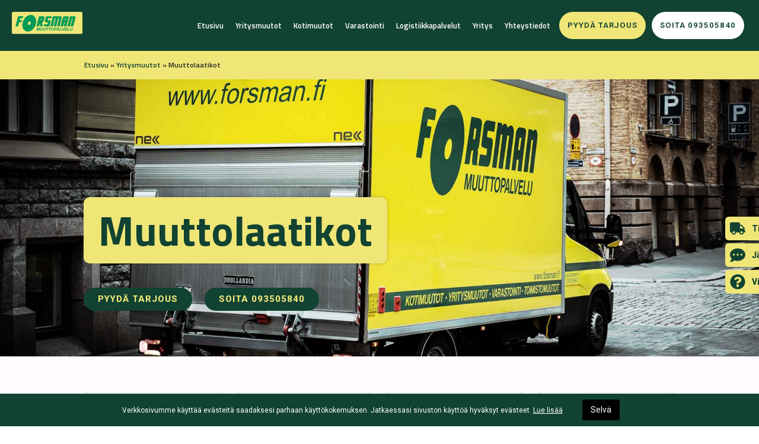

--- FILE ---
content_type: text/html; charset=utf-8
request_url: https://www.forsman.fi/yritysmuutot/muuttolaatikot/
body_size: 35368
content:
<!doctype html>
<html lang="fi">
<head><meta charset="UTF-8"><script>if(navigator.userAgent.match(/MSIE|Internet Explorer/i)||navigator.userAgent.match(/Trident\/7\..*?rv:11/i)){var href=document.location.href;if(!href.match(/[?&]nowprocket/)){if(href.indexOf("?")==-1){if(href.indexOf("#")==-1){document.location.href=href+"?nowprocket=1"}else{document.location.href=href.replace("#","?nowprocket=1#")}}else{if(href.indexOf("#")==-1){document.location.href=href+"&nowprocket=1"}else{document.location.href=href.replace("#","&nowprocket=1#")}}}}</script><script>(()=>{class RocketLazyLoadScripts{constructor(){this.v="2.0.4",this.userEvents=["keydown","keyup","mousedown","mouseup","mousemove","mouseover","mouseout","touchmove","touchstart","touchend","touchcancel","wheel","click","dblclick","input"],this.attributeEvents=["onblur","onclick","oncontextmenu","ondblclick","onfocus","onmousedown","onmouseenter","onmouseleave","onmousemove","onmouseout","onmouseover","onmouseup","onmousewheel","onscroll","onsubmit"]}async t(){this.i(),this.o(),/iP(ad|hone)/.test(navigator.userAgent)&&this.h(),this.u(),this.l(this),this.m(),this.k(this),this.p(this),this._(),await Promise.all([this.R(),this.L()]),this.lastBreath=Date.now(),this.S(this),this.P(),this.D(),this.O(),this.M(),await this.C(this.delayedScripts.normal),await this.C(this.delayedScripts.defer),await this.C(this.delayedScripts.async),await this.T(),await this.F(),await this.j(),await this.A(),window.dispatchEvent(new Event("rocket-allScriptsLoaded")),this.everythingLoaded=!0,this.lastTouchEnd&&await new Promise(t=>setTimeout(t,500-Date.now()+this.lastTouchEnd)),this.I(),this.H(),this.U(),this.W()}i(){this.CSPIssue=sessionStorage.getItem("rocketCSPIssue"),document.addEventListener("securitypolicyviolation",t=>{this.CSPIssue||"script-src-elem"!==t.violatedDirective||"data"!==t.blockedURI||(this.CSPIssue=!0,sessionStorage.setItem("rocketCSPIssue",!0))},{isRocket:!0})}o(){window.addEventListener("pageshow",t=>{this.persisted=t.persisted,this.realWindowLoadedFired=!0},{isRocket:!0}),window.addEventListener("pagehide",()=>{this.onFirstUserAction=null},{isRocket:!0})}h(){let t;function e(e){t=e}window.addEventListener("touchstart",e,{isRocket:!0}),window.addEventListener("touchend",function i(o){o.changedTouches[0]&&t.changedTouches[0]&&Math.abs(o.changedTouches[0].pageX-t.changedTouches[0].pageX)<10&&Math.abs(o.changedTouches[0].pageY-t.changedTouches[0].pageY)<10&&o.timeStamp-t.timeStamp<200&&(window.removeEventListener("touchstart",e,{isRocket:!0}),window.removeEventListener("touchend",i,{isRocket:!0}),"INPUT"===o.target.tagName&&"text"===o.target.type||(o.target.dispatchEvent(new TouchEvent("touchend",{target:o.target,bubbles:!0})),o.target.dispatchEvent(new MouseEvent("mouseover",{target:o.target,bubbles:!0})),o.target.dispatchEvent(new PointerEvent("click",{target:o.target,bubbles:!0,cancelable:!0,detail:1,clientX:o.changedTouches[0].clientX,clientY:o.changedTouches[0].clientY})),event.preventDefault()))},{isRocket:!0})}q(t){this.userActionTriggered||("mousemove"!==t.type||this.firstMousemoveIgnored?"keyup"===t.type||"mouseover"===t.type||"mouseout"===t.type||(this.userActionTriggered=!0,this.onFirstUserAction&&this.onFirstUserAction()):this.firstMousemoveIgnored=!0),"click"===t.type&&t.preventDefault(),t.stopPropagation(),t.stopImmediatePropagation(),"touchstart"===this.lastEvent&&"touchend"===t.type&&(this.lastTouchEnd=Date.now()),"click"===t.type&&(this.lastTouchEnd=0),this.lastEvent=t.type,t.composedPath&&t.composedPath()[0].getRootNode()instanceof ShadowRoot&&(t.rocketTarget=t.composedPath()[0]),this.savedUserEvents.push(t)}u(){this.savedUserEvents=[],this.userEventHandler=this.q.bind(this),this.userEvents.forEach(t=>window.addEventListener(t,this.userEventHandler,{passive:!1,isRocket:!0})),document.addEventListener("visibilitychange",this.userEventHandler,{isRocket:!0})}U(){this.userEvents.forEach(t=>window.removeEventListener(t,this.userEventHandler,{passive:!1,isRocket:!0})),document.removeEventListener("visibilitychange",this.userEventHandler,{isRocket:!0}),this.savedUserEvents.forEach(t=>{(t.rocketTarget||t.target).dispatchEvent(new window[t.constructor.name](t.type,t))})}m(){const t="return false",e=Array.from(this.attributeEvents,t=>"data-rocket-"+t),i="["+this.attributeEvents.join("],[")+"]",o="[data-rocket-"+this.attributeEvents.join("],[data-rocket-")+"]",s=(e,i,o)=>{o&&o!==t&&(e.setAttribute("data-rocket-"+i,o),e["rocket"+i]=new Function("event",o),e.setAttribute(i,t))};new MutationObserver(t=>{for(const n of t)"attributes"===n.type&&(n.attributeName.startsWith("data-rocket-")||this.everythingLoaded?n.attributeName.startsWith("data-rocket-")&&this.everythingLoaded&&this.N(n.target,n.attributeName.substring(12)):s(n.target,n.attributeName,n.target.getAttribute(n.attributeName))),"childList"===n.type&&n.addedNodes.forEach(t=>{if(t.nodeType===Node.ELEMENT_NODE)if(this.everythingLoaded)for(const i of[t,...t.querySelectorAll(o)])for(const t of i.getAttributeNames())e.includes(t)&&this.N(i,t.substring(12));else for(const e of[t,...t.querySelectorAll(i)])for(const t of e.getAttributeNames())this.attributeEvents.includes(t)&&s(e,t,e.getAttribute(t))})}).observe(document,{subtree:!0,childList:!0,attributeFilter:[...this.attributeEvents,...e]})}I(){this.attributeEvents.forEach(t=>{document.querySelectorAll("[data-rocket-"+t+"]").forEach(e=>{this.N(e,t)})})}N(t,e){const i=t.getAttribute("data-rocket-"+e);i&&(t.setAttribute(e,i),t.removeAttribute("data-rocket-"+e))}k(t){Object.defineProperty(HTMLElement.prototype,"onclick",{get(){return this.rocketonclick||null},set(e){this.rocketonclick=e,this.setAttribute(t.everythingLoaded?"onclick":"data-rocket-onclick","this.rocketonclick(event)")}})}S(t){function e(e,i){let o=e[i];e[i]=null,Object.defineProperty(e,i,{get:()=>o,set(s){t.everythingLoaded?o=s:e["rocket"+i]=o=s}})}e(document,"onreadystatechange"),e(window,"onload"),e(window,"onpageshow");try{Object.defineProperty(document,"readyState",{get:()=>t.rocketReadyState,set(e){t.rocketReadyState=e},configurable:!0}),document.readyState="loading"}catch(t){console.log("WPRocket DJE readyState conflict, bypassing")}}l(t){this.originalAddEventListener=EventTarget.prototype.addEventListener,this.originalRemoveEventListener=EventTarget.prototype.removeEventListener,this.savedEventListeners=[],EventTarget.prototype.addEventListener=function(e,i,o){o&&o.isRocket||!t.B(e,this)&&!t.userEvents.includes(e)||t.B(e,this)&&!t.userActionTriggered||e.startsWith("rocket-")||t.everythingLoaded?t.originalAddEventListener.call(this,e,i,o):(t.savedEventListeners.push({target:this,remove:!1,type:e,func:i,options:o}),"mouseenter"!==e&&"mouseleave"!==e||t.originalAddEventListener.call(this,e,t.savedUserEvents.push,o))},EventTarget.prototype.removeEventListener=function(e,i,o){o&&o.isRocket||!t.B(e,this)&&!t.userEvents.includes(e)||t.B(e,this)&&!t.userActionTriggered||e.startsWith("rocket-")||t.everythingLoaded?t.originalRemoveEventListener.call(this,e,i,o):t.savedEventListeners.push({target:this,remove:!0,type:e,func:i,options:o})}}J(t,e){this.savedEventListeners=this.savedEventListeners.filter(i=>{let o=i.type,s=i.target||window;return e!==o||t!==s||(this.B(o,s)&&(i.type="rocket-"+o),this.$(i),!1)})}H(){EventTarget.prototype.addEventListener=this.originalAddEventListener,EventTarget.prototype.removeEventListener=this.originalRemoveEventListener,this.savedEventListeners.forEach(t=>this.$(t))}$(t){t.remove?this.originalRemoveEventListener.call(t.target,t.type,t.func,t.options):this.originalAddEventListener.call(t.target,t.type,t.func,t.options)}p(t){let e;function i(e){return t.everythingLoaded?e:e.split(" ").map(t=>"load"===t||t.startsWith("load.")?"rocket-jquery-load":t).join(" ")}function o(o){function s(e){const s=o.fn[e];o.fn[e]=o.fn.init.prototype[e]=function(){return this[0]===window&&t.userActionTriggered&&("string"==typeof arguments[0]||arguments[0]instanceof String?arguments[0]=i(arguments[0]):"object"==typeof arguments[0]&&Object.keys(arguments[0]).forEach(t=>{const e=arguments[0][t];delete arguments[0][t],arguments[0][i(t)]=e})),s.apply(this,arguments),this}}if(o&&o.fn&&!t.allJQueries.includes(o)){const e={DOMContentLoaded:[],"rocket-DOMContentLoaded":[]};for(const t in e)document.addEventListener(t,()=>{e[t].forEach(t=>t())},{isRocket:!0});o.fn.ready=o.fn.init.prototype.ready=function(i){function s(){parseInt(o.fn.jquery)>2?setTimeout(()=>i.bind(document)(o)):i.bind(document)(o)}return"function"==typeof i&&(t.realDomReadyFired?!t.userActionTriggered||t.fauxDomReadyFired?s():e["rocket-DOMContentLoaded"].push(s):e.DOMContentLoaded.push(s)),o([])},s("on"),s("one"),s("off"),t.allJQueries.push(o)}e=o}t.allJQueries=[],o(window.jQuery),Object.defineProperty(window,"jQuery",{get:()=>e,set(t){o(t)}})}P(){const t=new Map;document.write=document.writeln=function(e){const i=document.currentScript,o=document.createRange(),s=i.parentElement;let n=t.get(i);void 0===n&&(n=i.nextSibling,t.set(i,n));const c=document.createDocumentFragment();o.setStart(c,0),c.appendChild(o.createContextualFragment(e)),s.insertBefore(c,n)}}async R(){return new Promise(t=>{this.userActionTriggered?t():this.onFirstUserAction=t})}async L(){return new Promise(t=>{document.addEventListener("DOMContentLoaded",()=>{this.realDomReadyFired=!0,t()},{isRocket:!0})})}async j(){return this.realWindowLoadedFired?Promise.resolve():new Promise(t=>{window.addEventListener("load",t,{isRocket:!0})})}M(){this.pendingScripts=[];this.scriptsMutationObserver=new MutationObserver(t=>{for(const e of t)e.addedNodes.forEach(t=>{"SCRIPT"!==t.tagName||t.noModule||t.isWPRocket||this.pendingScripts.push({script:t,promise:new Promise(e=>{const i=()=>{const i=this.pendingScripts.findIndex(e=>e.script===t);i>=0&&this.pendingScripts.splice(i,1),e()};t.addEventListener("load",i,{isRocket:!0}),t.addEventListener("error",i,{isRocket:!0}),setTimeout(i,1e3)})})})}),this.scriptsMutationObserver.observe(document,{childList:!0,subtree:!0})}async F(){await this.X(),this.pendingScripts.length?(await this.pendingScripts[0].promise,await this.F()):this.scriptsMutationObserver.disconnect()}D(){this.delayedScripts={normal:[],async:[],defer:[]},document.querySelectorAll("script[type$=rocketlazyloadscript]").forEach(t=>{t.hasAttribute("data-rocket-src")?t.hasAttribute("async")&&!1!==t.async?this.delayedScripts.async.push(t):t.hasAttribute("defer")&&!1!==t.defer||"module"===t.getAttribute("data-rocket-type")?this.delayedScripts.defer.push(t):this.delayedScripts.normal.push(t):this.delayedScripts.normal.push(t)})}async _(){await this.L();let t=[];document.querySelectorAll("script[type$=rocketlazyloadscript][data-rocket-src]").forEach(e=>{let i=e.getAttribute("data-rocket-src");if(i&&!i.startsWith("data:")){i.startsWith("//")&&(i=location.protocol+i);try{const o=new URL(i).origin;o!==location.origin&&t.push({src:o,crossOrigin:e.crossOrigin||"module"===e.getAttribute("data-rocket-type")})}catch(t){}}}),t=[...new Map(t.map(t=>[JSON.stringify(t),t])).values()],this.Y(t,"preconnect")}async G(t){if(await this.K(),!0!==t.noModule||!("noModule"in HTMLScriptElement.prototype))return new Promise(e=>{let i;function o(){(i||t).setAttribute("data-rocket-status","executed"),e()}try{if(navigator.userAgent.includes("Firefox/")||""===navigator.vendor||this.CSPIssue)i=document.createElement("script"),[...t.attributes].forEach(t=>{let e=t.nodeName;"type"!==e&&("data-rocket-type"===e&&(e="type"),"data-rocket-src"===e&&(e="src"),i.setAttribute(e,t.nodeValue))}),t.text&&(i.text=t.text),t.nonce&&(i.nonce=t.nonce),i.hasAttribute("src")?(i.addEventListener("load",o,{isRocket:!0}),i.addEventListener("error",()=>{i.setAttribute("data-rocket-status","failed-network"),e()},{isRocket:!0}),setTimeout(()=>{i.isConnected||e()},1)):(i.text=t.text,o()),i.isWPRocket=!0,t.parentNode.replaceChild(i,t);else{const i=t.getAttribute("data-rocket-type"),s=t.getAttribute("data-rocket-src");i?(t.type=i,t.removeAttribute("data-rocket-type")):t.removeAttribute("type"),t.addEventListener("load",o,{isRocket:!0}),t.addEventListener("error",i=>{this.CSPIssue&&i.target.src.startsWith("data:")?(console.log("WPRocket: CSP fallback activated"),t.removeAttribute("src"),this.G(t).then(e)):(t.setAttribute("data-rocket-status","failed-network"),e())},{isRocket:!0}),s?(t.fetchPriority="high",t.removeAttribute("data-rocket-src"),t.src=s):t.src="data:text/javascript;base64,"+window.btoa(unescape(encodeURIComponent(t.text)))}}catch(i){t.setAttribute("data-rocket-status","failed-transform"),e()}});t.setAttribute("data-rocket-status","skipped")}async C(t){const e=t.shift();return e?(e.isConnected&&await this.G(e),this.C(t)):Promise.resolve()}O(){this.Y([...this.delayedScripts.normal,...this.delayedScripts.defer,...this.delayedScripts.async],"preload")}Y(t,e){this.trash=this.trash||[];let i=!0;var o=document.createDocumentFragment();t.forEach(t=>{const s=t.getAttribute&&t.getAttribute("data-rocket-src")||t.src;if(s&&!s.startsWith("data:")){const n=document.createElement("link");n.href=s,n.rel=e,"preconnect"!==e&&(n.as="script",n.fetchPriority=i?"high":"low"),t.getAttribute&&"module"===t.getAttribute("data-rocket-type")&&(n.crossOrigin=!0),t.crossOrigin&&(n.crossOrigin=t.crossOrigin),t.integrity&&(n.integrity=t.integrity),t.nonce&&(n.nonce=t.nonce),o.appendChild(n),this.trash.push(n),i=!1}}),document.head.appendChild(o)}W(){this.trash.forEach(t=>t.remove())}async T(){try{document.readyState="interactive"}catch(t){}this.fauxDomReadyFired=!0;try{await this.K(),this.J(document,"readystatechange"),document.dispatchEvent(new Event("rocket-readystatechange")),await this.K(),document.rocketonreadystatechange&&document.rocketonreadystatechange(),await this.K(),this.J(document,"DOMContentLoaded"),document.dispatchEvent(new Event("rocket-DOMContentLoaded")),await this.K(),this.J(window,"DOMContentLoaded"),window.dispatchEvent(new Event("rocket-DOMContentLoaded"))}catch(t){console.error(t)}}async A(){try{document.readyState="complete"}catch(t){}try{await this.K(),this.J(document,"readystatechange"),document.dispatchEvent(new Event("rocket-readystatechange")),await this.K(),document.rocketonreadystatechange&&document.rocketonreadystatechange(),await this.K(),this.J(window,"load"),window.dispatchEvent(new Event("rocket-load")),await this.K(),window.rocketonload&&window.rocketonload(),await this.K(),this.allJQueries.forEach(t=>t(window).trigger("rocket-jquery-load")),await this.K(),this.J(window,"pageshow");const t=new Event("rocket-pageshow");t.persisted=this.persisted,window.dispatchEvent(t),await this.K(),window.rocketonpageshow&&window.rocketonpageshow({persisted:this.persisted})}catch(t){console.error(t)}}async K(){Date.now()-this.lastBreath>45&&(await this.X(),this.lastBreath=Date.now())}async X(){return document.hidden?new Promise(t=>setTimeout(t)):new Promise(t=>requestAnimationFrame(t))}B(t,e){return e===document&&"readystatechange"===t||(e===document&&"DOMContentLoaded"===t||(e===window&&"DOMContentLoaded"===t||(e===window&&"load"===t||e===window&&"pageshow"===t)))}static run(){(new RocketLazyLoadScripts).t()}}RocketLazyLoadScripts.run()})();</script>
	
	<meta name="viewport" content="width=device-width, initial-scale=1">
	<link rel="profile" href="https://gmpg.org/xfn/11">
	<meta name='robots' content='index, follow, max-image-preview:large, max-snippet:-1, max-video-preview:-1' />
	<style>img:is([sizes="auto" i], [sizes^="auto," i]) { contain-intrinsic-size: 3000px 1500px }</style>
	
<!-- Google Tag Manager for WordPress by gtm4wp.com -->
<script data-cfasync="false" data-pagespeed-no-defer>
	var gtm4wp_datalayer_name = "dataLayer";
	var dataLayer = dataLayer || [];
</script>
<!-- End Google Tag Manager for WordPress by gtm4wp.com -->
	<!-- This site is optimized with the Yoast SEO plugin v24.5 - https://yoast.com/wordpress/plugins/seo/ -->
	<title>Muuttolaatikot | Forsman</title>
<link data-rocket-prefetch href="https://fonts.googleapis.com" rel="dns-prefetch">
<link data-rocket-preload as="style" href="https://fonts.googleapis.com/css?family=Titillium%20Web%3A100%2C100italic%2C200%2C200italic%2C300%2C300italic%2C400%2C400italic%2C500%2C500italic%2C600%2C600italic%2C700%2C700italic%2C800%2C800italic%2C900%2C900italic%7CRoboto%3A100%2C100italic%2C200%2C200italic%2C300%2C300italic%2C400%2C400italic%2C500%2C500italic%2C600%2C600italic%2C700%2C700italic%2C800%2C800italic%2C900%2C900italic&#038;display=swap" rel="preload">
<link href="https://fonts.googleapis.com/css?family=Titillium%20Web%3A100%2C100italic%2C200%2C200italic%2C300%2C300italic%2C400%2C400italic%2C500%2C500italic%2C600%2C600italic%2C700%2C700italic%2C800%2C800italic%2C900%2C900italic%7CRoboto%3A100%2C100italic%2C200%2C200italic%2C300%2C300italic%2C400%2C400italic%2C500%2C500italic%2C600%2C600italic%2C700%2C700italic%2C800%2C800italic%2C900%2C900italic&#038;display=swap" media="print" onload="this.media=&#039;all&#039;" rel="stylesheet">
<noscript><link rel="stylesheet" href="https://fonts.googleapis.com/css?family=Titillium%20Web%3A100%2C100italic%2C200%2C200italic%2C300%2C300italic%2C400%2C400italic%2C500%2C500italic%2C600%2C600italic%2C700%2C700italic%2C800%2C800italic%2C900%2C900italic%7CRoboto%3A100%2C100italic%2C200%2C200italic%2C300%2C300italic%2C400%2C400italic%2C500%2C500italic%2C600%2C600italic%2C700%2C700italic%2C800%2C800italic%2C900%2C900italic&#038;display=swap"></noscript><link rel="preload" data-rocket-preload as="image" href="https://www.forsman.fi/wp-content/uploads/2019/11/Forsman-kuvitus-3.jpg" fetchpriority="high">
	<link rel="canonical" href="https://www.forsman.fi/yritysmuutot/muuttolaatikot/" />
	<meta property="og:locale" content="fi_FI" />
	<meta property="og:type" content="article" />
	<meta property="og:title" content="Muuttolaatikot | Forsman" />
	<meta property="og:description" content="Pyydä tarjous Soita 093505840 Lukollinen laatikko Salassapidettävien arkistojen säilömiseen Pahvilaatikko Tavaroiden varastoimiseen ja muuttamiseen. Henkarilaatikko Pukuja, turkkeja ja iltapukuja varten. Muuttokaappi Vuokraamme ja käytämme muuttokaappeja arkistojen ja atk- laitteiden siirtoon. Varaa yritysmuuton maksuton kartoituskäynti Suunnitellaan hallittu muutto, joka ei keskeytä yrityksesi toimintaa! Täytä esitiedot, niin sovitaan käynnin aika pian. Saat lopuksi suunnitelman ja tarkan tarjouksen [&hellip;]" />
	<meta property="og:url" content="https://www.forsman.fi/yritysmuutot/muuttolaatikot/" />
	<meta property="og:site_name" content="Forsman" />
	<meta property="article:publisher" content="https://www.facebook.com/muuttopalveluForsman/" />
	<meta property="article:modified_time" content="2025-12-01T01:52:18+00:00" />
	<meta name="twitter:card" content="summary_large_image" />
	<meta name="twitter:label1" content="Arvioitu lukuaika" />
	<meta name="twitter:data1" content="5 minuuttia" />
	<script type="application/ld+json" class="yoast-schema-graph">{"@context":"https://schema.org","@graph":[{"@type":"WebPage","@id":"https://www.forsman.fi/yritysmuutot/muuttolaatikot/","url":"https://www.forsman.fi/yritysmuutot/muuttolaatikot/","name":"Muuttolaatikot | Forsman","isPartOf":{"@id":"https://www.forsman.fi/#website"},"primaryImageOfPage":{"@id":"https://www.forsman.fi/yritysmuutot/muuttolaatikot/#primaryimage"},"image":{"@id":"https://www.forsman.fi/yritysmuutot/muuttolaatikot/#primaryimage"},"thumbnailUrl":"https://www.forsman.fi/wp-content/uploads/2019/10/logo.svg","datePublished":"2020-02-05T13:16:13+00:00","dateModified":"2025-12-01T01:52:18+00:00","breadcrumb":{"@id":"https://www.forsman.fi/yritysmuutot/muuttolaatikot/#breadcrumb"},"inLanguage":"fi","potentialAction":[{"@type":"ReadAction","target":["https://www.forsman.fi/yritysmuutot/muuttolaatikot/"]}]},{"@type":"ImageObject","inLanguage":"fi","@id":"https://www.forsman.fi/yritysmuutot/muuttolaatikot/#primaryimage","url":"https://www.forsman.fi/wp-content/uploads/2019/10/logo.svg","contentUrl":"https://www.forsman.fi/wp-content/uploads/2019/10/logo.svg","caption":"Forsman muuttopalvelu logo"},{"@type":"BreadcrumbList","@id":"https://www.forsman.fi/yritysmuutot/muuttolaatikot/#breadcrumb","itemListElement":[{"@type":"ListItem","position":1,"name":"Etusivu","item":"https://www.forsman.fi/"},{"@type":"ListItem","position":2,"name":"Yritysmuutot","item":"https://www.forsman.fi/yritysmuutot/"},{"@type":"ListItem","position":3,"name":"Muuttolaatikot"}]},{"@type":"WebSite","@id":"https://www.forsman.fi/#website","url":"https://www.forsman.fi/","name":"Forsman","description":"Muutto, Muuttopalvelu Helsinki, Espoo, Vantaa","publisher":{"@id":"https://www.forsman.fi/#organization"},"potentialAction":[{"@type":"SearchAction","target":{"@type":"EntryPoint","urlTemplate":"https://www.forsman.fi/?s={search_term_string}"},"query-input":{"@type":"PropertyValueSpecification","valueRequired":true,"valueName":"search_term_string"}}],"inLanguage":"fi"},{"@type":"Organization","@id":"https://www.forsman.fi/#organization","name":"Muuttopalvelu Forsman Oy","url":"https://www.forsman.fi/","logo":{"@type":"ImageObject","inLanguage":"fi","@id":"https://www.forsman.fi/#/schema/logo/image/","url":"https://www.forsman.fi/wp-content/uploads/2019/10/logo.svg","contentUrl":"https://www.forsman.fi/wp-content/uploads/2019/10/logo.svg","width":1,"height":1,"caption":"Muuttopalvelu Forsman Oy"},"image":{"@id":"https://www.forsman.fi/#/schema/logo/image/"},"sameAs":["https://www.facebook.com/muuttopalveluForsman/","https://www.instagram.com/muuttopalveluforsman/"]}]}</script>
	<!-- / Yoast SEO plugin. -->


<script type="rocketlazyloadscript" data-rocket-type='application/javascript'>console.log('PixelYourSite PRO version 8.6.4');</script>
<link rel='dns-prefetch' href='//maxcdn.bootstrapcdn.com' />
<link href='https://fonts.gstatic.com' crossorigin rel='preconnect' />
<link rel="alternate" type="application/rss+xml" title="Forsman &raquo; syöte" href="https://www.forsman.fi/feed/" />
<link rel="alternate" type="application/rss+xml" title="Forsman &raquo; kommenttien syöte" href="https://www.forsman.fi/comments/feed/" />
<style id='wp-emoji-styles-inline-css'>

	img.wp-smiley, img.emoji {
		display: inline !important;
		border: none !important;
		box-shadow: none !important;
		height: 1em !important;
		width: 1em !important;
		margin: 0 0.07em !important;
		vertical-align: -0.1em !important;
		background: none !important;
		padding: 0 !important;
	}
</style>
<style id='global-styles-inline-css'>
:root{--wp--preset--aspect-ratio--square: 1;--wp--preset--aspect-ratio--4-3: 4/3;--wp--preset--aspect-ratio--3-4: 3/4;--wp--preset--aspect-ratio--3-2: 3/2;--wp--preset--aspect-ratio--2-3: 2/3;--wp--preset--aspect-ratio--16-9: 16/9;--wp--preset--aspect-ratio--9-16: 9/16;--wp--preset--color--black: #000000;--wp--preset--color--cyan-bluish-gray: #abb8c3;--wp--preset--color--white: #ffffff;--wp--preset--color--pale-pink: #f78da7;--wp--preset--color--vivid-red: #cf2e2e;--wp--preset--color--luminous-vivid-orange: #ff6900;--wp--preset--color--luminous-vivid-amber: #fcb900;--wp--preset--color--light-green-cyan: #7bdcb5;--wp--preset--color--vivid-green-cyan: #00d084;--wp--preset--color--pale-cyan-blue: #8ed1fc;--wp--preset--color--vivid-cyan-blue: #0693e3;--wp--preset--color--vivid-purple: #9b51e0;--wp--preset--gradient--vivid-cyan-blue-to-vivid-purple: linear-gradient(135deg,rgba(6,147,227,1) 0%,rgb(155,81,224) 100%);--wp--preset--gradient--light-green-cyan-to-vivid-green-cyan: linear-gradient(135deg,rgb(122,220,180) 0%,rgb(0,208,130) 100%);--wp--preset--gradient--luminous-vivid-amber-to-luminous-vivid-orange: linear-gradient(135deg,rgba(252,185,0,1) 0%,rgba(255,105,0,1) 100%);--wp--preset--gradient--luminous-vivid-orange-to-vivid-red: linear-gradient(135deg,rgba(255,105,0,1) 0%,rgb(207,46,46) 100%);--wp--preset--gradient--very-light-gray-to-cyan-bluish-gray: linear-gradient(135deg,rgb(238,238,238) 0%,rgb(169,184,195) 100%);--wp--preset--gradient--cool-to-warm-spectrum: linear-gradient(135deg,rgb(74,234,220) 0%,rgb(151,120,209) 20%,rgb(207,42,186) 40%,rgb(238,44,130) 60%,rgb(251,105,98) 80%,rgb(254,248,76) 100%);--wp--preset--gradient--blush-light-purple: linear-gradient(135deg,rgb(255,206,236) 0%,rgb(152,150,240) 100%);--wp--preset--gradient--blush-bordeaux: linear-gradient(135deg,rgb(254,205,165) 0%,rgb(254,45,45) 50%,rgb(107,0,62) 100%);--wp--preset--gradient--luminous-dusk: linear-gradient(135deg,rgb(255,203,112) 0%,rgb(199,81,192) 50%,rgb(65,88,208) 100%);--wp--preset--gradient--pale-ocean: linear-gradient(135deg,rgb(255,245,203) 0%,rgb(182,227,212) 50%,rgb(51,167,181) 100%);--wp--preset--gradient--electric-grass: linear-gradient(135deg,rgb(202,248,128) 0%,rgb(113,206,126) 100%);--wp--preset--gradient--midnight: linear-gradient(135deg,rgb(2,3,129) 0%,rgb(40,116,252) 100%);--wp--preset--font-size--small: 13px;--wp--preset--font-size--medium: 20px;--wp--preset--font-size--large: 36px;--wp--preset--font-size--x-large: 42px;--wp--preset--spacing--20: 0.44rem;--wp--preset--spacing--30: 0.67rem;--wp--preset--spacing--40: 1rem;--wp--preset--spacing--50: 1.5rem;--wp--preset--spacing--60: 2.25rem;--wp--preset--spacing--70: 3.38rem;--wp--preset--spacing--80: 5.06rem;--wp--preset--shadow--natural: 6px 6px 9px rgba(0, 0, 0, 0.2);--wp--preset--shadow--deep: 12px 12px 50px rgba(0, 0, 0, 0.4);--wp--preset--shadow--sharp: 6px 6px 0px rgba(0, 0, 0, 0.2);--wp--preset--shadow--outlined: 6px 6px 0px -3px rgba(255, 255, 255, 1), 6px 6px rgba(0, 0, 0, 1);--wp--preset--shadow--crisp: 6px 6px 0px rgba(0, 0, 0, 1);}:root { --wp--style--global--content-size: 800px;--wp--style--global--wide-size: 1200px; }:where(body) { margin: 0; }.wp-site-blocks > .alignleft { float: left; margin-right: 2em; }.wp-site-blocks > .alignright { float: right; margin-left: 2em; }.wp-site-blocks > .aligncenter { justify-content: center; margin-left: auto; margin-right: auto; }:where(.wp-site-blocks) > * { margin-block-start: 24px; margin-block-end: 0; }:where(.wp-site-blocks) > :first-child { margin-block-start: 0; }:where(.wp-site-blocks) > :last-child { margin-block-end: 0; }:root { --wp--style--block-gap: 24px; }:root :where(.is-layout-flow) > :first-child{margin-block-start: 0;}:root :where(.is-layout-flow) > :last-child{margin-block-end: 0;}:root :where(.is-layout-flow) > *{margin-block-start: 24px;margin-block-end: 0;}:root :where(.is-layout-constrained) > :first-child{margin-block-start: 0;}:root :where(.is-layout-constrained) > :last-child{margin-block-end: 0;}:root :where(.is-layout-constrained) > *{margin-block-start: 24px;margin-block-end: 0;}:root :where(.is-layout-flex){gap: 24px;}:root :where(.is-layout-grid){gap: 24px;}.is-layout-flow > .alignleft{float: left;margin-inline-start: 0;margin-inline-end: 2em;}.is-layout-flow > .alignright{float: right;margin-inline-start: 2em;margin-inline-end: 0;}.is-layout-flow > .aligncenter{margin-left: auto !important;margin-right: auto !important;}.is-layout-constrained > .alignleft{float: left;margin-inline-start: 0;margin-inline-end: 2em;}.is-layout-constrained > .alignright{float: right;margin-inline-start: 2em;margin-inline-end: 0;}.is-layout-constrained > .aligncenter{margin-left: auto !important;margin-right: auto !important;}.is-layout-constrained > :where(:not(.alignleft):not(.alignright):not(.alignfull)){max-width: var(--wp--style--global--content-size);margin-left: auto !important;margin-right: auto !important;}.is-layout-constrained > .alignwide{max-width: var(--wp--style--global--wide-size);}body .is-layout-flex{display: flex;}.is-layout-flex{flex-wrap: wrap;align-items: center;}.is-layout-flex > :is(*, div){margin: 0;}body .is-layout-grid{display: grid;}.is-layout-grid > :is(*, div){margin: 0;}body{padding-top: 0px;padding-right: 0px;padding-bottom: 0px;padding-left: 0px;}a:where(:not(.wp-element-button)){text-decoration: underline;}:root :where(.wp-element-button, .wp-block-button__link){background-color: #32373c;border-width: 0;color: #fff;font-family: inherit;font-size: inherit;line-height: inherit;padding: calc(0.667em + 2px) calc(1.333em + 2px);text-decoration: none;}.has-black-color{color: var(--wp--preset--color--black) !important;}.has-cyan-bluish-gray-color{color: var(--wp--preset--color--cyan-bluish-gray) !important;}.has-white-color{color: var(--wp--preset--color--white) !important;}.has-pale-pink-color{color: var(--wp--preset--color--pale-pink) !important;}.has-vivid-red-color{color: var(--wp--preset--color--vivid-red) !important;}.has-luminous-vivid-orange-color{color: var(--wp--preset--color--luminous-vivid-orange) !important;}.has-luminous-vivid-amber-color{color: var(--wp--preset--color--luminous-vivid-amber) !important;}.has-light-green-cyan-color{color: var(--wp--preset--color--light-green-cyan) !important;}.has-vivid-green-cyan-color{color: var(--wp--preset--color--vivid-green-cyan) !important;}.has-pale-cyan-blue-color{color: var(--wp--preset--color--pale-cyan-blue) !important;}.has-vivid-cyan-blue-color{color: var(--wp--preset--color--vivid-cyan-blue) !important;}.has-vivid-purple-color{color: var(--wp--preset--color--vivid-purple) !important;}.has-black-background-color{background-color: var(--wp--preset--color--black) !important;}.has-cyan-bluish-gray-background-color{background-color: var(--wp--preset--color--cyan-bluish-gray) !important;}.has-white-background-color{background-color: var(--wp--preset--color--white) !important;}.has-pale-pink-background-color{background-color: var(--wp--preset--color--pale-pink) !important;}.has-vivid-red-background-color{background-color: var(--wp--preset--color--vivid-red) !important;}.has-luminous-vivid-orange-background-color{background-color: var(--wp--preset--color--luminous-vivid-orange) !important;}.has-luminous-vivid-amber-background-color{background-color: var(--wp--preset--color--luminous-vivid-amber) !important;}.has-light-green-cyan-background-color{background-color: var(--wp--preset--color--light-green-cyan) !important;}.has-vivid-green-cyan-background-color{background-color: var(--wp--preset--color--vivid-green-cyan) !important;}.has-pale-cyan-blue-background-color{background-color: var(--wp--preset--color--pale-cyan-blue) !important;}.has-vivid-cyan-blue-background-color{background-color: var(--wp--preset--color--vivid-cyan-blue) !important;}.has-vivid-purple-background-color{background-color: var(--wp--preset--color--vivid-purple) !important;}.has-black-border-color{border-color: var(--wp--preset--color--black) !important;}.has-cyan-bluish-gray-border-color{border-color: var(--wp--preset--color--cyan-bluish-gray) !important;}.has-white-border-color{border-color: var(--wp--preset--color--white) !important;}.has-pale-pink-border-color{border-color: var(--wp--preset--color--pale-pink) !important;}.has-vivid-red-border-color{border-color: var(--wp--preset--color--vivid-red) !important;}.has-luminous-vivid-orange-border-color{border-color: var(--wp--preset--color--luminous-vivid-orange) !important;}.has-luminous-vivid-amber-border-color{border-color: var(--wp--preset--color--luminous-vivid-amber) !important;}.has-light-green-cyan-border-color{border-color: var(--wp--preset--color--light-green-cyan) !important;}.has-vivid-green-cyan-border-color{border-color: var(--wp--preset--color--vivid-green-cyan) !important;}.has-pale-cyan-blue-border-color{border-color: var(--wp--preset--color--pale-cyan-blue) !important;}.has-vivid-cyan-blue-border-color{border-color: var(--wp--preset--color--vivid-cyan-blue) !important;}.has-vivid-purple-border-color{border-color: var(--wp--preset--color--vivid-purple) !important;}.has-vivid-cyan-blue-to-vivid-purple-gradient-background{background: var(--wp--preset--gradient--vivid-cyan-blue-to-vivid-purple) !important;}.has-light-green-cyan-to-vivid-green-cyan-gradient-background{background: var(--wp--preset--gradient--light-green-cyan-to-vivid-green-cyan) !important;}.has-luminous-vivid-amber-to-luminous-vivid-orange-gradient-background{background: var(--wp--preset--gradient--luminous-vivid-amber-to-luminous-vivid-orange) !important;}.has-luminous-vivid-orange-to-vivid-red-gradient-background{background: var(--wp--preset--gradient--luminous-vivid-orange-to-vivid-red) !important;}.has-very-light-gray-to-cyan-bluish-gray-gradient-background{background: var(--wp--preset--gradient--very-light-gray-to-cyan-bluish-gray) !important;}.has-cool-to-warm-spectrum-gradient-background{background: var(--wp--preset--gradient--cool-to-warm-spectrum) !important;}.has-blush-light-purple-gradient-background{background: var(--wp--preset--gradient--blush-light-purple) !important;}.has-blush-bordeaux-gradient-background{background: var(--wp--preset--gradient--blush-bordeaux) !important;}.has-luminous-dusk-gradient-background{background: var(--wp--preset--gradient--luminous-dusk) !important;}.has-pale-ocean-gradient-background{background: var(--wp--preset--gradient--pale-ocean) !important;}.has-electric-grass-gradient-background{background: var(--wp--preset--gradient--electric-grass) !important;}.has-midnight-gradient-background{background: var(--wp--preset--gradient--midnight) !important;}.has-small-font-size{font-size: var(--wp--preset--font-size--small) !important;}.has-medium-font-size{font-size: var(--wp--preset--font-size--medium) !important;}.has-large-font-size{font-size: var(--wp--preset--font-size--large) !important;}.has-x-large-font-size{font-size: var(--wp--preset--font-size--x-large) !important;}
:root :where(.wp-block-pullquote){font-size: 1.5em;line-height: 1.6;}
</style>
<link data-minify="1" rel='stylesheet' id='cff-css' href='https://www.forsman.fi/wp-content/cache/min/1/wp-content/plugins/custom-facebook-feed-pro/css/cff-style.css?ver=1765809688' media='all' />
<link data-minify="1" rel='stylesheet' id='sb-font-awesome-css' href='https://www.forsman.fi/wp-content/cache/min/1/font-awesome/4.7.0/css/font-awesome.min.css?ver=1765809689' media='all' />
<style id='hide_field_class_style-inline-css'>
.cfef-hidden , .cfef-hidden-step-field {
					display: none !important;
			 	}
.cfef-hidden {
					display: none !important;
			 	}
</style>
<link data-minify="1" rel='stylesheet' id='wp-job-manager-job-listings-css' href='https://www.forsman.fi/wp-content/cache/min/1/wp-content/plugins/wp-job-manager/assets/dist/css/job-listings.css?ver=1765809689' media='all' />
<link data-minify="1" rel='stylesheet' id='hello-elementor-css' href='https://www.forsman.fi/wp-content/cache/min/1/wp-content/themes/hello-elementor/style.css?ver=1765809689' media='all' />
<link data-minify="1" rel='stylesheet' id='child-style-css' href='https://www.forsman.fi/wp-content/cache/min/1/wp-content/themes/Myyntimaatio-Hello/style.css?ver=1765809689' media='all' />
<link rel='stylesheet' id='hello-elementor-theme-style-css' href='https://www.forsman.fi/wp-content/themes/hello-elementor/theme.min.css?ver=3.3.0' media='all' />
<link rel='stylesheet' id='hello-elementor-header-footer-css' href='https://www.forsman.fi/wp-content/themes/hello-elementor/header-footer.min.css?ver=3.3.0' media='all' />
<link rel='stylesheet' id='elementor-frontend-css' href='https://www.forsman.fi/wp-content/uploads/elementor/css/custom-frontend.min.css?ver=1765809598' media='all' />
<link rel='stylesheet' id='widget-image-css' href='https://www.forsman.fi/wp-content/plugins/elementor/assets/css/widget-image.min.css?ver=3.27.5' media='all' />
<link rel='stylesheet' id='widget-nav-menu-css' href='https://www.forsman.fi/wp-content/uploads/elementor/css/custom-pro-widget-nav-menu.min.css?ver=1765809598' media='all' />
<link rel='stylesheet' id='e-sticky-css' href='https://www.forsman.fi/wp-content/plugins/elementor-pro/assets/css/modules/sticky.min.css?ver=3.27.4' media='all' />
<link rel='stylesheet' id='widget-breadcrumbs-css' href='https://www.forsman.fi/wp-content/plugins/elementor-pro/assets/css/widget-breadcrumbs.min.css?ver=3.27.4' media='all' />
<link rel='stylesheet' id='widget-icon-list-css' href='https://www.forsman.fi/wp-content/uploads/elementor/css/custom-widget-icon-list.min.css?ver=1765809598' media='all' />
<link rel='stylesheet' id='widget-heading-css' href='https://www.forsman.fi/wp-content/plugins/elementor/assets/css/widget-heading.min.css?ver=3.27.5' media='all' />
<link rel='stylesheet' id='widget-text-editor-css' href='https://www.forsman.fi/wp-content/plugins/elementor/assets/css/widget-text-editor.min.css?ver=3.27.5' media='all' />
<link rel='stylesheet' id='widget-form-css' href='https://www.forsman.fi/wp-content/plugins/elementor-pro/assets/css/widget-form.min.css?ver=3.27.4' media='all' />
<link rel='stylesheet' id='e-popup-css' href='https://www.forsman.fi/wp-content/plugins/elementor-pro/assets/css/conditionals/popup.min.css?ver=3.27.4' media='all' />
<link rel='stylesheet' id='elementor-post-3393-css' href='https://www.forsman.fi/wp-content/uploads/elementor/css/post-3393.css?ver=1765809598' media='all' />
<link data-minify="1" rel='stylesheet' id='font-awesome-5-all-css' href='https://www.forsman.fi/wp-content/cache/min/1/wp-content/plugins/elementor/assets/lib/font-awesome/css/all.min.css?ver=1765809689' media='all' />
<link rel='stylesheet' id='font-awesome-4-shim-css' href='https://www.forsman.fi/wp-content/plugins/elementor/assets/lib/font-awesome/css/v4-shims.min.css?ver=3.27.5' media='all' />
<link data-minify="1" rel='stylesheet' id='swiper-css' href='https://www.forsman.fi/wp-content/cache/min/1/wp-content/plugins/elementor/assets/lib/swiper/v8/css/swiper.min.css?ver=1765809689' media='all' />
<link rel='stylesheet' id='e-swiper-css' href='https://www.forsman.fi/wp-content/plugins/elementor/assets/css/conditionals/e-swiper.min.css?ver=3.27.5' media='all' />
<link rel='stylesheet' id='widget-image-carousel-css' href='https://www.forsman.fi/wp-content/plugins/elementor/assets/css/widget-image-carousel.min.css?ver=3.27.5' media='all' />
<link rel='stylesheet' id='e-animation-fadeIn-css' href='https://www.forsman.fi/wp-content/plugins/elementor/assets/lib/animations/styles/fadeIn.min.css?ver=3.27.5' media='all' />
<link rel='stylesheet' id='widget-image-box-css' href='https://www.forsman.fi/wp-content/uploads/elementor/css/custom-widget-image-box.min.css?ver=1765809598' media='all' />
<link rel='stylesheet' id='elementor-post-1066-css' href='https://www.forsman.fi/wp-content/uploads/elementor/css/post-1066.css?ver=1765810534' media='all' />
<link rel='stylesheet' id='elementor-post-46-css' href='https://www.forsman.fi/wp-content/uploads/elementor/css/post-46.css?ver=1765809599' media='all' />
<link rel='stylesheet' id='elementor-post-80-css' href='https://www.forsman.fi/wp-content/uploads/elementor/css/post-80.css?ver=1765809599' media='all' />
<link rel='stylesheet' id='elementor-post-20183-css' href='https://www.forsman.fi/wp-content/uploads/elementor/css/post-20183.css?ver=1765809599' media='all' />
<style id='akismet-widget-style-inline-css'>

			.a-stats {
				--akismet-color-mid-green: #357b49;
				--akismet-color-white: #fff;
				--akismet-color-light-grey: #f6f7f7;

				max-width: 350px;
				width: auto;
			}

			.a-stats * {
				all: unset;
				box-sizing: border-box;
			}

			.a-stats strong {
				font-weight: 600;
			}

			.a-stats a.a-stats__link,
			.a-stats a.a-stats__link:visited,
			.a-stats a.a-stats__link:active {
				background: var(--akismet-color-mid-green);
				border: none;
				box-shadow: none;
				border-radius: 8px;
				color: var(--akismet-color-white);
				cursor: pointer;
				display: block;
				font-family: -apple-system, BlinkMacSystemFont, 'Segoe UI', 'Roboto', 'Oxygen-Sans', 'Ubuntu', 'Cantarell', 'Helvetica Neue', sans-serif;
				font-weight: 500;
				padding: 12px;
				text-align: center;
				text-decoration: none;
				transition: all 0.2s ease;
			}

			/* Extra specificity to deal with TwentyTwentyOne focus style */
			.widget .a-stats a.a-stats__link:focus {
				background: var(--akismet-color-mid-green);
				color: var(--akismet-color-white);
				text-decoration: none;
			}

			.a-stats a.a-stats__link:hover {
				filter: brightness(110%);
				box-shadow: 0 4px 12px rgba(0, 0, 0, 0.06), 0 0 2px rgba(0, 0, 0, 0.16);
			}

			.a-stats .count {
				color: var(--akismet-color-white);
				display: block;
				font-size: 1.5em;
				line-height: 1.4;
				padding: 0 13px;
				white-space: nowrap;
			}
		
</style>

<link rel="preconnect" href="https://fonts.gstatic.com/" crossorigin><script type="rocketlazyloadscript" data-rocket-src="https://www.forsman.fi/wp-includes/js/jquery/jquery.min.js?ver=3.7.1" id="jquery-core-js" data-rocket-defer defer></script>
<script type="rocketlazyloadscript" data-rocket-src="https://www.forsman.fi/wp-includes/js/jquery/jquery-migrate.min.js?ver=3.4.1" id="jquery-migrate-js" data-rocket-defer defer></script>
<script type="rocketlazyloadscript" data-minify="1" data-rocket-src="https://www.forsman.fi/wp-content/cache/min/1/wp-content/plugins/mm-cookie-consent-europe/assets/js/frontend.js?ver=1764580656" id="mm_cce_frontend_js-js" data-rocket-defer defer></script>
<script type="rocketlazyloadscript" data-rocket-src="https://www.forsman.fi/wp-content/plugins/elementor/assets/lib/font-awesome/js/v4-shims.min.js?ver=3.27.5" id="font-awesome-4-shim-js" data-rocket-defer defer></script>
<script type="rocketlazyloadscript" data-rocket-src="https://www.forsman.fi/wp-content/plugins/pixelyoursite-pro/dist/scripts/js.cookie-2.1.3.min.js?ver=2.1.3" id="js-cookie-js" data-rocket-defer defer></script>
<script type="rocketlazyloadscript" data-rocket-src="https://www.forsman.fi/wp-content/plugins/pixelyoursite-pro/dist/scripts/jquery.bind-first-0.2.3.min.js?ver=6.7.2" id="jquery-bind-first-js" data-rocket-defer defer></script>
<script type="rocketlazyloadscript" data-rocket-src="https://www.forsman.fi/wp-content/plugins/pixelyoursite-pro/dist/scripts/vimeo.min.js?ver=6.7.2" id="vimeo-js" data-rocket-defer defer></script>
<script id="pys-js-extra">
var pysOptions = {"staticEvents":{"facebook":{"init_event":[{"delay":0,"type":"static","name":"PageView","pixelIds":["894266907941421"],"params":{"page_title":"Muuttolaatikot","post_type":"page","post_id":1066,"plugin":"PixelYourSite","event_url":"www.forsman.fi\/yritysmuutot\/muuttolaatikot\/","user_role":"guest"},"e_id":"init_event","ids":[],"hasTimeWindow":false,"timeWindow":0,"eventID":"","woo_order":"","edd_order":""}]}},"dynamicEvents":{"signal_click":{"facebook":{"delay":0,"type":"dyn","name":"Signal","pixelIds":["894266907941421"],"params":{"page_title":"Muuttolaatikot","post_type":"page","post_id":1066,"plugin":"PixelYourSite","event_url":"www.forsman.fi\/yritysmuutot\/muuttolaatikot\/","user_role":"guest"},"e_id":"signal_click","ids":[],"hasTimeWindow":false,"timeWindow":0,"eventID":"","woo_order":"","edd_order":""}},"signal_watch_video":{"facebook":{"delay":0,"type":"dyn","name":"Signal","pixelIds":["894266907941421"],"params":{"event_action":"Video","page_title":"Muuttolaatikot","post_type":"page","post_id":1066,"plugin":"PixelYourSite","event_url":"www.forsman.fi\/yritysmuutot\/muuttolaatikot\/","user_role":"guest"},"e_id":"signal_watch_video","ids":[],"hasTimeWindow":false,"timeWindow":0,"eventID":"","woo_order":"","edd_order":""}},"signal_adsense":{"facebook":{"delay":0,"type":"dyn","name":"Signal","pixelIds":["894266907941421"],"params":{"event_action":"Adsense","page_title":"Muuttolaatikot","post_type":"page","post_id":1066,"plugin":"PixelYourSite","event_url":"www.forsman.fi\/yritysmuutot\/muuttolaatikot\/","user_role":"guest"},"e_id":"signal_adsense","ids":[],"hasTimeWindow":false,"timeWindow":0,"eventID":"","woo_order":"","edd_order":""}},"signal_tel":{"facebook":{"delay":0,"type":"dyn","name":"Signal","pixelIds":["894266907941421"],"params":{"event_action":"Tel","page_title":"Muuttolaatikot","post_type":"page","post_id":1066,"plugin":"PixelYourSite","event_url":"www.forsman.fi\/yritysmuutot\/muuttolaatikot\/","user_role":"guest"},"e_id":"signal_tel","ids":[],"hasTimeWindow":false,"timeWindow":0,"eventID":"","woo_order":"","edd_order":""}},"signal_email":{"facebook":{"delay":0,"type":"dyn","name":"Signal","pixelIds":["894266907941421"],"params":{"event_action":"Email","page_title":"Muuttolaatikot","post_type":"page","post_id":1066,"plugin":"PixelYourSite","event_url":"www.forsman.fi\/yritysmuutot\/muuttolaatikot\/","user_role":"guest"},"e_id":"signal_email","ids":[],"hasTimeWindow":false,"timeWindow":0,"eventID":"","woo_order":"","edd_order":""}},"signal_form":{"facebook":{"delay":0,"type":"dyn","name":"Signal","pixelIds":["894266907941421"],"params":{"event_action":"Form","page_title":"Muuttolaatikot","post_type":"page","post_id":1066,"plugin":"PixelYourSite","event_url":"www.forsman.fi\/yritysmuutot\/muuttolaatikot\/","user_role":"guest"},"e_id":"signal_form","ids":[],"hasTimeWindow":false,"timeWindow":0,"eventID":"","woo_order":"","edd_order":""}},"signal_download":{"facebook":{"delay":0,"type":"dyn","name":"Signal","extensions":["","doc","exe","js","pdf","ppt","tgz","zip","xls"],"pixelIds":["894266907941421"],"params":{"event_action":"Download","page_title":"Muuttolaatikot","post_type":"page","post_id":1066,"plugin":"PixelYourSite","event_url":"www.forsman.fi\/yritysmuutot\/muuttolaatikot\/","user_role":"guest"},"e_id":"signal_download","ids":[],"hasTimeWindow":false,"timeWindow":0,"eventID":"","woo_order":"","edd_order":""}},"signal_comment":{"facebook":{"delay":0,"type":"dyn","name":"Signal","pixelIds":["894266907941421"],"params":{"event_action":"Comment","page_title":"Muuttolaatikot","post_type":"page","post_id":1066,"plugin":"PixelYourSite","event_url":"www.forsman.fi\/yritysmuutot\/muuttolaatikot\/","user_role":"guest"},"e_id":"signal_comment","ids":[],"hasTimeWindow":false,"timeWindow":0,"eventID":"","woo_order":"","edd_order":""}}},"triggerEvents":[],"triggerEventTypes":[],"facebook":{"pixelIds":["894266907941421"],"advancedMatching":[],"removeMetadata":false,"wooVariableAsSimple":false,"serverApiEnabled":false,"ajaxForServerEvent":true,"wooCRSendFromServer":false,"send_external_id":true},"debug":"","siteUrl":"https:\/\/www.forsman.fi","ajaxUrl":"https:\/\/www.forsman.fi\/wp-admin\/admin-ajax.php","trackUTMs":"1","trackTrafficSource":"1","user_id":"0","enable_lading_page_param":"1","cookie_duration":"7","signal_watch_video_enabled":"1","enable_event_day_param":"1","enable_event_month_param":"1","enable_event_time_param":"1","enable_remove_target_url_param":"1","enable_remove_download_url_param":"1","gdpr":{"ajax_enabled":false,"all_disabled_by_api":false,"facebook_disabled_by_api":false,"tiktok_disabled_by_api":false,"analytics_disabled_by_api":false,"google_ads_disabled_by_api":false,"pinterest_disabled_by_api":false,"bing_disabled_by_api":false,"facebook_prior_consent_enabled":true,"tiktok_prior_consent_enabled":true,"analytics_prior_consent_enabled":true,"google_ads_prior_consent_enabled":true,"pinterest_prior_consent_enabled":true,"bing_prior_consent_enabled":true,"cookiebot_integration_enabled":false,"cookiebot_facebook_consent_category":"marketing","cookiebot_analytics_consent_category":"statistics","cookiebot_google_ads_consent_category":"marketing","cookiebot_pinterest_consent_category":"marketing","cookiebot_bing_consent_category":"marketing","cookie_notice_integration_enabled":false,"cookie_law_info_integration_enabled":false,"real_cookie_banner_integration_enabled":false,"consent_magic_integration_enabled":false},"edd":{"enabled":false},"woo":{"enabled":false}};
</script>
<script type="rocketlazyloadscript" data-minify="1" data-rocket-src="https://www.forsman.fi/wp-content/cache/min/1/wp-content/plugins/pixelyoursite-pro/dist/scripts/public.js?ver=1764580656" id="pys-js" data-rocket-defer defer></script>
<link rel="https://api.w.org/" href="https://www.forsman.fi/wp-json/" /><link rel="alternate" title="JSON" type="application/json" href="https://www.forsman.fi/wp-json/wp/v2/pages/1066" /><link rel="EditURI" type="application/rsd+xml" title="RSD" href="https://www.forsman.fi/xmlrpc.php?rsd" />
<link rel='shortlink' href='https://www.forsman.fi/?p=1066' />
<link rel="alternate" title="oEmbed (JSON)" type="application/json+oembed" href="https://www.forsman.fi/wp-json/oembed/1.0/embed?url=https%3A%2F%2Fwww.forsman.fi%2Fyritysmuutot%2Fmuuttolaatikot%2F" />
<link rel="alternate" title="oEmbed (XML)" type="text/xml+oembed" href="https://www.forsman.fi/wp-json/oembed/1.0/embed?url=https%3A%2F%2Fwww.forsman.fi%2Fyritysmuutot%2Fmuuttolaatikot%2F&#038;format=xml" />
<!-- Custom Facebook Feed JS vars -->
<script type="rocketlazyloadscript" data-rocket-type="text/javascript">
var cffsiteurl = "https://www.forsman.fi/wp-content/plugins";
var cffajaxurl = "https://www.forsman.fi/wp-admin/admin-ajax.php";
var cffmetatrans = "false";

var cfflinkhashtags = "true";
</script>
<meta name="facebook-domain-verification" content="u73ny1qm5x2oltdtyldmzhmc7iebkv" />
<!-- Google Tag Manager for WordPress by gtm4wp.com -->
<!-- GTM Container placement set to automatic -->
<script data-cfasync="false" data-pagespeed-no-defer type="text/javascript">
	var dataLayer_content = {"pagePostType":"page","pagePostType2":"single-page","pagePostAuthor":"Muuttopalvelu Forsman"};
	dataLayer.push( dataLayer_content );
</script>
<script type="rocketlazyloadscript" data-cfasync="false">
(function(w,d,s,l,i){w[l]=w[l]||[];w[l].push({'gtm.start':
new Date().getTime(),event:'gtm.js'});var f=d.getElementsByTagName(s)[0],
j=d.createElement(s),dl=l!='dataLayer'?'&l='+l:'';j.async=true;j.src=
'//www.googletagmanager.com/gtm.js?id='+i+dl;f.parentNode.insertBefore(j,f);
})(window,document,'script','dataLayer','GTM-W4T46972');
</script>
<!-- End Google Tag Manager for WordPress by gtm4wp.com -->
		<link rel="apple-touch-icon" sizes="180x180" href="/apple-touch-icon.png">
		<link rel="icon" type="image/png" sizes="32x32" href="/favicon-32x32.png">
		<link rel="icon" type="image/png" sizes="16x16" href="/favicon-16x16.png">
		<link rel="manifest" href="/site.webmanifest">
		<link rel="mask-icon" href="/safari-pinned-tab.svg" color="#efe677">
		<meta name="msapplication-TileColor" content="#efe677">
		<meta name="theme-color" content="#efe677">

        <meta name="generator" content="Elementor 3.27.5; features: e_font_icon_svg; settings: css_print_method-external, google_font-enabled, font_display-swap">
<!-- Google Tag Manager --> <script type="rocketlazyloadscript">(function(w,d,s,l,i){w[l]=w[l]||[];w[l].push({'gtm.start': new Date().getTime(),event:'gtm.js'});var f=d.getElementsByTagName(s)[0], j=d.createElement(s),dl=l!='dataLayer'?'&l='+l:'';j.async=true;j.src= 'https://www.googletagmanager.com/gtm.js?id='+i+dl;f.parentNode.insertBefore(j,f); })(window,document,'script','dataLayer','GTM-T5TPZXQN');</script> <!-- End Google Tag Manager -->

			<style>
				.e-con.e-parent:nth-of-type(n+4):not(.e-lazyloaded):not(.e-no-lazyload),
				.e-con.e-parent:nth-of-type(n+4):not(.e-lazyloaded):not(.e-no-lazyload) * {
					background-image: none !important;
				}
				@media screen and (max-height: 1024px) {
					.e-con.e-parent:nth-of-type(n+3):not(.e-lazyloaded):not(.e-no-lazyload),
					.e-con.e-parent:nth-of-type(n+3):not(.e-lazyloaded):not(.e-no-lazyload) * {
						background-image: none !important;
					}
				}
				@media screen and (max-height: 640px) {
					.e-con.e-parent:nth-of-type(n+2):not(.e-lazyloaded):not(.e-no-lazyload),
					.e-con.e-parent:nth-of-type(n+2):not(.e-lazyloaded):not(.e-no-lazyload) * {
						background-image: none !important;
					}
				}
			</style>
			<link rel="icon" href="https://www.forsman.fi/wp-content/uploads/2020/02/favicon-32x32.png" sizes="32x32" />
<link rel="icon" href="https://www.forsman.fi/wp-content/uploads/2020/02/favicon-32x32.png" sizes="192x192" />
<link rel="apple-touch-icon" href="https://www.forsman.fi/wp-content/uploads/2020/02/favicon-32x32.png" />
<meta name="msapplication-TileImage" content="https://www.forsman.fi/wp-content/uploads/2020/02/favicon-32x32.png" />
		<style id="wp-custom-css">
			form.wpcf7-form.sent .wpcf7-response-output {
display: block!important;
}


/* Groweo */

.gw-smartflow {
    background: url('https://www.forsman.fi/wp-content/uploads/2025/02/forsman_flow_bg.jpg');
    background-repeat: no-repeat;
    background-size: cover;
    padding-block: 5vh;
    background-position: center center;
}


@media (max-width: 500px) {
    .gw-smartflow {
        background: none;
        padding-block: 0;
    }
	.gsf-inPage-iframe-6788af8a864f868f71bf5e76.open, .gsf-inPage-iframe-6788c7f7864f868f71c12f30.open {
position: relative!important;
z-index: 9!important;
}
}		</style>
		<noscript><style id="rocket-lazyload-nojs-css">.rll-youtube-player, [data-lazy-src]{display:none !important;}</style></noscript><meta name="generator" content="WP Rocket 3.20.1.2" data-wpr-features="wpr_delay_js wpr_defer_js wpr_minify_js wpr_lazyload_images wpr_lazyload_iframes wpr_preconnect_external_domains wpr_oci wpr_minify_css wpr_preload_links wpr_desktop" /></head>
<body class="page-template-default page page-id-1066 page-child parent-pageid-19 wp-custom-logo wp-embed-responsive theme-default myyntimaatio elementor-default elementor-kit-3393 elementor-page elementor-page-1066">


<!-- GTM Container placement set to automatic -->
<!-- Google Tag Manager (noscript) -->
				<noscript><iframe src="https://www.googletagmanager.com/ns.html?id=GTM-W4T46972" height="0" width="0" style="display:none;visibility:hidden" aria-hidden="true"></iframe></noscript>
<!-- End Google Tag Manager (noscript) -->
<a class="skip-link screen-reader-text" href="#content">Mene sisältöön</a>

		<div  data-elementor-type="header" data-elementor-id="46" class="elementor elementor-46 elementor-location-header" data-elementor-post-type="elementor_library">
					<section class="elementor-section elementor-top-section elementor-element elementor-element-508162f mm-nav elementor-section-content-middle elementor-section-full_width elementor-section-height-default elementor-section-height-default" data-id="508162f" data-element_type="section" data-settings="{&quot;sticky&quot;:&quot;top&quot;,&quot;background_background&quot;:&quot;classic&quot;,&quot;sticky_on&quot;:[&quot;desktop&quot;,&quot;tablet&quot;,&quot;mobile&quot;],&quot;sticky_offset&quot;:0,&quot;sticky_effects_offset&quot;:0,&quot;sticky_anchor_link_offset&quot;:0}">
						<div  class="elementor-container elementor-column-gap-default">
					<div class="elementor-column elementor-col-100 elementor-top-column elementor-element elementor-element-1e7cca2" data-id="1e7cca2" data-element_type="column">
			<div class="elementor-widget-wrap elementor-element-populated">
						<section class="elementor-section elementor-inner-section elementor-element elementor-element-5537674 elementor-section-full_width elementor-section-height-default elementor-section-height-default" data-id="5537674" data-element_type="section">
						<div  class="elementor-container elementor-column-gap-default">
					<div class="elementor-column elementor-col-50 elementor-inner-column elementor-element elementor-element-b1d7eb2" data-id="b1d7eb2" data-element_type="column">
			<div class="elementor-widget-wrap elementor-element-populated">
						<div class="elementor-element elementor-element-34bd698 elementor-widget elementor-widget-theme-site-logo elementor-widget-image" data-id="34bd698" data-element_type="widget" data-widget_type="theme-site-logo.default">
				<div class="elementor-widget-container">
											<a href="https://www.forsman.fi">
			<img src="https://www.forsman.fi/wp-content/uploads/2019/10/logo.svg" class="attachment-full size-full wp-image-37" alt="Forsman muuttopalvelu logo" />				</a>
											</div>
				</div>
					</div>
		</div>
				<div class="elementor-column elementor-col-50 elementor-inner-column elementor-element elementor-element-89f4c57" data-id="89f4c57" data-element_type="column">
			<div class="elementor-widget-wrap elementor-element-populated">
						<div class="elementor-element elementor-element-6d67d2d elementor-nav-menu__align-end elementor-nav-menu--stretch elementor-nav-menu--dropdown-tablet elementor-nav-menu__text-align-aside elementor-nav-menu--toggle elementor-nav-menu--burger elementor-widget elementor-widget-nav-menu" data-id="6d67d2d" data-element_type="widget" data-settings="{&quot;full_width&quot;:&quot;stretch&quot;,&quot;submenu_icon&quot;:{&quot;value&quot;:&quot;&lt;svg class=\&quot;fa-svg-chevron-down e-font-icon-svg e-fas-chevron-down\&quot; viewBox=\&quot;0 0 448 512\&quot; xmlns=\&quot;http:\/\/www.w3.org\/2000\/svg\&quot;&gt;&lt;path d=\&quot;M207.029 381.476L12.686 187.132c-9.373-9.373-9.373-24.569 0-33.941l22.667-22.667c9.357-9.357 24.522-9.375 33.901-.04L224 284.505l154.745-154.021c9.379-9.335 24.544-9.317 33.901.04l22.667 22.667c9.373 9.373 9.373 24.569 0 33.941L240.971 381.476c-9.373 9.372-24.569 9.372-33.942 0z\&quot;&gt;&lt;\/path&gt;&lt;\/svg&gt;&quot;,&quot;library&quot;:&quot;fa-solid&quot;},&quot;layout&quot;:&quot;horizontal&quot;,&quot;toggle&quot;:&quot;burger&quot;}" data-widget_type="nav-menu.default">
				<div class="elementor-widget-container">
								<nav aria-label="Menu" class="elementor-nav-menu--main elementor-nav-menu__container elementor-nav-menu--layout-horizontal e--pointer-none">
				<ul id="menu-1-6d67d2d" class="elementor-nav-menu"><li class="menu-item menu-item-type-post_type menu-item-object-page menu-item-home menu-item-29"><a href="https://www.forsman.fi/" class="elementor-item">Etusivu</a></li>
<li class="menu-item menu-item-type-custom menu-item-object-custom current-menu-ancestor current-menu-parent menu-item-has-children menu-item-852"><a href="#" class="elementor-item elementor-item-anchor">Yritysmuutot</a>
<ul class="sub-menu elementor-nav-menu--dropdown">
	<li class="menu-item menu-item-type-post_type menu-item-object-page current-page-ancestor current-page-parent menu-item-813"><a href="https://www.forsman.fi/yritysmuutot/" class="elementor-sub-item">Yritysmuutot</a></li>
	<li class="menu-item menu-item-type-post_type menu-item-object-page menu-item-281"><a href="https://www.forsman.fi/yritysmuutot/ohjeita-yritysmuutolle/" class="elementor-sub-item">Ohjeita yritysmuutolle</a></li>
	<li class="menu-item menu-item-type-post_type menu-item-object-page menu-item-283"><a href="https://www.forsman.fi/yritysmuutot/yritysmuuton-kulku/" class="elementor-sub-item">Yritysmuuton kulku</a></li>
	<li class="menu-item menu-item-type-post_type menu-item-object-page menu-item-284"><a href="https://www.forsman.fi/yritysmuutot/esimerkkimuutto/" class="elementor-sub-item">Esimerkkimuutto</a></li>
	<li class="menu-item menu-item-type-post_type menu-item-object-page menu-item-20474"><a href="https://www.forsman.fi/yritysmuutot/pienet-yritysmuutot/" class="elementor-sub-item">Pienet yritysmuutot</a></li>
	<li class="menu-item menu-item-type-post_type menu-item-object-page current-menu-item page_item page-item-1066 current_page_item menu-item-1071"><a href="https://www.forsman.fi/yritysmuutot/muuttolaatikot/" aria-current="page" class="elementor-sub-item elementor-item-active">Muuttolaatikot</a></li>
	<li class="menu-item menu-item-type-post_type menu-item-object-page menu-item-1099"><a href="https://www.forsman.fi/varastotilaa/" class="elementor-sub-item">Varastointi</a></li>
</ul>
</li>
<li class="menu-item menu-item-type-custom menu-item-object-custom menu-item-has-children menu-item-851"><a href="#" class="elementor-item elementor-item-anchor">Kotimuutot</a>
<ul class="sub-menu elementor-nav-menu--dropdown">
	<li class="menu-item menu-item-type-post_type menu-item-object-page menu-item-812"><a href="https://www.forsman.fi/kotimuutot/" class="elementor-sub-item">Kotimuutot</a></li>
	<li class="menu-item menu-item-type-post_type menu-item-object-page menu-item-20085"><a href="https://www.forsman.fi/kotimuutot/tayden-palvelun-muutto/" class="elementor-sub-item">Täyden palvelun muutto</a></li>
	<li class="menu-item menu-item-type-custom menu-item-object-custom menu-item-9176"><a href="/kotimuutot/#pitkan-matkan-muutto" class="elementor-sub-item elementor-item-anchor">Pitkän matkan muutto</a></li>
	<li class="menu-item menu-item-type-post_type menu-item-object-page menu-item-280"><a href="https://www.forsman.fi/kotimuutot/ohjeita-kotimuutolle/" class="elementor-sub-item">Ohjeita kotimuutolle</a></li>
	<li class="menu-item menu-item-type-post_type menu-item-object-page menu-item-279"><a href="https://www.forsman.fi/kotimuutot/pakkaustarvikkeet/" class="elementor-sub-item">Pakkaustarvikkeet</a></li>
	<li class="menu-item menu-item-type-post_type menu-item-object-page menu-item-1065"><a href="https://www.forsman.fi/kotimuutot/muuttolaatikot/" class="elementor-sub-item">Muuttolaatikot</a></li>
	<li class="menu-item menu-item-type-post_type menu-item-object-page menu-item-1098"><a href="https://www.forsman.fi/varastotilaa/" class="elementor-sub-item">Varastointi</a></li>
</ul>
</li>
<li class="menu-item menu-item-type-post_type menu-item-object-page menu-item-254"><a href="https://www.forsman.fi/varastotilaa/" class="elementor-item">Varastointi</a></li>
<li class="menu-item menu-item-type-post_type menu-item-object-page menu-item-has-children menu-item-1277"><a href="https://www.forsman.fi/logistiikkapalvelut/" class="elementor-item">Logistiikkapalvelut</a>
<ul class="sub-menu elementor-nav-menu--dropdown">
	<li class="menu-item menu-item-type-post_type menu-item-object-page menu-item-1278"><a href="https://www.forsman.fi/varastotilaa/" class="elementor-sub-item">Varastointi</a></li>
	<li class="menu-item menu-item-type-post_type menu-item-object-page menu-item-253"><a href="https://www.forsman.fi/kuljetukset/" class="elementor-sub-item">Kuljetukset</a></li>
</ul>
</li>
<li class="menu-item menu-item-type-custom menu-item-object-custom menu-item-has-children menu-item-854"><a href="#" class="elementor-item elementor-item-anchor">Yritys</a>
<ul class="sub-menu elementor-nav-menu--dropdown">
	<li class="menu-item menu-item-type-post_type menu-item-object-page menu-item-815"><a href="https://www.forsman.fi/yritys/" class="elementor-sub-item">Yritys</a></li>
	<li class="menu-item menu-item-type-post_type menu-item-object-page menu-item-470"><a href="https://www.forsman.fi/rekrytointi/" class="elementor-sub-item">Rekry</a></li>
	<li class="menu-item menu-item-type-post_type menu-item-object-page menu-item-288"><a href="https://www.forsman.fi/yritys/palvelusopimus/" class="elementor-sub-item">Palvelusopimus</a></li>
</ul>
</li>
<li class="menu-item menu-item-type-post_type menu-item-object-page menu-item-34"><a href="https://www.forsman.fi/yhteystiedot/" class="elementor-item">Yhteystiedot</a></li>
<li class="pyyda-tarjous-nav menu-item menu-item-type-post_type menu-item-object-page menu-item-33"><a href="https://www.forsman.fi/tarjous/" class="elementor-item">Pyydä tarjous</a></li>
<li class="pyyda-tarjous-nav soita-nav menu-item menu-item-type-custom menu-item-object-custom menu-item-1257"><a href="tel:093505840" class="elementor-item">Soita 093505840</a></li>
</ul>			</nav>
					<div class="elementor-menu-toggle" role="button" tabindex="0" aria-label="Menu Toggle" aria-expanded="false">
			<svg aria-hidden="true" role="presentation" class="elementor-menu-toggle__icon--open e-font-icon-svg e-eicon-menu-bar" viewBox="0 0 1000 1000" xmlns="http://www.w3.org/2000/svg"><path d="M104 333H896C929 333 958 304 958 271S929 208 896 208H104C71 208 42 237 42 271S71 333 104 333ZM104 583H896C929 583 958 554 958 521S929 458 896 458H104C71 458 42 487 42 521S71 583 104 583ZM104 833H896C929 833 958 804 958 771S929 708 896 708H104C71 708 42 737 42 771S71 833 104 833Z"></path></svg><svg aria-hidden="true" role="presentation" class="elementor-menu-toggle__icon--close e-font-icon-svg e-eicon-close" viewBox="0 0 1000 1000" xmlns="http://www.w3.org/2000/svg"><path d="M742 167L500 408 258 167C246 154 233 150 217 150 196 150 179 158 167 167 154 179 150 196 150 212 150 229 154 242 171 254L408 500 167 742C138 771 138 800 167 829 196 858 225 858 254 829L496 587 738 829C750 842 767 846 783 846 800 846 817 842 829 829 842 817 846 804 846 783 846 767 842 750 829 737L588 500 833 258C863 229 863 200 833 171 804 137 775 137 742 167Z"></path></svg>		</div>
					<nav class="elementor-nav-menu--dropdown elementor-nav-menu__container" aria-hidden="true">
				<ul id="menu-2-6d67d2d" class="elementor-nav-menu"><li class="menu-item menu-item-type-post_type menu-item-object-page menu-item-home menu-item-29"><a href="https://www.forsman.fi/" class="elementor-item" tabindex="-1">Etusivu</a></li>
<li class="menu-item menu-item-type-custom menu-item-object-custom current-menu-ancestor current-menu-parent menu-item-has-children menu-item-852"><a href="#" class="elementor-item elementor-item-anchor" tabindex="-1">Yritysmuutot</a>
<ul class="sub-menu elementor-nav-menu--dropdown">
	<li class="menu-item menu-item-type-post_type menu-item-object-page current-page-ancestor current-page-parent menu-item-813"><a href="https://www.forsman.fi/yritysmuutot/" class="elementor-sub-item" tabindex="-1">Yritysmuutot</a></li>
	<li class="menu-item menu-item-type-post_type menu-item-object-page menu-item-281"><a href="https://www.forsman.fi/yritysmuutot/ohjeita-yritysmuutolle/" class="elementor-sub-item" tabindex="-1">Ohjeita yritysmuutolle</a></li>
	<li class="menu-item menu-item-type-post_type menu-item-object-page menu-item-283"><a href="https://www.forsman.fi/yritysmuutot/yritysmuuton-kulku/" class="elementor-sub-item" tabindex="-1">Yritysmuuton kulku</a></li>
	<li class="menu-item menu-item-type-post_type menu-item-object-page menu-item-284"><a href="https://www.forsman.fi/yritysmuutot/esimerkkimuutto/" class="elementor-sub-item" tabindex="-1">Esimerkkimuutto</a></li>
	<li class="menu-item menu-item-type-post_type menu-item-object-page menu-item-20474"><a href="https://www.forsman.fi/yritysmuutot/pienet-yritysmuutot/" class="elementor-sub-item" tabindex="-1">Pienet yritysmuutot</a></li>
	<li class="menu-item menu-item-type-post_type menu-item-object-page current-menu-item page_item page-item-1066 current_page_item menu-item-1071"><a href="https://www.forsman.fi/yritysmuutot/muuttolaatikot/" aria-current="page" class="elementor-sub-item elementor-item-active" tabindex="-1">Muuttolaatikot</a></li>
	<li class="menu-item menu-item-type-post_type menu-item-object-page menu-item-1099"><a href="https://www.forsman.fi/varastotilaa/" class="elementor-sub-item" tabindex="-1">Varastointi</a></li>
</ul>
</li>
<li class="menu-item menu-item-type-custom menu-item-object-custom menu-item-has-children menu-item-851"><a href="#" class="elementor-item elementor-item-anchor" tabindex="-1">Kotimuutot</a>
<ul class="sub-menu elementor-nav-menu--dropdown">
	<li class="menu-item menu-item-type-post_type menu-item-object-page menu-item-812"><a href="https://www.forsman.fi/kotimuutot/" class="elementor-sub-item" tabindex="-1">Kotimuutot</a></li>
	<li class="menu-item menu-item-type-post_type menu-item-object-page menu-item-20085"><a href="https://www.forsman.fi/kotimuutot/tayden-palvelun-muutto/" class="elementor-sub-item" tabindex="-1">Täyden palvelun muutto</a></li>
	<li class="menu-item menu-item-type-custom menu-item-object-custom menu-item-9176"><a href="/kotimuutot/#pitkan-matkan-muutto" class="elementor-sub-item elementor-item-anchor" tabindex="-1">Pitkän matkan muutto</a></li>
	<li class="menu-item menu-item-type-post_type menu-item-object-page menu-item-280"><a href="https://www.forsman.fi/kotimuutot/ohjeita-kotimuutolle/" class="elementor-sub-item" tabindex="-1">Ohjeita kotimuutolle</a></li>
	<li class="menu-item menu-item-type-post_type menu-item-object-page menu-item-279"><a href="https://www.forsman.fi/kotimuutot/pakkaustarvikkeet/" class="elementor-sub-item" tabindex="-1">Pakkaustarvikkeet</a></li>
	<li class="menu-item menu-item-type-post_type menu-item-object-page menu-item-1065"><a href="https://www.forsman.fi/kotimuutot/muuttolaatikot/" class="elementor-sub-item" tabindex="-1">Muuttolaatikot</a></li>
	<li class="menu-item menu-item-type-post_type menu-item-object-page menu-item-1098"><a href="https://www.forsman.fi/varastotilaa/" class="elementor-sub-item" tabindex="-1">Varastointi</a></li>
</ul>
</li>
<li class="menu-item menu-item-type-post_type menu-item-object-page menu-item-254"><a href="https://www.forsman.fi/varastotilaa/" class="elementor-item" tabindex="-1">Varastointi</a></li>
<li class="menu-item menu-item-type-post_type menu-item-object-page menu-item-has-children menu-item-1277"><a href="https://www.forsman.fi/logistiikkapalvelut/" class="elementor-item" tabindex="-1">Logistiikkapalvelut</a>
<ul class="sub-menu elementor-nav-menu--dropdown">
	<li class="menu-item menu-item-type-post_type menu-item-object-page menu-item-1278"><a href="https://www.forsman.fi/varastotilaa/" class="elementor-sub-item" tabindex="-1">Varastointi</a></li>
	<li class="menu-item menu-item-type-post_type menu-item-object-page menu-item-253"><a href="https://www.forsman.fi/kuljetukset/" class="elementor-sub-item" tabindex="-1">Kuljetukset</a></li>
</ul>
</li>
<li class="menu-item menu-item-type-custom menu-item-object-custom menu-item-has-children menu-item-854"><a href="#" class="elementor-item elementor-item-anchor" tabindex="-1">Yritys</a>
<ul class="sub-menu elementor-nav-menu--dropdown">
	<li class="menu-item menu-item-type-post_type menu-item-object-page menu-item-815"><a href="https://www.forsman.fi/yritys/" class="elementor-sub-item" tabindex="-1">Yritys</a></li>
	<li class="menu-item menu-item-type-post_type menu-item-object-page menu-item-470"><a href="https://www.forsman.fi/rekrytointi/" class="elementor-sub-item" tabindex="-1">Rekry</a></li>
	<li class="menu-item menu-item-type-post_type menu-item-object-page menu-item-288"><a href="https://www.forsman.fi/yritys/palvelusopimus/" class="elementor-sub-item" tabindex="-1">Palvelusopimus</a></li>
</ul>
</li>
<li class="menu-item menu-item-type-post_type menu-item-object-page menu-item-34"><a href="https://www.forsman.fi/yhteystiedot/" class="elementor-item" tabindex="-1">Yhteystiedot</a></li>
<li class="pyyda-tarjous-nav menu-item menu-item-type-post_type menu-item-object-page menu-item-33"><a href="https://www.forsman.fi/tarjous/" class="elementor-item" tabindex="-1">Pyydä tarjous</a></li>
<li class="pyyda-tarjous-nav soita-nav menu-item menu-item-type-custom menu-item-object-custom menu-item-1257"><a href="tel:093505840" class="elementor-item" tabindex="-1">Soita 093505840</a></li>
</ul>			</nav>
						</div>
				</div>
					</div>
		</div>
					</div>
		</section>
					</div>
		</div>
					</div>
		</section>
				<section class="elementor-section elementor-top-section elementor-element elementor-element-9d50e2e mm-breadcrumbs elementor-section-boxed elementor-section-height-default elementor-section-height-default" data-id="9d50e2e" data-element_type="section" data-settings="{&quot;background_background&quot;:&quot;classic&quot;}">
						<div class="elementor-container elementor-column-gap-default">
					<div class="elementor-column elementor-col-100 elementor-top-column elementor-element elementor-element-7606621" data-id="7606621" data-element_type="column">
			<div class="elementor-widget-wrap elementor-element-populated">
						<section class="elementor-section elementor-inner-section elementor-element elementor-element-48107e6 elementor-section-boxed elementor-section-height-default elementor-section-height-default" data-id="48107e6" data-element_type="section">
						<div class="elementor-container elementor-column-gap-default">
					<div class="elementor-column elementor-col-100 elementor-inner-column elementor-element elementor-element-3f5aa87" data-id="3f5aa87" data-element_type="column">
			<div class="elementor-widget-wrap elementor-element-populated">
						<div class="elementor-element elementor-element-e4c3437 elementor-widget elementor-widget-breadcrumbs" data-id="e4c3437" data-element_type="widget" data-widget_type="breadcrumbs.default">
				<div class="elementor-widget-container">
					<p id="breadcrumbs"><span><span><a href="https://www.forsman.fi/">Etusivu</a></span> » <span><a href="https://www.forsman.fi/yritysmuutot/">Yritysmuutot</a></span> » <span class="breadcrumb_last" aria-current="page">Muuttolaatikot</span></span></p>				</div>
				</div>
					</div>
		</div>
					</div>
		</section>
					</div>
		</div>
					</div>
		</section>
				</div>
		
<main  id="content" class="site-main post-1066 page type-page status-publish has-post-thumbnail hentry">

	
	<div  class="page-content">
				<div  data-elementor-type="wp-page" data-elementor-id="1066" class="elementor elementor-1066" data-elementor-post-type="page">
						<section class="elementor-section elementor-top-section elementor-element elementor-element-9b0abc3 elementor-section-height-min-height mm-header elementor-section-boxed elementor-section-height-default elementor-section-items-middle" data-id="9b0abc3" data-element_type="section" data-settings="{&quot;background_background&quot;:&quot;classic&quot;}">
							<div class="elementor-background-overlay"></div>
							<div class="elementor-container elementor-column-gap-default">
					<div class="elementor-column elementor-col-100 elementor-top-column elementor-element elementor-element-a576c41" data-id="a576c41" data-element_type="column">
			<div class="elementor-widget-wrap elementor-element-populated">
						<section class="elementor-section elementor-inner-section elementor-element elementor-element-45ae6f1 elementor-section-boxed elementor-section-height-default elementor-section-height-default" data-id="45ae6f1" data-element_type="section">
						<div class="elementor-container elementor-column-gap-default">
					<div class="elementor-column elementor-col-100 elementor-inner-column elementor-element elementor-element-a6e2ecf" data-id="a6e2ecf" data-element_type="column">
			<div class="elementor-widget-wrap elementor-element-populated">
						<div class="elementor-element elementor-element-d10abd0 elementor-widget__width-auto elementor-widget-mobile__width-inherit elementor-widget elementor-widget-heading" data-id="d10abd0" data-element_type="widget" data-widget_type="heading.default">
				<div class="elementor-widget-container">
					<h1 class="elementor-heading-title elementor-size-default">Muuttolaatikot</h1>				</div>
				</div>
					</div>
		</div>
					</div>
		</section>
				<section class="elementor-section elementor-inner-section elementor-element elementor-element-ad6d3af elementor-section-boxed elementor-section-height-default elementor-section-height-default" data-id="ad6d3af" data-element_type="section">
						<div class="elementor-container elementor-column-gap-default">
					<div class="elementor-column elementor-col-100 elementor-inner-column elementor-element elementor-element-5bca147" data-id="5bca147" data-element_type="column" data-settings="{&quot;background_background&quot;:&quot;classic&quot;}">
			<div class="elementor-widget-wrap elementor-element-populated">
						<div class="elementor-element elementor-element-28e2481 elementor-align-left elementor-mobile-align-justify elementor-widget__width-auto elementor-widget-tablet__width-auto elementor-widget-mobile__width-inherit elementor-widget elementor-widget-button" data-id="28e2481" data-element_type="widget" data-widget_type="button.default">
				<div class="elementor-widget-container">
									<div class="elementor-button-wrapper">
					<a class="elementor-button elementor-button-link elementor-size-sm" href="/tarjous">
						<span class="elementor-button-content-wrapper">
									<span class="elementor-button-text">Pyydä tarjous</span>
					</span>
					</a>
				</div>
								</div>
				</div>
				<div class="elementor-element elementor-element-0adf780 elementor-align-left elementor-mobile-align-justify elementor-widget__width-auto elementor-widget-mobile__width-inherit elementor-widget elementor-widget-button" data-id="0adf780" data-element_type="widget" data-widget_type="button.default">
				<div class="elementor-widget-container">
									<div class="elementor-button-wrapper">
					<a class="elementor-button elementor-button-link elementor-size-sm" href="tel:093505840%20">
						<span class="elementor-button-content-wrapper">
									<span class="elementor-button-text">Soita 093505840</span>
					</span>
					</a>
				</div>
								</div>
				</div>
					</div>
		</div>
					</div>
		</section>
					</div>
		</div>
					</div>
		</section>
				<section class="elementor-section elementor-top-section elementor-element elementor-element-ea38896 mm-pakkaustarvikkeet elementor-section-boxed elementor-section-height-default elementor-section-height-default" data-id="ea38896" data-element_type="section" data-settings="{&quot;background_background&quot;:&quot;classic&quot;}">
						<div class="elementor-container elementor-column-gap-default">
					<div class="elementor-column elementor-col-100 elementor-top-column elementor-element elementor-element-76f783c" data-id="76f783c" data-element_type="column">
			<div class="elementor-widget-wrap elementor-element-populated">
						<section class="elementor-section elementor-inner-section elementor-element elementor-element-e0946ef elementor-section-boxed elementor-section-height-default elementor-section-height-default" data-id="e0946ef" data-element_type="section">
						<div class="elementor-container elementor-column-gap-default">
					<div class="elementor-column elementor-col-25 elementor-inner-column elementor-element elementor-element-c579881" data-id="c579881" data-element_type="column" data-settings="{&quot;background_background&quot;:&quot;classic&quot;}">
			<div class="elementor-widget-wrap elementor-element-populated">
						<div class="elementor-element elementor-element-5888447 mm-pakkaustarvike-img elementor-arrows-position-inside elementor-widget elementor-widget-image-carousel" data-id="5888447" data-element_type="widget" data-settings="{&quot;slides_to_show&quot;:&quot;1&quot;,&quot;navigation&quot;:&quot;arrows&quot;,&quot;autoplay&quot;:&quot;yes&quot;,&quot;pause_on_hover&quot;:&quot;yes&quot;,&quot;pause_on_interaction&quot;:&quot;yes&quot;,&quot;autoplay_speed&quot;:5000,&quot;infinite&quot;:&quot;yes&quot;,&quot;effect&quot;:&quot;slide&quot;,&quot;speed&quot;:500}" data-widget_type="image-carousel.default">
				<div class="elementor-widget-container">
							<div class="elementor-image-carousel-wrapper swiper" role="region" aria-roledescription="carousel" aria-label="Kuvakaruselli" dir="ltr">
			<div class="elementor-image-carousel swiper-wrapper" aria-live="off">
								<div class="swiper-slide" role="group" aria-roledescription="slide" aria-label="1 of 5"><a data-elementor-open-lightbox="yes" data-elementor-lightbox-slideshow="5888447" data-elementor-lightbox-title="muuttolaatikko" data-e-action-hash="#elementor-action%3Aaction%3Dlightbox%26settings%3DeyJpZCI6NzQ4LCJ1cmwiOiJodHRwczpcL1wvd3d3LmZvcnNtYW4uZmlcL3dwLWNvbnRlbnRcL3VwbG9hZHNcLzIwMTlcLzEyXC9tdXV0dG9sYWF0aWtrby5qcGciLCJzbGlkZXNob3ciOiI1ODg4NDQ3In0%3D" href="https://www.forsman.fi/wp-content/uploads/2019/12/muuttolaatikko.jpg"><figure class="swiper-slide-inner"><img decoding="async" class="swiper-slide-image" src="https://www.forsman.fi/wp-content/uploads/2019/12/muuttolaatikko.jpg" alt="Forsmanin muuttolaatikko" /></figure></a></div><div class="swiper-slide" role="group" aria-roledescription="slide" aria-label="2 of 5"><a data-elementor-open-lightbox="yes" data-elementor-lightbox-slideshow="5888447" data-elementor-lightbox-title="muuttolaatikot-ilman-kansi" data-e-action-hash="#elementor-action%3Aaction%3Dlightbox%26settings%3DeyJpZCI6ODA1LCJ1cmwiOiJodHRwczpcL1wvd3d3LmZvcnNtYW4uZmlcL3dwLWNvbnRlbnRcL3VwbG9hZHNcLzIwMTlcLzEyXC9tdXV0dG9sYWF0aWtvdC1pbG1hbi1rYW5zaS5qcGciLCJzbGlkZXNob3ciOiI1ODg4NDQ3In0%3D" href="https://www.forsman.fi/wp-content/uploads/2019/12/muuttolaatikot-ilman-kansi.jpg"><figure class="swiper-slide-inner"><img decoding="async" class="swiper-slide-image" src="https://www.forsman.fi/wp-content/uploads/2019/12/muuttolaatikot-ilman-kansi.jpg" alt="Forsmanin muuttolaatikko ilman kantta." /></figure></a></div><div class="swiper-slide" role="group" aria-roledescription="slide" aria-label="3 of 5"><a data-elementor-open-lightbox="yes" data-elementor-lightbox-slideshow="5888447" data-elementor-lightbox-title="lukollinen_laatikko" data-e-action-hash="#elementor-action%3Aaction%3Dlightbox%26settings%3DeyJpZCI6MTA1NywidXJsIjoiaHR0cHM6XC9cL3d3dy5mb3JzbWFuLmZpXC93cC1jb250ZW50XC91cGxvYWRzXC8yMDIwXC8wMlwvbHVrb2xsaW5lbl9sYWF0aWtrby5qcGciLCJzbGlkZXNob3ciOiI1ODg4NDQ3In0%3D" href="https://www.forsman.fi/wp-content/uploads/2020/02/lukollinen_laatikko.jpg"><figure class="swiper-slide-inner"><img decoding="async" class="swiper-slide-image" src="data:image/svg+xml,%3Csvg%20xmlns='http://www.w3.org/2000/svg'%20viewBox='0%200%200%200'%3E%3C/svg%3E" alt="Forsmanin lukollinen laatikko" data-lazy-src="https://www.forsman.fi/wp-content/uploads/2020/02/lukollinen_laatikko.jpg" /><noscript><img decoding="async" class="swiper-slide-image" src="https://www.forsman.fi/wp-content/uploads/2020/02/lukollinen_laatikko.jpg" alt="Forsmanin lukollinen laatikko" /></noscript></figure></a></div><div class="swiper-slide" role="group" aria-roledescription="slide" aria-label="4 of 5"><a data-elementor-open-lightbox="yes" data-elementor-lightbox-slideshow="5888447" data-elementor-lightbox-title="lukollinen_laatikko_2" data-e-action-hash="#elementor-action%3Aaction%3Dlightbox%26settings%3DeyJpZCI6MTA1OCwidXJsIjoiaHR0cHM6XC9cL3d3dy5mb3JzbWFuLmZpXC93cC1jb250ZW50XC91cGxvYWRzXC8yMDIwXC8wMlwvbHVrb2xsaW5lbl9sYWF0aWtrb18yLmpwZyIsInNsaWRlc2hvdyI6IjU4ODg0NDcifQ%3D%3D" href="https://www.forsman.fi/wp-content/uploads/2020/02/lukollinen_laatikko_2.jpg"><figure class="swiper-slide-inner"><img decoding="async" class="swiper-slide-image" src="data:image/svg+xml,%3Csvg%20xmlns='http://www.w3.org/2000/svg'%20viewBox='0%200%200%200'%3E%3C/svg%3E" alt="Forsmanin lukollinen laatikko" data-lazy-src="https://www.forsman.fi/wp-content/uploads/2020/02/lukollinen_laatikko_2.jpg" /><noscript><img decoding="async" class="swiper-slide-image" src="https://www.forsman.fi/wp-content/uploads/2020/02/lukollinen_laatikko_2.jpg" alt="Forsmanin lukollinen laatikko" /></noscript></figure></a></div><div class="swiper-slide" role="group" aria-roledescription="slide" aria-label="5 of 5"><a data-elementor-open-lightbox="yes" data-elementor-lightbox-slideshow="5888447" data-elementor-lightbox-title="lukollinen_laatikko_3 | Muuttosiivous" data-elementor-lightbox-description="Muuttosiivous" data-e-action-hash="#elementor-action%3Aaction%3Dlightbox%26settings%3DeyJpZCI6MTA1OSwidXJsIjoiaHR0cHM6XC9cL3d3dy5mb3JzbWFuLmZpXC93cC1jb250ZW50XC91cGxvYWRzXC8yMDIwXC8wMlwvbHVrb2xsaW5lbl9sYWF0aWtrb18zLmpwZyIsInNsaWRlc2hvdyI6IjU4ODg0NDcifQ%3D%3D" href="https://www.forsman.fi/wp-content/uploads/2020/02/lukollinen_laatikko_3.jpg"><figure class="swiper-slide-inner"><img decoding="async" class="swiper-slide-image" src="data:image/svg+xml,%3Csvg%20xmlns='http://www.w3.org/2000/svg'%20viewBox='0%200%200%200'%3E%3C/svg%3E" alt="Forsmanin lukollinen laatikko | Muuttosiivous" data-lazy-src="https://www.forsman.fi/wp-content/uploads/2020/02/lukollinen_laatikko_3.jpg" /><noscript><img decoding="async" class="swiper-slide-image" src="https://www.forsman.fi/wp-content/uploads/2020/02/lukollinen_laatikko_3.jpg" alt="Forsmanin lukollinen laatikko | Muuttosiivous" /></noscript></figure></a></div>			</div>
												<div class="elementor-swiper-button elementor-swiper-button-prev" role="button" tabindex="0">
						<svg aria-hidden="true" class="e-font-icon-svg e-eicon-chevron-left" viewBox="0 0 1000 1000" xmlns="http://www.w3.org/2000/svg"><path d="M646 125C629 125 613 133 604 142L308 442C296 454 292 471 292 487 292 504 296 521 308 533L604 854C617 867 629 875 646 875 663 875 679 871 692 858 704 846 713 829 713 812 713 796 708 779 692 767L438 487 692 225C700 217 708 204 708 187 708 171 704 154 692 142 675 129 663 125 646 125Z"></path></svg>					</div>
					<div class="elementor-swiper-button elementor-swiper-button-next" role="button" tabindex="0">
						<svg aria-hidden="true" class="e-font-icon-svg e-eicon-chevron-right" viewBox="0 0 1000 1000" xmlns="http://www.w3.org/2000/svg"><path d="M696 533C708 521 713 504 713 487 713 471 708 454 696 446L400 146C388 133 375 125 354 125 338 125 325 129 313 142 300 154 292 171 292 187 292 204 296 221 308 233L563 492 304 771C292 783 288 800 288 817 288 833 296 850 308 863 321 871 338 875 354 875 371 875 388 867 400 854L696 533Z"></path></svg>					</div>
				
									</div>
						</div>
				</div>
				<div class="elementor-element elementor-element-cea0313 elementor-widget elementor-widget-heading" data-id="cea0313" data-element_type="widget" data-widget_type="heading.default">
				<div class="elementor-widget-container">
					<h2 class="elementor-heading-title elementor-size-default">Lukollinen laatikko</h2>				</div>
				</div>
				<div class="elementor-element elementor-element-b4ff179 elementor-widget elementor-widget-text-editor" data-id="b4ff179" data-element_type="widget" data-widget_type="text-editor.default">
				<div class="elementor-widget-container">
									<p>Salassapidettävien arkistojen säilömiseen</p>								</div>
				</div>
					</div>
		</div>
				<div class="elementor-column elementor-col-25 elementor-inner-column elementor-element elementor-element-815255d" data-id="815255d" data-element_type="column" data-settings="{&quot;background_background&quot;:&quot;classic&quot;}">
			<div class="elementor-widget-wrap elementor-element-populated">
						<div class="elementor-element elementor-element-0225a4f mm-pakkaustarvike-img elementor-arrows-position-inside elementor-widget elementor-widget-image-carousel" data-id="0225a4f" data-element_type="widget" data-settings="{&quot;slides_to_show&quot;:&quot;1&quot;,&quot;navigation&quot;:&quot;arrows&quot;,&quot;autoplay&quot;:&quot;yes&quot;,&quot;pause_on_hover&quot;:&quot;yes&quot;,&quot;pause_on_interaction&quot;:&quot;yes&quot;,&quot;autoplay_speed&quot;:5000,&quot;infinite&quot;:&quot;yes&quot;,&quot;effect&quot;:&quot;slide&quot;,&quot;speed&quot;:500}" data-widget_type="image-carousel.default">
				<div class="elementor-widget-container">
							<div class="elementor-image-carousel-wrapper swiper" role="region" aria-roledescription="carousel" aria-label="Kuvakaruselli" dir="ltr">
			<div class="elementor-image-carousel swiper-wrapper" aria-live="off">
								<div class="swiper-slide" role="group" aria-roledescription="slide" aria-label="1 of 3"><a data-elementor-open-lightbox="yes" data-elementor-lightbox-slideshow="0225a4f" data-elementor-lightbox-title="pahvilaatikko" data-e-action-hash="#elementor-action%3Aaction%3Dlightbox%26settings%3DeyJpZCI6NzU4LCJ1cmwiOiJodHRwczpcL1wvd3d3LmZvcnNtYW4uZmlcL3dwLWNvbnRlbnRcL3VwbG9hZHNcLzIwMTlcLzEyXC9wYWh2aWxhYXRpa2tvLmpwZyIsInNsaWRlc2hvdyI6IjAyMjVhNGYifQ%3D%3D" href="https://www.forsman.fi/wp-content/uploads/2019/12/pahvilaatikko.jpg"><figure class="swiper-slide-inner"><img decoding="async" class="swiper-slide-image" src="https://www.forsman.fi/wp-content/uploads/2019/12/pahvilaatikko.jpg" alt="Forsmanin pahvilaatikko" /></figure></a></div><div class="swiper-slide" role="group" aria-roledescription="slide" aria-label="2 of 3"><a data-elementor-open-lightbox="yes" data-elementor-lightbox-slideshow="0225a4f" data-elementor-lightbox-title="pahvilaatikko_2" data-e-action-hash="#elementor-action%3Aaction%3Dlightbox%26settings%3DeyJpZCI6MTA2MSwidXJsIjoiaHR0cHM6XC9cL3d3dy5mb3JzbWFuLmZpXC93cC1jb250ZW50XC91cGxvYWRzXC8yMDIwXC8wMlwvcGFodmlsYWF0aWtrb18yLmpwZyIsInNsaWRlc2hvdyI6IjAyMjVhNGYifQ%3D%3D" href="https://www.forsman.fi/wp-content/uploads/2020/02/pahvilaatikko_2.jpg"><figure class="swiper-slide-inner"><img decoding="async" class="swiper-slide-image" src="https://www.forsman.fi/wp-content/uploads/2020/02/pahvilaatikko_2.jpg" alt="Forsmanin pahvilaatikko" /></figure></a></div><div class="swiper-slide" role="group" aria-roledescription="slide" aria-label="3 of 3"><a data-elementor-open-lightbox="yes" data-elementor-lightbox-slideshow="0225a4f" data-elementor-lightbox-title="pakkaustarvikkeet" data-e-action-hash="#elementor-action%3Aaction%3Dlightbox%26settings%3DeyJpZCI6NzY2LCJ1cmwiOiJodHRwczpcL1wvd3d3LmZvcnNtYW4uZmlcL3dwLWNvbnRlbnRcL3VwbG9hZHNcLzIwMTlcLzEyXC9wYWtrYXVzdGFydmlra2VldC0xLmpwZyIsInNsaWRlc2hvdyI6IjAyMjVhNGYifQ%3D%3D" href="https://www.forsman.fi/wp-content/uploads/2019/12/pakkaustarvikkeet-1.jpg"><figure class="swiper-slide-inner"><img decoding="async" class="swiper-slide-image" src="data:image/svg+xml,%3Csvg%20xmlns='http://www.w3.org/2000/svg'%20viewBox='0%200%200%200'%3E%3C/svg%3E" alt="Erä pakkaustarvikkeita" data-lazy-src="https://www.forsman.fi/wp-content/uploads/2019/12/pakkaustarvikkeet-1.jpg" /><noscript><img decoding="async" class="swiper-slide-image" src="https://www.forsman.fi/wp-content/uploads/2019/12/pakkaustarvikkeet-1.jpg" alt="Erä pakkaustarvikkeita" /></noscript></figure></a></div>			</div>
												<div class="elementor-swiper-button elementor-swiper-button-prev" role="button" tabindex="0">
						<svg aria-hidden="true" class="e-font-icon-svg e-eicon-chevron-left" viewBox="0 0 1000 1000" xmlns="http://www.w3.org/2000/svg"><path d="M646 125C629 125 613 133 604 142L308 442C296 454 292 471 292 487 292 504 296 521 308 533L604 854C617 867 629 875 646 875 663 875 679 871 692 858 704 846 713 829 713 812 713 796 708 779 692 767L438 487 692 225C700 217 708 204 708 187 708 171 704 154 692 142 675 129 663 125 646 125Z"></path></svg>					</div>
					<div class="elementor-swiper-button elementor-swiper-button-next" role="button" tabindex="0">
						<svg aria-hidden="true" class="e-font-icon-svg e-eicon-chevron-right" viewBox="0 0 1000 1000" xmlns="http://www.w3.org/2000/svg"><path d="M696 533C708 521 713 504 713 487 713 471 708 454 696 446L400 146C388 133 375 125 354 125 338 125 325 129 313 142 300 154 292 171 292 187 292 204 296 221 308 233L563 492 304 771C292 783 288 800 288 817 288 833 296 850 308 863 321 871 338 875 354 875 371 875 388 867 400 854L696 533Z"></path></svg>					</div>
				
									</div>
						</div>
				</div>
				<div class="elementor-element elementor-element-94666d2 elementor-widget elementor-widget-heading" data-id="94666d2" data-element_type="widget" data-widget_type="heading.default">
				<div class="elementor-widget-container">
					<h2 class="elementor-heading-title elementor-size-default">Pahvilaatikko</h2>				</div>
				</div>
				<div class="elementor-element elementor-element-13580c6 elementor-widget elementor-widget-text-editor" data-id="13580c6" data-element_type="widget" data-widget_type="text-editor.default">
				<div class="elementor-widget-container">
									<p>Tavaroiden varastoimiseen ja muuttamiseen.</p>								</div>
				</div>
					</div>
		</div>
				<div class="elementor-column elementor-col-25 elementor-inner-column elementor-element elementor-element-135cb79" data-id="135cb79" data-element_type="column" data-settings="{&quot;background_background&quot;:&quot;classic&quot;}">
			<div class="elementor-widget-wrap elementor-element-populated">
						<div class="elementor-element elementor-element-55ab8aa elementor-widget elementor-widget-image" data-id="55ab8aa" data-element_type="widget" data-widget_type="image.default">
				<div class="elementor-widget-container">
															<img fetchpriority="high" decoding="async" width="768" height="511" src="https://www.forsman.fi/wp-content/uploads/2020/02/henkarilaatikko.jpg" class="attachment-full size-full wp-image-1124" alt="Forsmanin henkarilaatikko" srcset="https://www.forsman.fi/wp-content/uploads/2020/02/henkarilaatikko.jpg 768w, https://www.forsman.fi/wp-content/uploads/2020/02/henkarilaatikko-300x200.jpg 300w" sizes="(max-width: 768px) 100vw, 768px" />															</div>
				</div>
				<div class="elementor-element elementor-element-f3bae07 elementor-widget elementor-widget-heading" data-id="f3bae07" data-element_type="widget" data-widget_type="heading.default">
				<div class="elementor-widget-container">
					<h2 class="elementor-heading-title elementor-size-default">Henkarilaatikko</h2>				</div>
				</div>
				<div class="elementor-element elementor-element-9afafbf elementor-widget elementor-widget-text-editor" data-id="9afafbf" data-element_type="widget" data-widget_type="text-editor.default">
				<div class="elementor-widget-container">
									<p>Pukuja, turkkeja ja iltapukuja varten.</p>								</div>
				</div>
					</div>
		</div>
				<div class="elementor-column elementor-col-25 elementor-inner-column elementor-element elementor-element-6898753" data-id="6898753" data-element_type="column" data-settings="{&quot;background_background&quot;:&quot;classic&quot;}">
			<div class="elementor-widget-wrap elementor-element-populated">
						<div class="elementor-element elementor-element-8ce51c0 elementor-widget elementor-widget-image" data-id="8ce51c0" data-element_type="widget" data-widget_type="image.default">
				<div class="elementor-widget-container">
															<img decoding="async" width="250" height="167" src="https://www.forsman.fi/wp-content/uploads/2019/11/muuttokaapit.jpeg" class="attachment-full size-full wp-image-223" alt="Forsmanin muuttokaappi" />															</div>
				</div>
				<div class="elementor-element elementor-element-d1eac29 elementor-widget elementor-widget-heading" data-id="d1eac29" data-element_type="widget" data-widget_type="heading.default">
				<div class="elementor-widget-container">
					<h2 class="elementor-heading-title elementor-size-default">Muuttokaappi</h2>				</div>
				</div>
				<div class="elementor-element elementor-element-8dbb91a elementor-widget elementor-widget-text-editor" data-id="8dbb91a" data-element_type="widget" data-widget_type="text-editor.default">
				<div class="elementor-widget-container">
									<p>Vuokraamme ja käytämme muuttokaappeja arkistojen ja atk- laitteiden siirtoon.</p>								</div>
				</div>
					</div>
		</div>
					</div>
		</section>
					</div>
		</div>
					</div>
		</section>
				<section class="elementor-section elementor-top-section elementor-element elementor-element-98cacd2 elementor-section-boxed elementor-section-height-default elementor-section-height-default" data-id="98cacd2" data-element_type="section">
							<div class="elementor-background-overlay"></div>
							<div class="elementor-container elementor-column-gap-default">
					<div class="elementor-column elementor-col-100 elementor-top-column elementor-element elementor-element-2c39243" data-id="2c39243" data-element_type="column">
			<div class="elementor-widget-wrap elementor-element-populated">
						<div class="elementor-element elementor-element-05fd726 elementor-widget elementor-widget-heading" data-id="05fd726" data-element_type="widget" data-widget_type="heading.default">
				<div class="elementor-widget-container">
					<h2 class="elementor-heading-title elementor-size-default">Varaa yritysmuuton maksuton kartoituskäynti</h2>				</div>
				</div>
				<div class="elementor-element elementor-element-c564796 elementor-widget elementor-widget-text-editor" data-id="c564796" data-element_type="widget" data-widget_type="text-editor.default">
				<div class="elementor-widget-container">
									<div class="gsf-title"><div class="gsf-wrap-text"><div class="gsf-title gsf-title-22285e07-1cd5-4296-ae17-81c47b76f675"><div class="gsf-wrap-text"><em>Suunnitellaan hallittu muutto, joka ei keskeytä yrityksesi toimintaa!</em></div></div><div class="gsf-subtitle gsf-subtitle-22285e07-1cd5-4296-ae17-81c47b76f675"><div class="gsf-wrap-text"><p><strong>Täytä esitiedot, niin sovitaan käynnin aika pian. </strong><strong>Saat lopuksi suunnitelman ja tarkan tarjouksen muutolle.</strong></p></div></div></div></div>								</div>
				</div>
				<div class="elementor-element elementor-element-1505c94 elementor-widget__width-initial elementor-widget elementor-widget-shortcode" data-id="1505c94" data-element_type="widget" data-widget_type="shortcode.default">
				<div class="elementor-widget-container">
							<div class="elementor-shortcode">		<div data-elementor-type="section" data-elementor-id="6843" class="elementor elementor-6843" data-elementor-post-type="elementor_library">
					<section class="elementor-section elementor-top-section elementor-element elementor-element-7b574c3c elementor-section-full_width elementor-section-height-default elementor-section-height-default" data-id="7b574c3c" data-element_type="section">
						<div  class="elementor-container elementor-column-gap-no">
					<div class="elementor-column elementor-col-100 elementor-top-column elementor-element elementor-element-4fb88fc7" data-id="4fb88fc7" data-element_type="column">
			<div class="elementor-widget-wrap elementor-element-populated">
						<div class="elementor-element elementor-element-1a2f9017 elementor-button-align-stretch elementor-widget elementor-widget-form" data-id="1a2f9017" data-element_type="widget" data-settings="{&quot;step_next_label&quot;:&quot;Jatka&quot;,&quot;step_previous_label&quot;:&quot;Edellinen&quot;,&quot;button_width&quot;:&quot;100&quot;,&quot;step_type&quot;:&quot;number_text&quot;,&quot;step_icon_shape&quot;:&quot;circle&quot;}" data-widget_type="form.default">
				<div class="elementor-widget-container">
							<form class="elementor-form" method="post" name="Yritysmuutto">
			<input type="hidden" name="post_id" value="6843"/>
			<input type="hidden" name="form_id" value="1a2f9017"/>
			<input type="hidden" name="referer_title" value="Muuttolaatikot | Forsman" />

							<input type="hidden" name="queried_id" value="1066"/>
			
			<div class="ele-extensions-hide-form elementor-form-fields-wrapper elementor-labels-above">
								<div class="elementor-field-type-step elementor-field-group elementor-column elementor-field-group-field_f5e0ca5 elementor-col-100">
							<div class="e-field-step elementor-hidden" data-label="Yleistä" data-previousButton="" data-nextButton="" data-iconUrl="" data-iconLibrary="fas fa-star" data-icon="&lt;svg class=&quot;e-font-icon-svg e-fas-star&quot; viewBox=&quot;0 0 576 512&quot; xmlns=&quot;http://www.w3.org/2000/svg&quot;&gt;&lt;path d=&quot;M259.3 17.8L194 150.2 47.9 171.5c-26.2 3.8-36.7 36.1-17.7 54.6l105.7 103-25 145.5c-4.5 26.3 23.2 46 46.4 33.7L288 439.6l130.7 68.7c23.2 12.2 50.9-7.4 46.4-33.7l-25-145.5 105.7-103c19-18.5 8.5-50.8-17.7-54.6L382 150.2 316.7 17.8c-11.7-23.6-45.6-23.9-57.4 0z&quot;&gt;&lt;/path&gt;&lt;/svg&gt;" ></div>

						</div>
								<div class="elementor-field-type-html elementor-field-group elementor-column elementor-field-group-field_c80ba16 elementor-col-100">
					<h3>Yritysmuutto lomake</h3>				</div>
								<div class="elementor-field-type-text elementor-field-group elementor-column elementor-field-group-yritys elementor-col-50 elementor-field-required elementor-mark-required">
												<label for="form-field-yritys" class="elementor-field-label">
								Yrityksen nimi							</label>
														<input size="1" type="text" name="form_fields[yritys]" id="form-field-yritys" class="elementor-field elementor-size-md  elementor-field-textual" required="required">
											</div>
								<div class="elementor-field-type-text elementor-field-group elementor-column elementor-field-group-ytunnus elementor-col-50">
												<label for="form-field-ytunnus" class="elementor-field-label">
								Y-tunnus							</label>
														<input size="1" type="text" name="form_fields[ytunnus]" id="form-field-ytunnus" class="elementor-field elementor-size-md  elementor-field-textual">
											</div>
								<div class="elementor-field-type-text elementor-field-group elementor-column elementor-field-group-yhteyshenkilo elementor-col-100 elementor-field-required elementor-mark-required">
												<label for="form-field-yhteyshenkilo" class="elementor-field-label">
								Yhteyshenkilö							</label>
														<input size="1" type="text" name="form_fields[yhteyshenkilo]" id="form-field-yhteyshenkilo" class="elementor-field elementor-size-md  elementor-field-textual" required="required">
											</div>
								<div class="elementor-field-type-tel elementor-field-group elementor-column elementor-field-group-puhelin elementor-col-50 elementor-field-required elementor-mark-required">
												<label for="form-field-puhelin" class="elementor-field-label">
								Puhelin							</label>
								<input size="1" type="tel" name="form_fields[puhelin]" id="form-field-puhelin" class="elementor-field elementor-size-md  elementor-field-textual" required="required" pattern="[0-9()#&amp;+*-=.]+" title="Only numbers and phone characters (#, -, *, etc) are accepted.">

						</div>
								<div class="elementor-field-type-email elementor-field-group elementor-column elementor-field-group-email elementor-col-50 elementor-field-required elementor-mark-required">
												<label for="form-field-email" class="elementor-field-label">
								Sähköposti							</label>
														<input size="1" type="email" name="form_fields[email]" id="form-field-email" class="elementor-field elementor-size-md  elementor-field-textual" required="required">
											</div>
								<div class="elementor-field-type-date elementor-field-group elementor-column elementor-field-group-y_muuttoajankohta elementor-col-100 elementor-field-required elementor-mark-required">
												<label for="form-field-y_muuttoajankohta" class="elementor-field-label">
								Toivottu muuttoajankohta							</label>
						
		<input type="date" name="form_fields[y_muuttoajankohta]" id="form-field-y_muuttoajankohta" class="elementor-field elementor-size-md  elementor-field-textual elementor-date-field" required="required" pattern="[0-9]{4}-[0-9]{2}-[0-9]{2}">
						</div>
								<div class="elementor-field-type-acceptance elementor-field-group elementor-column elementor-field-group-y_hyvaksynta elementor-col-100 elementor-field-required elementor-mark-required">
												<label for="form-field-y_hyvaksynta" class="elementor-field-label">
								Hyväksyntä							</label>
								<div class="elementor-field-subgroup">
			<span class="elementor-field-option">
				<input type="checkbox" name="form_fields[y_hyvaksynta]" id="form-field-y_hyvaksynta" class="elementor-field elementor-size-md  elementor-acceptance-field" required="required">
				<label for="form-field-y_hyvaksynta">Luovutan tietojani Muuttopalvelu Forsman Oy:lle. Olen lukenut ja hyväksyn Muuttopalvelu Forsman Oy:n <a href="https://forsman.fi/tietosuojaseloste" target="_blank">tietosuojakäytännön</a>.</label>			</span>
		</div>
						</div>
								<div class="elementor-field-type-step elementor-field-group elementor-column elementor-field-group-field_6002cf2 elementor-col-100">
							<div class="e-field-step elementor-hidden" data-label="Mistä?" data-previousButton="" data-nextButton="" data-iconUrl="" data-iconLibrary="fas fa-star" data-icon="&lt;svg class=&quot;e-font-icon-svg e-fas-star&quot; viewBox=&quot;0 0 576 512&quot; xmlns=&quot;http://www.w3.org/2000/svg&quot;&gt;&lt;path d=&quot;M259.3 17.8L194 150.2 47.9 171.5c-26.2 3.8-36.7 36.1-17.7 54.6l105.7 103-25 145.5c-4.5 26.3 23.2 46 46.4 33.7L288 439.6l130.7 68.7c23.2 12.2 50.9-7.4 46.4-33.7l-25-145.5 105.7-103c19-18.5 8.5-50.8-17.7-54.6L382 150.2 316.7 17.8c-11.7-23.6-45.6-23.9-57.4 0z&quot;&gt;&lt;/path&gt;&lt;/svg&gt;" ></div>

						</div>
								<div class="elementor-field-type-text elementor-field-group elementor-column elementor-field-group-y_v_osoite elementor-col-100">
												<label for="form-field-y_v_osoite" class="elementor-field-label">
								Osoite							</label>
														<input size="1" type="text" name="form_fields[y_v_osoite]" id="form-field-y_v_osoite" class="elementor-field elementor-size-md  elementor-field-textual">
											</div>
								<div class="elementor-field-type-text elementor-field-group elementor-column elementor-field-group-y_v_postinumero elementor-col-50">
												<label for="form-field-y_v_postinumero" class="elementor-field-label">
								Postinumero							</label>
														<input size="1" type="text" name="form_fields[y_v_postinumero]" id="form-field-y_v_postinumero" class="elementor-field elementor-size-md  elementor-field-textual">
											</div>
								<div class="elementor-field-type-text elementor-field-group elementor-column elementor-field-group-y_v_postitoimipaikka elementor-col-50">
												<label for="form-field-y_v_postitoimipaikka" class="elementor-field-label">
								Postitoimipaikka							</label>
														<input size="1" type="text" name="form_fields[y_v_postitoimipaikka]" id="form-field-y_v_postitoimipaikka" class="elementor-field elementor-size-md  elementor-field-textual">
											</div>
								<div class="elementor-field-type-number elementor-field-group elementor-column elementor-field-group-y_v_neliomaara elementor-col-33">
												<label for="form-field-y_v_neliomaara" class="elementor-field-label">
								Huoneiston neliömäärä							</label>
									<input type="number" name="form_fields[y_v_neliomaara]" id="form-field-y_v_neliomaara" class="elementor-field elementor-size-md  elementor-field-textual" min="0" max="10000" >
						</div>
								<div class="elementor-field-type-number elementor-field-group elementor-column elementor-field-group-y_v_kerros elementor-col-33">
												<label for="form-field-y_v_kerros" class="elementor-field-label">
								Kerros							</label>
									<input type="number" name="form_fields[y_v_kerros]" id="form-field-y_v_kerros" class="elementor-field elementor-size-md  elementor-field-textual" min="0" max="100" >
						</div>
								<div class="elementor-field-type-radio elementor-field-group elementor-column elementor-field-group-y_v_hissi elementor-col-33">
												<label for="form-field-y_v_hissi" class="elementor-field-label">
								Hissi käytettävissä?							</label>
						<div class="elementor-field-subgroup  elementor-subgroup-inline"><span class="elementor-field-option"><input type="radio" value="Kyllä" id="form-field-y_v_hissi-0" name="form_fields[y_v_hissi]"> <label for="form-field-y_v_hissi-0">Kyllä</label></span><span class="elementor-field-option"><input type="radio" value="Ei" id="form-field-y_v_hissi-1" name="form_fields[y_v_hissi]"> <label for="form-field-y_v_hissi-1">Ei</label></span></div>				</div>
								<div class="elementor-field-type-step elementor-field-group elementor-column elementor-field-group-field_7f90241 elementor-col-100">
							<div class="e-field-step elementor-hidden" data-label="Minne?" data-previousButton="" data-nextButton="" data-iconUrl="" data-iconLibrary="fas fa-star" data-icon="&lt;svg class=&quot;e-font-icon-svg e-fas-star&quot; viewBox=&quot;0 0 576 512&quot; xmlns=&quot;http://www.w3.org/2000/svg&quot;&gt;&lt;path d=&quot;M259.3 17.8L194 150.2 47.9 171.5c-26.2 3.8-36.7 36.1-17.7 54.6l105.7 103-25 145.5c-4.5 26.3 23.2 46 46.4 33.7L288 439.6l130.7 68.7c23.2 12.2 50.9-7.4 46.4-33.7l-25-145.5 105.7-103c19-18.5 8.5-50.8-17.7-54.6L382 150.2 316.7 17.8c-11.7-23.6-45.6-23.9-57.4 0z&quot;&gt;&lt;/path&gt;&lt;/svg&gt;" ></div>

						</div>
								<div class="elementor-field-type-text elementor-field-group elementor-column elementor-field-group-y_u_osoite elementor-col-100">
												<label for="form-field-y_u_osoite" class="elementor-field-label">
								Osoite							</label>
														<input size="1" type="text" name="form_fields[y_u_osoite]" id="form-field-y_u_osoite" class="elementor-field elementor-size-md  elementor-field-textual">
											</div>
								<div class="elementor-field-type-text elementor-field-group elementor-column elementor-field-group-y_u_postinumero elementor-col-50">
												<label for="form-field-y_u_postinumero" class="elementor-field-label">
								Postinumero							</label>
														<input size="1" type="text" name="form_fields[y_u_postinumero]" id="form-field-y_u_postinumero" class="elementor-field elementor-size-md  elementor-field-textual">
											</div>
								<div class="elementor-field-type-text elementor-field-group elementor-column elementor-field-group-y_u_postitoimipaikka elementor-col-50">
												<label for="form-field-y_u_postitoimipaikka" class="elementor-field-label">
								Postitoimipaikka							</label>
														<input size="1" type="text" name="form_fields[y_u_postitoimipaikka]" id="form-field-y_u_postitoimipaikka" class="elementor-field elementor-size-md  elementor-field-textual">
											</div>
								<div class="elementor-field-type-number elementor-field-group elementor-column elementor-field-group-y_u_neliomaara elementor-col-33">
												<label for="form-field-y_u_neliomaara" class="elementor-field-label">
								Pinta-ala (m2)							</label>
									<input type="number" name="form_fields[y_u_neliomaara]" id="form-field-y_u_neliomaara" class="elementor-field elementor-size-md  elementor-field-textual" min="0" max="10000" >
						</div>
								<div class="elementor-field-type-number elementor-field-group elementor-column elementor-field-group-y_u_kerros elementor-col-33">
												<label for="form-field-y_u_kerros" class="elementor-field-label">
								Kerros							</label>
									<input type="number" name="form_fields[y_u_kerros]" id="form-field-y_u_kerros" class="elementor-field elementor-size-md  elementor-field-textual" min="0" max="100" >
						</div>
								<div class="elementor-field-type-radio elementor-field-group elementor-column elementor-field-group-y_u_hissi elementor-col-33">
												<label for="form-field-y_u_hissi" class="elementor-field-label">
								Hissi käytettävissä?							</label>
						<div class="elementor-field-subgroup  elementor-subgroup-inline"><span class="elementor-field-option"><input type="radio" value="Kyllä" id="form-field-y_u_hissi-0" name="form_fields[y_u_hissi]"> <label for="form-field-y_u_hissi-0">Kyllä</label></span><span class="elementor-field-option"><input type="radio" value="Ei" id="form-field-y_u_hissi-1" name="form_fields[y_u_hissi]"> <label for="form-field-y_u_hissi-1">Ei</label></span></div>				</div>
								<div class="elementor-field-type-step elementor-field-group elementor-column elementor-field-group-field_ca02273 elementor-col-100">
							<div class="e-field-step elementor-hidden" data-label="Lisää" data-previousButton="" data-nextButton="" data-iconUrl="" data-iconLibrary="fas fa-star" data-icon="&lt;svg class=&quot;e-font-icon-svg e-fas-star&quot; viewBox=&quot;0 0 576 512&quot; xmlns=&quot;http://www.w3.org/2000/svg&quot;&gt;&lt;path d=&quot;M259.3 17.8L194 150.2 47.9 171.5c-26.2 3.8-36.7 36.1-17.7 54.6l105.7 103-25 145.5c-4.5 26.3 23.2 46 46.4 33.7L288 439.6l130.7 68.7c23.2 12.2 50.9-7.4 46.4-33.7l-25-145.5 105.7-103c19-18.5 8.5-50.8-17.7-54.6L382 150.2 316.7 17.8c-11.7-23.6-45.6-23.9-57.4 0z&quot;&gt;&lt;/path&gt;&lt;/svg&gt;" ></div>

						</div>
								<div class="elementor-field-type-checkbox elementor-field-group elementor-column elementor-field-group-y_lisapalvelut elementor-col-100">
												<label for="form-field-y_lisapalvelut" class="elementor-field-label">
								Valitse tästä lisäpalvelut							</label>
						<div class="elementor-field-subgroup  elementor-subgroup-inline"><span class="elementor-field-option"><input type="checkbox" value="Varastointi" id="form-field-y_lisapalvelut-0" name="form_fields[y_lisapalvelut][]"> <label for="form-field-y_lisapalvelut-0">Varastointi</label></span><span class="elementor-field-option"><input type="checkbox" value="Muuttolaatikot" id="form-field-y_lisapalvelut-1" name="form_fields[y_lisapalvelut][]"> <label for="form-field-y_lisapalvelut-1">Muuttolaatikot</label></span><span class="elementor-field-option"><input type="checkbox" value="Pakkaustarvikkeet" id="form-field-y_lisapalvelut-2" name="form_fields[y_lisapalvelut][]"> <label for="form-field-y_lisapalvelut-2">Pakkaustarvikkeet</label></span></div>				</div>
								<div class="elementor-field-type-number elementor-field-group elementor-column elementor-field-group-y_henkilomaara elementor-col-100">
												<label for="form-field-y_henkilomaara" class="elementor-field-label">
								Henkilömäärä (kpl)							</label>
									<input type="number" name="form_fields[y_henkilomaara]" id="form-field-y_henkilomaara" class="elementor-field elementor-size-md  elementor-field-textual" min="0" max="1000" >
						</div>
								<div class="elementor-field-type-upload elementor-field-group elementor-column elementor-field-group-y_liite elementor-col-100">
												<label for="form-field-y_liite" class="elementor-field-label">
								Lisää liite							</label>
								<input type="file" name="form_fields[y_liite]" id="form-field-y_liite" class="elementor-field elementor-size-md  elementor-upload-field" data-maxsize="5" data-maxsize-message="This file exceeds the maximum allowed size.">

						</div>
								<div class="elementor-field-type-textarea elementor-field-group elementor-column elementor-field-group-y_lisatietoja elementor-col-100">
												<label for="form-field-y_lisatietoja" class="elementor-field-label">
								Lisätietoja muutosta							</label>
						<textarea class="elementor-field-textual elementor-field  elementor-size-md" name="form_fields[y_lisatietoja]" id="form-field-y_lisatietoja" rows="4"></textarea>				</div>
								<div class="elementor-field-type-checkbox elementor-field-group elementor-column elementor-field-group-y_meista elementor-col-100">
												<label for="form-field-y_meista" class="elementor-field-label">
								Mistä kuulit meistä?							</label>
						<div class="elementor-field-subgroup  elementor-subgroup-inline"><span class="elementor-field-option"><input type="checkbox" value="Kuulin kaverilta" id="form-field-y_meista-0" name="form_fields[y_meista][]"> <label for="form-field-y_meista-0">Kuulin kaverilta</label></span><span class="elementor-field-option"><input type="checkbox" value="Googlen avulla" id="form-field-y_meista-1" name="form_fields[y_meista][]"> <label for="form-field-y_meista-1">Googlen avulla</label></span><span class="elementor-field-option"><input type="checkbox" value="Sanomalehdestä" id="form-field-y_meista-2" name="form_fields[y_meista][]"> <label for="form-field-y_meista-2">Sanomalehdestä</label></span><span class="elementor-field-option"><input type="checkbox" value="Kuulin radiosta" id="form-field-y_meista-3" name="form_fields[y_meista][]"> <label for="form-field-y_meista-3">Kuulin radiosta</label></span><span class="elementor-field-option"><input type="checkbox" value="Näin muun mainoksen" id="form-field-y_meista-4" name="form_fields[y_meista][]"> <label for="form-field-y_meista-4">Näin muun mainoksen</label></span></div>				</div>
								<div class="elementor-field-type-recaptcha_v3 elementor-field-group elementor-column elementor-field-group-field_87d9159 elementor-col-100 recaptcha_v3-inline">
					<div class="elementor-field" id="form-field-field_87d9159"><div class="elementor-g-recaptcha" data-sitekey="6LfdKIUdAAAAAOBGwNyKLWM30Qy7R16GnqgVXOyE" data-type="v3" data-action="Form" data-badge="inline" data-size="invisible"></div></div>				</div>
								<div class="elementor-field-group elementor-column elementor-field-type-submit elementor-col-100 e-form__buttons">
					<button class="elementor-button elementor-size-md" type="submit">
						<span class="elementor-button-content-wrapper">
																						<span class="elementor-button-text">Lähetä</span>
													</span>
					</button>
				</div>
			</div>
		</form>
						</div>
				</div>
					</div>
		</div>
					</div>
		</section>
				</div>
		</div>
						</div>
				</div>
				<div class="elementor-element elementor-element-7f4cd89 elementor-hidden-desktop elementor-hidden-tablet elementor-hidden-mobile elementor-widget elementor-widget-html" data-id="7f4cd89" data-element_type="widget" data-widget_type="html.default">
				<div class="elementor-widget-container">
					<!--Groweo SmartFlow - Yritysmuutto -->

<div class="gw-smartflow" id="gw-smartflow-yritys">
<iframe loading="lazy" id="6788c7f7864f868f71c12f30-6749bc1ff0ad9fe59637cc48-smartflow-inpage" 
    src="about:blank" 
    height=100% width="100%" frameborder="0" scrolling="auto" data-rocket-lazyload="fitvidscompatible" data-lazy-src="https://engine3.groweo.com/smartFlow/?url=https://engine3.groweo.com/api/6749bc1ff0ad9fe59637cc48/6788c7f7864f868f71c12f30&#038;publishUrl=https://engine3.groweo.com/api/session/response&#038;workspaceId=6749bc1ff0ad9fe59637cc48&#038;moduleId=6788c7f7864f868f71c12f30&#038;inPage=true&#038;isPreview=false&#038;language=fi">
    </iframe><noscript><iframe id="6788c7f7864f868f71c12f30-6749bc1ff0ad9fe59637cc48-smartflow-inpage" 
    src="https://engine3.groweo.com/smartFlow/?url=https://engine3.groweo.com/api/6749bc1ff0ad9fe59637cc48/6788c7f7864f868f71c12f30&publishUrl=https://engine3.groweo.com/api/session/response&workspaceId=6749bc1ff0ad9fe59637cc48&moduleId=6788c7f7864f868f71c12f30&inPage=true&isPreview=false&language=fi" 
    height=100% width="100%" frameborder="0" scrolling="auto">
    </iframe></noscript>
</div>				</div>
				</div>
					</div>
		</div>
					</div>
		</section>
				<section class="elementor-section elementor-top-section elementor-element elementor-element-33ca4a6 elementor-section-height-min-height mm-yhteyshenkilot elementor-section-boxed elementor-section-height-default elementor-section-items-middle" data-id="33ca4a6" data-element_type="section" data-settings="{&quot;background_background&quot;:&quot;classic&quot;}">
							<div class="elementor-background-overlay"></div>
							<div class="elementor-container elementor-column-gap-default">
					<div class="elementor-column elementor-col-100 elementor-top-column elementor-element elementor-element-421073d" data-id="421073d" data-element_type="column">
			<div class="elementor-widget-wrap elementor-element-populated">
						<section class="elementor-section elementor-inner-section elementor-element elementor-element-57dae72 elementor-section-boxed elementor-section-height-default elementor-section-height-default" data-id="57dae72" data-element_type="section" data-settings="{&quot;background_background&quot;:&quot;classic&quot;}">
						<div class="elementor-container elementor-column-gap-default">
					<div class="elementor-column elementor-col-100 elementor-inner-column elementor-element elementor-element-f92aead" data-id="f92aead" data-element_type="column">
			<div class="elementor-widget-wrap elementor-element-populated">
						<div class="elementor-element elementor-element-0ae2102 elementor-widget elementor-widget-heading" data-id="0ae2102" data-element_type="widget" data-widget_type="heading.default">
				<div class="elementor-widget-container">
					<h2 class="elementor-heading-title elementor-size-default">Ota yhteyttä </h2>				</div>
				</div>
				<div class="elementor-element elementor-element-7ed8c0d elementor-widget elementor-widget-text-editor" data-id="7ed8c0d" data-element_type="widget" data-widget_type="text-editor.default">
				<div class="elementor-widget-container">
									<p>Tilaa ilmainen kartoitus yli 70 neliöisille asunnoille.</p>								</div>
				</div>
					</div>
		</div>
					</div>
		</section>
				<section class="elementor-section elementor-inner-section elementor-element elementor-element-5b6851d elementor-section-boxed elementor-section-height-default elementor-section-height-default" data-id="5b6851d" data-element_type="section">
						<div class="elementor-container elementor-column-gap-default">
					<div class="elementor-column elementor-col-50 elementor-inner-column elementor-element elementor-element-c3da41c" data-id="c3da41c" data-element_type="column">
			<div class="elementor-widget-wrap elementor-element-populated">
						<div class="elementor-element elementor-element-f934e9e elementor-position-left elementor-vertical-align-middle animated-slow elementor-invisible elementor-widget elementor-widget-image-box" data-id="f934e9e" data-element_type="widget" data-settings="{&quot;_animation&quot;:&quot;fadeIn&quot;}" data-widget_type="image-box.default">
				<div class="elementor-widget-container">
					<div class="elementor-image-box-wrapper"><figure class="elementor-image-box-img"><img decoding="async" width="1000" height="1000" src="data:image/svg+xml,%3Csvg%20xmlns='http://www.w3.org/2000/svg'%20viewBox='0%200%201000%201000'%3E%3C/svg%3E" class="attachment-full size-full wp-image-396" alt="Joona Repo henkilökuva." data-lazy-srcset="https://www.forsman.fi/wp-content/uploads/2019/11/Joona-Repo.jpg 1000w, https://www.forsman.fi/wp-content/uploads/2019/11/Joona-Repo-150x150.jpg 150w, https://www.forsman.fi/wp-content/uploads/2019/11/Joona-Repo-300x300.jpg 300w, https://www.forsman.fi/wp-content/uploads/2019/11/Joona-Repo-768x768.jpg 768w" data-lazy-sizes="(max-width: 1000px) 100vw, 1000px" data-lazy-src="https://www.forsman.fi/wp-content/uploads/2019/11/Joona-Repo.jpg" /><noscript><img decoding="async" width="1000" height="1000" src="https://www.forsman.fi/wp-content/uploads/2019/11/Joona-Repo.jpg" class="attachment-full size-full wp-image-396" alt="Joona Repo henkilökuva." srcset="https://www.forsman.fi/wp-content/uploads/2019/11/Joona-Repo.jpg 1000w, https://www.forsman.fi/wp-content/uploads/2019/11/Joona-Repo-150x150.jpg 150w, https://www.forsman.fi/wp-content/uploads/2019/11/Joona-Repo-300x300.jpg 300w, https://www.forsman.fi/wp-content/uploads/2019/11/Joona-Repo-768x768.jpg 768w" sizes="(max-width: 1000px) 100vw, 1000px" /></noscript></figure><div class="elementor-image-box-content"><h3 class="elementor-image-box-title">Joona Repo </h3><p class="elementor-image-box-description"><strong>Myynti, Tuotanto</strong><br>
<a href="tel:0935058424">09 350 58424</a><br>
<a href="mailto:joona.repo@forsman.fi">joona.repo@forsman.fi</a></p></div></div>				</div>
				</div>
					</div>
		</div>
				<div class="elementor-column elementor-col-50 elementor-inner-column elementor-element elementor-element-5e5273d" data-id="5e5273d" data-element_type="column">
			<div class="elementor-widget-wrap elementor-element-populated">
						<div class="elementor-element elementor-element-7a72de7 elementor-position-left elementor-vertical-align-middle animated-slow elementor-invisible elementor-widget elementor-widget-image-box" data-id="7a72de7" data-element_type="widget" data-settings="{&quot;_animation&quot;:&quot;fadeIn&quot;}" data-widget_type="image-box.default">
				<div class="elementor-widget-container">
					<div class="elementor-image-box-wrapper"><figure class="elementor-image-box-img"><img decoding="async" width="1000" height="1000" src="data:image/svg+xml,%3Csvg%20xmlns='http://www.w3.org/2000/svg'%20viewBox='0%200%201000%201000'%3E%3C/svg%3E" class="attachment-full size-full wp-image-395" alt="Jan Wide henkilökuva." data-lazy-srcset="https://www.forsman.fi/wp-content/uploads/2019/11/Jan-Wide.jpg 1000w, https://www.forsman.fi/wp-content/uploads/2019/11/Jan-Wide-150x150.jpg 150w, https://www.forsman.fi/wp-content/uploads/2019/11/Jan-Wide-300x300.jpg 300w, https://www.forsman.fi/wp-content/uploads/2019/11/Jan-Wide-768x768.jpg 768w" data-lazy-sizes="(max-width: 1000px) 100vw, 1000px" data-lazy-src="https://www.forsman.fi/wp-content/uploads/2019/11/Jan-Wide.jpg" /><noscript><img loading="lazy" decoding="async" width="1000" height="1000" src="https://www.forsman.fi/wp-content/uploads/2019/11/Jan-Wide.jpg" class="attachment-full size-full wp-image-395" alt="Jan Wide henkilökuva." srcset="https://www.forsman.fi/wp-content/uploads/2019/11/Jan-Wide.jpg 1000w, https://www.forsman.fi/wp-content/uploads/2019/11/Jan-Wide-150x150.jpg 150w, https://www.forsman.fi/wp-content/uploads/2019/11/Jan-Wide-300x300.jpg 300w, https://www.forsman.fi/wp-content/uploads/2019/11/Jan-Wide-768x768.jpg 768w" sizes="(max-width: 1000px) 100vw, 1000px" /></noscript></figure><div class="elementor-image-box-content"><h3 class="elementor-image-box-title">Jan Wide</h3><p class="elementor-image-box-description"><strong>Myynti</strong><br>
<a href="tel:0935058421">09 350 58421</a><br>
<a href="mailto:jan.wide@forsman.fi">jan.wide@forsman.fi</a></p></div></div>				</div>
				</div>
					</div>
		</div>
					</div>
		</section>
				<section class="elementor-section elementor-inner-section elementor-element elementor-element-09f5939 elementor-section-boxed elementor-section-height-default elementor-section-height-default" data-id="09f5939" data-element_type="section">
						<div class="elementor-container elementor-column-gap-default">
					<div class="elementor-column elementor-col-100 elementor-inner-column elementor-element elementor-element-de13206" data-id="de13206" data-element_type="column">
			<div class="elementor-widget-wrap elementor-element-populated">
						<div class="elementor-element elementor-element-940ba48 elementor-mobile-align-justify elementor-widget__width-initial elementor-widget-mobile__width-inherit elementor-widget elementor-widget-button" data-id="940ba48" data-element_type="widget" data-widget_type="button.default">
				<div class="elementor-widget-container">
									<div class="elementor-button-wrapper">
					<a class="elementor-button elementor-button-link elementor-size-sm" href="/tarjous">
						<span class="elementor-button-content-wrapper">
									<span class="elementor-button-text">Pyydä tarjous</span>
					</span>
					</a>
				</div>
								</div>
				</div>
				<div class="elementor-element elementor-element-1c1046a elementor-align-left elementor-mobile-align-justify elementor-widget__width-auto elementor-widget-mobile__width-inherit elementor-widget elementor-widget-button" data-id="1c1046a" data-element_type="widget" data-widget_type="button.default">
				<div class="elementor-widget-container">
									<div class="elementor-button-wrapper">
					<a class="elementor-button elementor-button-link elementor-size-sm" href="tel:093505840%20">
						<span class="elementor-button-content-wrapper">
									<span class="elementor-button-text">Soita 093505840</span>
					</span>
					</a>
				</div>
								</div>
				</div>
					</div>
		</div>
					</div>
		</section>
					</div>
		</div>
					</div>
		</section>
				</div>
		
		
			</div>

	
</main>

			<div data-elementor-type="footer" data-elementor-id="80" class="elementor elementor-80 elementor-location-footer" data-elementor-post-type="elementor_library">
					<section class="elementor-section elementor-top-section elementor-element elementor-element-9b8d6aa elementor-section-boxed elementor-section-height-default elementor-section-height-default" data-id="9b8d6aa" data-element_type="section">
						<div class="elementor-container elementor-column-gap-default">
					<div class="elementor-column elementor-col-100 elementor-top-column elementor-element elementor-element-9e1041d" data-id="9e1041d" data-element_type="column">
			<div class="elementor-widget-wrap elementor-element-populated">
						<div class="elementor-element elementor-element-fd3a57f elementor-widget__width-auto elementor-fixed e-transform sidebarkontakti elementor-list-item-link-inline elementor-widget elementor-widget-global elementor-global-20402 elementor-widget-icon-list" data-id="fd3a57f" data-element_type="widget" data-settings="{&quot;_position&quot;:&quot;fixed&quot;,&quot;_transform_translateX_effect_hover&quot;:{&quot;unit&quot;:&quot;px&quot;,&quot;size&quot;:0,&quot;sizes&quot;:[]},&quot;_transform_translateX_effect_hover_tablet&quot;:{&quot;unit&quot;:&quot;px&quot;,&quot;size&quot;:&quot;&quot;,&quot;sizes&quot;:[]},&quot;_transform_translateX_effect_hover_mobile&quot;:{&quot;unit&quot;:&quot;px&quot;,&quot;size&quot;:&quot;&quot;,&quot;sizes&quot;:[]},&quot;_transform_translateY_effect_hover&quot;:{&quot;unit&quot;:&quot;px&quot;,&quot;size&quot;:&quot;&quot;,&quot;sizes&quot;:[]},&quot;_transform_translateY_effect_hover_tablet&quot;:{&quot;unit&quot;:&quot;px&quot;,&quot;size&quot;:&quot;&quot;,&quot;sizes&quot;:[]},&quot;_transform_translateY_effect_hover_mobile&quot;:{&quot;unit&quot;:&quot;px&quot;,&quot;size&quot;:&quot;&quot;,&quot;sizes&quot;:[]}}" data-widget_type="icon-list.default">
				<div class="elementor-widget-container">
							<ul class="elementor-icon-list-items">
							<li class="elementor-icon-list-item">
											<a href="https://www.forsman.fi/tarjous/">

												<span class="elementor-icon-list-icon">
							<svg aria-hidden="true" class="e-font-icon-svg e-fas-truck" viewBox="0 0 640 512" xmlns="http://www.w3.org/2000/svg"><path d="M624 352h-16V243.9c0-12.7-5.1-24.9-14.1-33.9L494 110.1c-9-9-21.2-14.1-33.9-14.1H416V48c0-26.5-21.5-48-48-48H48C21.5 0 0 21.5 0 48v320c0 26.5 21.5 48 48 48h16c0 53 43 96 96 96s96-43 96-96h128c0 53 43 96 96 96s96-43 96-96h48c8.8 0 16-7.2 16-16v-32c0-8.8-7.2-16-16-16zM160 464c-26.5 0-48-21.5-48-48s21.5-48 48-48 48 21.5 48 48-21.5 48-48 48zm320 0c-26.5 0-48-21.5-48-48s21.5-48 48-48 48 21.5 48 48-21.5 48-48 48zm80-208H416V144h44.1l99.9 99.9V256z"></path></svg>						</span>
										<span class="elementor-icon-list-text">Tilaa ilmainen muuttoarvio</span>
											</a>
									</li>
								<li class="elementor-icon-list-item">
											<a href="#elementor-action%3Aaction%3Dpopup%3Aopen%26settings%3DeyJpZCI6IjIwMTgzIiwidG9nZ2xlIjpmYWxzZX0%3D">

												<span class="elementor-icon-list-icon">
							<svg aria-hidden="true" class="e-font-icon-svg e-fas-comment-dots" viewBox="0 0 512 512" xmlns="http://www.w3.org/2000/svg"><path d="M256 32C114.6 32 0 125.1 0 240c0 49.6 21.4 95 57 130.7C44.5 421.1 2.7 466 2.2 466.5c-2.2 2.3-2.8 5.7-1.5 8.7S4.8 480 8 480c66.3 0 116-31.8 140.6-51.4 32.7 12.3 69 19.4 107.4 19.4 141.4 0 256-93.1 256-208S397.4 32 256 32zM128 272c-17.7 0-32-14.3-32-32s14.3-32 32-32 32 14.3 32 32-14.3 32-32 32zm128 0c-17.7 0-32-14.3-32-32s14.3-32 32-32 32 14.3 32 32-14.3 32-32 32zm128 0c-17.7 0-32-14.3-32-32s14.3-32 32-32 32 14.3 32 32-14.3 32-32 32z"></path></svg>						</span>
										<span class="elementor-icon-list-text">Jätä yhteydenottopyyntö</span>
											</a>
									</li>
								<li class="elementor-icon-list-item">
											<a href="https://www.forsman.fi/kotimuutot/ohjeita-kotimuutolle/">

												<span class="elementor-icon-list-icon">
							<svg aria-hidden="true" class="e-font-icon-svg e-fas-question-circle" viewBox="0 0 512 512" xmlns="http://www.w3.org/2000/svg"><path d="M504 256c0 136.997-111.043 248-248 248S8 392.997 8 256C8 119.083 119.043 8 256 8s248 111.083 248 248zM262.655 90c-54.497 0-89.255 22.957-116.549 63.758-3.536 5.286-2.353 12.415 2.715 16.258l34.699 26.31c5.205 3.947 12.621 3.008 16.665-2.122 17.864-22.658 30.113-35.797 57.303-35.797 20.429 0 45.698 13.148 45.698 32.958 0 14.976-12.363 22.667-32.534 33.976C247.128 238.528 216 254.941 216 296v4c0 6.627 5.373 12 12 12h56c6.627 0 12-5.373 12-12v-1.333c0-28.462 83.186-29.647 83.186-106.667 0-58.002-60.165-102-116.531-102zM256 338c-25.365 0-46 20.635-46 46 0 25.364 20.635 46 46 46s46-20.636 46-46c0-25.365-20.635-46-46-46z"></path></svg>						</span>
										<span class="elementor-icon-list-text">Vinkit muuttoon</span>
											</a>
									</li>
						</ul>
						</div>
				</div>
					</div>
		</div>
					</div>
		</section>
				<section class="elementor-section elementor-top-section elementor-element elementor-element-12406c0 mm-footer elementor-section-boxed elementor-section-height-default elementor-section-height-default" data-id="12406c0" data-element_type="section" data-settings="{&quot;background_background&quot;:&quot;classic&quot;}">
						<div class="elementor-container elementor-column-gap-default">
					<div class="elementor-column elementor-col-100 elementor-top-column elementor-element elementor-element-3c7de3a" data-id="3c7de3a" data-element_type="column">
			<div class="elementor-widget-wrap elementor-element-populated">
						<section class="elementor-section elementor-inner-section elementor-element elementor-element-2c1921e elementor-section-boxed elementor-section-height-default elementor-section-height-default" data-id="2c1921e" data-element_type="section">
						<div class="elementor-container elementor-column-gap-default">
					<div class="elementor-column elementor-col-25 elementor-inner-column elementor-element elementor-element-a63e901" data-id="a63e901" data-element_type="column">
			<div class="elementor-widget-wrap elementor-element-populated">
						<div class="elementor-element elementor-element-b24abf6 elementor-widget elementor-widget-heading" data-id="b24abf6" data-element_type="widget" data-widget_type="heading.default">
				<div class="elementor-widget-container">
					<h5 class="elementor-heading-title elementor-size-default">Muuttopalvelu Forsman Oy </h5>				</div>
				</div>
				<div class="elementor-element elementor-element-3034869 elementor-widget elementor-widget-text-editor" data-id="3034869" data-element_type="widget" data-widget_type="text-editor.default">
				<div class="elementor-widget-container">
									<p>Konttorihenkilökuntamme palvelee teitä arkisin klo 7.30-16.00.</p><p id="otsikkoYtunnus"><span id="_ctl0_cphSisalto_lblytunnus">2653015-7</span></p><p>Sienikuja 8<br />00760 Helsinki</p><p>puh. <a href="tel:093505840">(09) 350 5840</a><br /><a href="mailto:info@forsman.fi">info@forsman.fi</a></p>								</div>
				</div>
				<div class="elementor-element elementor-element-e0ae0d5 elementor-widget__width-auto elementor-widget elementor-widget-image" data-id="e0ae0d5" data-element_type="widget" data-widget_type="image.default">
				<div class="elementor-widget-container">
																<a href="https://www.instagram.com/muuttopalveluforsman">
							<img src="data:image/svg+xml,%3Csvg%20xmlns='http://www.w3.org/2000/svg'%20viewBox='0%200%200%200'%3E%3C/svg%3E" class="attachment-full size-full wp-image-203" alt="Instagram kuvake" data-lazy-src="https://www.forsman.fi/wp-content/uploads/2019/11/instagram.svg" /><noscript><img src="https://www.forsman.fi/wp-content/uploads/2019/11/instagram.svg" class="attachment-full size-full wp-image-203" alt="Instagram kuvake" /></noscript>								</a>
															</div>
				</div>
				<div class="elementor-element elementor-element-0f66777 elementor-widget__width-auto elementor-widget elementor-widget-image" data-id="0f66777" data-element_type="widget" data-widget_type="image.default">
				<div class="elementor-widget-container">
																<a href="https://www.facebook.com/muuttopalveluForsman/">
							<img src="data:image/svg+xml,%3Csvg%20xmlns='http://www.w3.org/2000/svg'%20viewBox='0%200%200%200'%3E%3C/svg%3E" class="attachment-full size-full wp-image-95" alt="Facebook kuvake" data-lazy-src="https://www.forsman.fi/wp-content/uploads/2019/11/fb.svg" /><noscript><img src="https://www.forsman.fi/wp-content/uploads/2019/11/fb.svg" class="attachment-full size-full wp-image-95" alt="Facebook kuvake" /></noscript>								</a>
															</div>
				</div>
					</div>
		</div>
				<div class="elementor-column elementor-col-25 elementor-inner-column elementor-element elementor-element-7b51ec0" data-id="7b51ec0" data-element_type="column">
			<div class="elementor-widget-wrap elementor-element-populated">
						<div class="elementor-element elementor-element-4864a5f elementor-widget elementor-widget-heading" data-id="4864a5f" data-element_type="widget" data-widget_type="heading.default">
				<div class="elementor-widget-container">
					<h5 class="elementor-heading-title elementor-size-default">Tutustu palveluihimme</h5>				</div>
				</div>
				<div class="elementor-element elementor-element-e2103de elementor-nav-menu--dropdown-none elementor-widget elementor-widget-nav-menu" data-id="e2103de" data-element_type="widget" data-settings="{&quot;layout&quot;:&quot;vertical&quot;,&quot;submenu_icon&quot;:{&quot;value&quot;:&quot;&lt;i class=\&quot;\&quot;&gt;&lt;\/i&gt;&quot;,&quot;library&quot;:&quot;&quot;}}" data-widget_type="nav-menu.default">
				<div class="elementor-widget-container">
								<nav aria-label="Menu" class="elementor-nav-menu--main elementor-nav-menu__container elementor-nav-menu--layout-vertical e--pointer-none">
				<ul id="menu-1-e2103de" class="elementor-nav-menu sm-vertical"><li class="menu-item menu-item-type-post_type menu-item-object-page menu-item-91"><a href="https://www.forsman.fi/kotimuutot/" class="elementor-item">Kotimuutot</a></li>
<li class="menu-item menu-item-type-post_type menu-item-object-page current-page-ancestor menu-item-90"><a href="https://www.forsman.fi/yritysmuutot/" class="elementor-item">Yritysmuutot</a></li>
<li class="menu-item menu-item-type-post_type menu-item-object-page menu-item-547"><a href="https://www.forsman.fi/kuljetukset/" class="elementor-item">Kuljetukset</a></li>
<li class="menu-item menu-item-type-post_type menu-item-object-page menu-item-546"><a href="https://www.forsman.fi/varastotilaa/" class="elementor-item">Varastointi</a></li>
<li class="menu-item menu-item-type-post_type menu-item-object-page menu-item-17286"><a href="https://www.forsman.fi/julkaisut/" class="elementor-item">Julkaisut</a></li>
</ul>			</nav>
						<nav class="elementor-nav-menu--dropdown elementor-nav-menu__container" aria-hidden="true">
				<ul id="menu-2-e2103de" class="elementor-nav-menu sm-vertical"><li class="menu-item menu-item-type-post_type menu-item-object-page menu-item-91"><a href="https://www.forsman.fi/kotimuutot/" class="elementor-item" tabindex="-1">Kotimuutot</a></li>
<li class="menu-item menu-item-type-post_type menu-item-object-page current-page-ancestor menu-item-90"><a href="https://www.forsman.fi/yritysmuutot/" class="elementor-item" tabindex="-1">Yritysmuutot</a></li>
<li class="menu-item menu-item-type-post_type menu-item-object-page menu-item-547"><a href="https://www.forsman.fi/kuljetukset/" class="elementor-item" tabindex="-1">Kuljetukset</a></li>
<li class="menu-item menu-item-type-post_type menu-item-object-page menu-item-546"><a href="https://www.forsman.fi/varastotilaa/" class="elementor-item" tabindex="-1">Varastointi</a></li>
<li class="menu-item menu-item-type-post_type menu-item-object-page menu-item-17286"><a href="https://www.forsman.fi/julkaisut/" class="elementor-item" tabindex="-1">Julkaisut</a></li>
</ul>			</nav>
						</div>
				</div>
					</div>
		</div>
				<div class="elementor-column elementor-col-25 elementor-inner-column elementor-element elementor-element-d4bd26f" data-id="d4bd26f" data-element_type="column">
			<div class="elementor-widget-wrap elementor-element-populated">
						<div class="elementor-element elementor-element-1b34a60 elementor-widget elementor-widget-heading" data-id="1b34a60" data-element_type="widget" data-widget_type="heading.default">
				<div class="elementor-widget-container">
					<h5 class="elementor-heading-title elementor-size-default">Muuttopalvelut</h5>				</div>
				</div>
				<div class="elementor-element elementor-element-9a2daed elementor-nav-menu--dropdown-none elementor-widget elementor-widget-nav-menu" data-id="9a2daed" data-element_type="widget" data-settings="{&quot;layout&quot;:&quot;vertical&quot;,&quot;submenu_icon&quot;:{&quot;value&quot;:&quot;&lt;i class=\&quot;\&quot;&gt;&lt;\/i&gt;&quot;,&quot;library&quot;:&quot;&quot;}}" data-widget_type="nav-menu.default">
				<div class="elementor-widget-container">
								<nav aria-label="Menu" class="elementor-nav-menu--main elementor-nav-menu__container elementor-nav-menu--layout-vertical e--pointer-none">
				<ul id="menu-1-9a2daed" class="elementor-nav-menu sm-vertical"><li class="menu-item menu-item-type-post_type menu-item-object-page menu-item-15908"><a href="https://www.forsman.fi/muuttopalvelu-helsinki/" class="elementor-item">Muuttopalvelu Helsinki</a></li>
<li class="menu-item menu-item-type-post_type menu-item-object-page menu-item-15909"><a href="https://www.forsman.fi/muuttopalvelu-espoo/" class="elementor-item">Muuttopalvelu Espoo</a></li>
<li class="menu-item menu-item-type-post_type menu-item-object-page menu-item-15907"><a href="https://www.forsman.fi/muuttopalvelu-vantaa/" class="elementor-item">Muuttopalvelu Vantaa</a></li>
<li class="menu-item menu-item-type-post_type menu-item-object-page menu-item-15900"><a href="https://www.forsman.fi/muuttopalvelu-kerava/" class="elementor-item">Muuttopalvelu Kerava</a></li>
<li class="menu-item menu-item-type-post_type menu-item-object-page menu-item-15904"><a href="https://www.forsman.fi/muuttopalvelu-tuusula/" class="elementor-item">Muuttopalvelu Tuusula</a></li>
<li class="menu-item menu-item-type-post_type menu-item-object-page menu-item-15899"><a href="https://www.forsman.fi/muuttopalvelu-jarvenpaa/" class="elementor-item">Muuttopalvelu Järvenpää</a></li>
<li class="menu-item menu-item-type-post_type menu-item-object-page menu-item-15905"><a href="https://www.forsman.fi/muuttopalvelu-hyvinkaa/" class="elementor-item">Muuttopalvelu Hyvinkää</a></li>
<li class="menu-item menu-item-type-post_type menu-item-object-page menu-item-15897"><a href="https://www.forsman.fi/muuttopalvelu-riihimaki/" class="elementor-item">Muuttopalvelu Riihimäki</a></li>
<li class="menu-item menu-item-type-post_type menu-item-object-page menu-item-15898"><a href="https://www.forsman.fi/muuttopalvelu-lahti/" class="elementor-item">Muuttopalvelu Lahti</a></li>
<li class="menu-item menu-item-type-post_type menu-item-object-page menu-item-15906"><a href="https://www.forsman.fi/muuttopalvelu-forssa/" class="elementor-item">Muuttopalvelu Forssa</a></li>
<li class="menu-item menu-item-type-post_type menu-item-object-page menu-item-15901"><a href="https://www.forsman.fi/muuttopalvelu-hameenlinna/" class="elementor-item">Muuttopalvelu Hämeenlinna</a></li>
<li class="menu-item menu-item-type-post_type menu-item-object-page menu-item-15902"><a href="https://www.forsman.fi/muuttopalvelu-kotka/" class="elementor-item">Muuttopalvelu Kotka</a></li>
<li class="menu-item menu-item-type-post_type menu-item-object-page menu-item-15903"><a href="https://www.forsman.fi/muuttopalvelu-kouvola/" class="elementor-item">Muuttopalvelu Kouvola</a></li>
</ul>			</nav>
						<nav class="elementor-nav-menu--dropdown elementor-nav-menu__container" aria-hidden="true">
				<ul id="menu-2-9a2daed" class="elementor-nav-menu sm-vertical"><li class="menu-item menu-item-type-post_type menu-item-object-page menu-item-15908"><a href="https://www.forsman.fi/muuttopalvelu-helsinki/" class="elementor-item" tabindex="-1">Muuttopalvelu Helsinki</a></li>
<li class="menu-item menu-item-type-post_type menu-item-object-page menu-item-15909"><a href="https://www.forsman.fi/muuttopalvelu-espoo/" class="elementor-item" tabindex="-1">Muuttopalvelu Espoo</a></li>
<li class="menu-item menu-item-type-post_type menu-item-object-page menu-item-15907"><a href="https://www.forsman.fi/muuttopalvelu-vantaa/" class="elementor-item" tabindex="-1">Muuttopalvelu Vantaa</a></li>
<li class="menu-item menu-item-type-post_type menu-item-object-page menu-item-15900"><a href="https://www.forsman.fi/muuttopalvelu-kerava/" class="elementor-item" tabindex="-1">Muuttopalvelu Kerava</a></li>
<li class="menu-item menu-item-type-post_type menu-item-object-page menu-item-15904"><a href="https://www.forsman.fi/muuttopalvelu-tuusula/" class="elementor-item" tabindex="-1">Muuttopalvelu Tuusula</a></li>
<li class="menu-item menu-item-type-post_type menu-item-object-page menu-item-15899"><a href="https://www.forsman.fi/muuttopalvelu-jarvenpaa/" class="elementor-item" tabindex="-1">Muuttopalvelu Järvenpää</a></li>
<li class="menu-item menu-item-type-post_type menu-item-object-page menu-item-15905"><a href="https://www.forsman.fi/muuttopalvelu-hyvinkaa/" class="elementor-item" tabindex="-1">Muuttopalvelu Hyvinkää</a></li>
<li class="menu-item menu-item-type-post_type menu-item-object-page menu-item-15897"><a href="https://www.forsman.fi/muuttopalvelu-riihimaki/" class="elementor-item" tabindex="-1">Muuttopalvelu Riihimäki</a></li>
<li class="menu-item menu-item-type-post_type menu-item-object-page menu-item-15898"><a href="https://www.forsman.fi/muuttopalvelu-lahti/" class="elementor-item" tabindex="-1">Muuttopalvelu Lahti</a></li>
<li class="menu-item menu-item-type-post_type menu-item-object-page menu-item-15906"><a href="https://www.forsman.fi/muuttopalvelu-forssa/" class="elementor-item" tabindex="-1">Muuttopalvelu Forssa</a></li>
<li class="menu-item menu-item-type-post_type menu-item-object-page menu-item-15901"><a href="https://www.forsman.fi/muuttopalvelu-hameenlinna/" class="elementor-item" tabindex="-1">Muuttopalvelu Hämeenlinna</a></li>
<li class="menu-item menu-item-type-post_type menu-item-object-page menu-item-15902"><a href="https://www.forsman.fi/muuttopalvelu-kotka/" class="elementor-item" tabindex="-1">Muuttopalvelu Kotka</a></li>
<li class="menu-item menu-item-type-post_type menu-item-object-page menu-item-15903"><a href="https://www.forsman.fi/muuttopalvelu-kouvola/" class="elementor-item" tabindex="-1">Muuttopalvelu Kouvola</a></li>
</ul>			</nav>
						</div>
				</div>
					</div>
		</div>
				<div class="elementor-column elementor-col-25 elementor-inner-column elementor-element elementor-element-ce4c4a7" data-id="ce4c4a7" data-element_type="column">
			<div class="elementor-widget-wrap elementor-element-populated">
						<div class="elementor-element elementor-element-dd69544 elementor-widget elementor-widget-heading" data-id="dd69544" data-element_type="widget" data-widget_type="heading.default">
				<div class="elementor-widget-container">
					<h5 class="elementor-heading-title elementor-size-default">Tarjous muutosta</h5>				</div>
				</div>
				<div class="elementor-element elementor-element-80d33ce elementor-widget elementor-widget-text-editor" data-id="80d33ce" data-element_type="widget" data-widget_type="text-editor.default">
				<div class="elementor-widget-container">
									Huoleton ja tehokas muutto, juuri silloin kun tarvitset!								</div>
				</div>
				<div class="elementor-element elementor-element-be49d44 elementor-widget elementor-widget-button" data-id="be49d44" data-element_type="widget" data-widget_type="button.default">
				<div class="elementor-widget-container">
									<div class="elementor-button-wrapper">
					<a class="elementor-button elementor-button-link elementor-size-sm" href="/tarjous">
						<span class="elementor-button-content-wrapper">
									<span class="elementor-button-text">Pyydä tarjous</span>
					</span>
					</a>
				</div>
								</div>
				</div>
				<div class="elementor-element elementor-element-e746cda elementor-widget elementor-widget-heading" data-id="e746cda" data-element_type="widget" data-widget_type="heading.default">
				<div class="elementor-widget-container">
					<h5 class="elementor-heading-title elementor-size-default">Ilmainen muuttoarvio
</h5>				</div>
				</div>
				<div class="elementor-element elementor-element-7de0671 elementor-widget elementor-widget-text-editor" data-id="7de0671" data-element_type="widget" data-widget_type="text-editor.default">
				<div class="elementor-widget-container">
									Teemme ilmaisen kartoituskäynnin yrityksille ja yli 70 neliöisille yksityisasunnoille.								</div>
				</div>
				<div class="elementor-element elementor-element-bf72dc6 elementor-widget elementor-widget-button" data-id="bf72dc6" data-element_type="widget" data-widget_type="button.default">
				<div class="elementor-widget-container">
									<div class="elementor-button-wrapper">
					<a class="elementor-button elementor-button-link elementor-size-sm" href="/ilmainen-kartoitus">
						<span class="elementor-button-content-wrapper">
									<span class="elementor-button-text">Ota yhteyttä</span>
					</span>
					</a>
				</div>
								</div>
				</div>
				<div class="elementor-element elementor-element-75c671f elementor-widget__width-initial elementor-widget elementor-widget-image" data-id="75c671f" data-element_type="widget" data-widget_type="image.default">
				<div class="elementor-widget-container">
															<img width="300" height="300" src="data:image/svg+xml,%3Csvg%20xmlns='http://www.w3.org/2000/svg'%20viewBox='0%200%20300%20300'%3E%3C/svg%3E" class="attachment-medium size-medium wp-image-20426" alt="" data-lazy-srcset="https://www.forsman.fi/wp-content/uploads/2025/12/KL-Menestyjat-Sinetti-2025-FI-RGB-50mm.png 300w, https://www.forsman.fi/wp-content/uploads/2025/12/KL-Menestyjat-Sinetti-2025-FI-RGB-50mm-150x150.png 150w" data-lazy-sizes="(max-width: 300px) 100vw, 300px" data-lazy-src="https://www.forsman.fi/wp-content/uploads/2025/12/KL-Menestyjat-Sinetti-2025-FI-RGB-50mm.png" /><noscript><img width="300" height="300" src="https://www.forsman.fi/wp-content/uploads/2025/12/KL-Menestyjat-Sinetti-2025-FI-RGB-50mm.png" class="attachment-medium size-medium wp-image-20426" alt="" srcset="https://www.forsman.fi/wp-content/uploads/2025/12/KL-Menestyjat-Sinetti-2025-FI-RGB-50mm.png 300w, https://www.forsman.fi/wp-content/uploads/2025/12/KL-Menestyjat-Sinetti-2025-FI-RGB-50mm-150x150.png 150w" sizes="(max-width: 300px) 100vw, 300px" /></noscript>															</div>
				</div>
					</div>
		</div>
					</div>
		</section>
					</div>
		</div>
					</div>
		</section>
				<section class="elementor-section elementor-top-section elementor-element elementor-element-d7eec32 elementor-section-boxed elementor-section-height-default elementor-section-height-default" data-id="d7eec32" data-element_type="section">
						<div class="elementor-container elementor-column-gap-default">
					<div class="elementor-column elementor-col-100 elementor-top-column elementor-element elementor-element-5706569" data-id="5706569" data-element_type="column">
			<div class="elementor-widget-wrap elementor-element-populated">
						<div class="elementor-element elementor-element-f12e940 elementor-widget-mobile__width-inherit elementor-widget elementor-widget-text-editor" data-id="f12e940" data-element_type="widget" data-widget_type="text-editor.default">
				<div class="elementor-widget-container">
									<p>Created by <a href="https://maatio.fi" target="_blank" rel="noopener"><strong>Maatio </strong></a>| <a href="/tietosuojaseloste" rel="noopener"><strong>Tietosuojaseloste | </strong></a><strong><a href="/yritys/palvelusopimus/" rel="noopener">Palvelusopimus </a><a href="/tietosuojaseloste" target="_blank" rel="noopener">| </a></strong> <a href="/yritys/toimitusehdot"><strong>Toimitusehdot</strong></a></p>								</div>
				</div>
					</div>
		</div>
					</div>
		</section>
				</div>
		
<style>
	@keyframes fadein1 {
		0% {
			opacity: 0.5;
		}
		100% {
			opacity: 1;
		}
	}

	#mm_cce {
		width: 100%;
		animation: fadein1 1s;
		position: fixed;
		left: 0px;
		z-index: 9999;
		display: table;
		bottom:0px;
		background: #114232;
	}


	#mm_cce .privacybutton {
		background: ;
		color: inherit;
		border: none;
	}

	#mm_cce p {
		display: table-cell;
		text-align: center;
		width: 100%;
		padding: 10px;
		color: #ffffff;
	}

	#mm_cce .mainbutton {
		background: #000000;
		color: #ffffff;
		border: none;
	}

	#mm_cce .mainbutton:hover {
		background: #131313;
		color: #ffffff;
		border: none;
	}

	#mm_cce a {
		color: #ffffff;
		text-decoration: underline;
	}
	#mm_cce a:hover {
		color: #dadada;
		text-decoration: underline;
	}
</style>
<div  id="mm_cce">
	<p>
		Verkkosivumme käyttää evästeitä saadaksesi parhaan käyttökokemuksen. Jatkaessasi sivuston käyttöä hyväksyt evästeet.
					<a href="https://www.forsman.fi/tietosuojaseloste/">Lue lisää</a>
		

        <button type="button" class="mainbutton" style="margin-left: 30px; margin-right: 30px;">Selvä        </button>

	</p>
</div>
			<!--<script type="rocketlazyloadscript">
			  (function(i,s,o,g,r,a,m){i['GoogleAnalyticsObject']=r;i[r]=i[r]||function(){
			  (i[r].q=i[r].q||[]).push(arguments)},i[r].l=1*new Date();a=s.createElement(o),
			  m=s.getElementsByTagName(o)[0];a.async=1;a.src=g;m.parentNode.insertBefore(a,m)
			  })(window,document,'script','https://www.google-analytics.com/analytics.js','ga');
			  ga('create', 'UA-51698189-1', 'auto');
			  ga('send', 'pageview');
			</script>-->
				<div data-elementor-type="popup" data-elementor-id="20183" class="elementor elementor-20183 elementor-location-popup" data-elementor-settings="{&quot;a11y_navigation&quot;:&quot;yes&quot;,&quot;triggers&quot;:[],&quot;timing&quot;:[]}" data-elementor-post-type="elementor_library">
					<section  class="elementor-section elementor-top-section elementor-element elementor-element-19a6b4dd elementor-section-height-min-height elementor-section-content-middle elementor-section-boxed elementor-section-height-default elementor-section-items-middle" data-id="19a6b4dd" data-element_type="section">
						<div class="elementor-container elementor-column-gap-no">
					<div class="elementor-column elementor-col-100 elementor-top-column elementor-element elementor-element-44588cfe" data-id="44588cfe" data-element_type="column">
			<div class="elementor-widget-wrap elementor-element-populated">
						<div class="elementor-element elementor-element-530638a2 elementor-widget elementor-widget-heading" data-id="530638a2" data-element_type="widget" data-widget_type="heading.default">
				<div class="elementor-widget-container">
					<h1 class="elementor-heading-title elementor-size-default">Jätä yhteydenottopyyntö!</h1>				</div>
				</div>
				<div class="elementor-element elementor-element-a83b4c5 elementor-widget elementor-widget-text-editor" data-id="a83b4c5" data-element_type="widget" data-widget_type="text-editor.default">
				<div class="elementor-widget-container">
									<p>Otamme sinuun yhteyttä mahdollisimman pian!</p>								</div>
				</div>
		<template id="cfef_logic_data_379278d" class="cfef_logic_data_js cfef-hidden" data-form-id="379278d">{&quot;puhelinnro&quot;:{&quot;display_mode&quot;:&quot;show&quot;,&quot;fire_action&quot;:&quot;All&quot;,&quot;file_types&quot;:&quot;png&quot;,&quot;logic_data&quot;:[{&quot;cfef_logic_field_id&quot;:&quot;radiovalinta&quot;,&quot;cfef_logic_field_is&quot;:&quot;==&quot;,&quot;cfef_logic_compare_value&quot;:&quot;Puhelimitse&quot;,&quot;_id&quot;:&quot;cdab698&quot;}]},&quot;sahkoposti&quot;:{&quot;display_mode&quot;:&quot;show&quot;,&quot;fire_action&quot;:&quot;All&quot;,&quot;file_types&quot;:&quot;png&quot;,&quot;logic_data&quot;:[{&quot;cfef_logic_field_id&quot;:&quot;radiovalinta&quot;,&quot;cfef_logic_field_is&quot;:&quot;==&quot;,&quot;cfef_logic_compare_value&quot;:&quot;S\u00e4hk\u00f6postilla&quot;,&quot;_id&quot;:&quot;845777a&quot;}]}}</template>		<div class="elementor-element elementor-element-379278d elementor-button-align-stretch elementor-widget elementor-widget-form" data-id="379278d" data-element_type="widget" data-settings="{&quot;step_next_label&quot;:&quot;Next&quot;,&quot;step_previous_label&quot;:&quot;Previous&quot;,&quot;button_width&quot;:&quot;100&quot;,&quot;step_type&quot;:&quot;number_text&quot;,&quot;step_icon_shape&quot;:&quot;circle&quot;}" data-widget_type="form.default">
				<div class="elementor-widget-container">
							<form class="elementor-form" method="post" name="Uusi yhteydenotto">
			<input type="hidden" name="post_id" value="20183"/>
			<input type="hidden" name="form_id" value="379278d"/>
			<input type="hidden" name="referer_title" value="Muuttolaatikot | Forsman" />

							<input type="hidden" name="queried_id" value="1066"/>
			
			<div class="elementor-form-fields-wrapper elementor-labels-above">
								<div class="elementor-field-type-radio elementor-field-group elementor-column elementor-field-group-field_1e403a5 elementor-col-100">
												<label for="form-field-field_1e403a5" class="elementor-field-label">
								Kyseessä on							</label>
						<div class="elementor-field-subgroup  elementor-subgroup-inline"><span class="elementor-field-option"><input type="radio" value="Kotimuutto" id="form-field-field_1e403a5-0" name="form_fields[field_1e403a5]"> <label for="form-field-field_1e403a5-0">Kotimuutto</label></span><span class="elementor-field-option"><input type="radio" value="Yritysmuutto" id="form-field-field_1e403a5-1" name="form_fields[field_1e403a5]"> <label for="form-field-field_1e403a5-1">Yritysmuutto</label></span></div>				</div>
								<div class="elementor-field-type-text elementor-field-group elementor-column elementor-field-group-etunimisukunimi elementor-col-100 elementor-field-required elementor-mark-required">
													<input size="1" type="text" name="form_fields[etunimisukunimi]" id="form-field-etunimisukunimi" class="elementor-field elementor-size-sm  elementor-field-textual" placeholder="Etunimi Sukunimi / Yrityksen nimi" required="required">
											</div>
								<div class="elementor-field-type-radio elementor-field-group elementor-column elementor-field-group-radiovalinta elementor-col-100 elementor-field-required elementor-mark-required">
												<label for="form-field-radiovalinta" class="elementor-field-label">
								Haluan että minuun otetaan yhteyttä							</label>
						<div class="elementor-field-subgroup  elementor-subgroup-inline"><span class="elementor-field-option"><input type="radio" value="Puhelimitse" id="form-field-radiovalinta-0" name="form_fields[radiovalinta]" required="required"> <label for="form-field-radiovalinta-0">Puhelimitse</label></span><span class="elementor-field-option"><input type="radio" value="Sähköpostilla" id="form-field-radiovalinta-1" name="form_fields[radiovalinta]" required="required"> <label for="form-field-radiovalinta-1">Sähköpostilla</label></span></div>				</div>
								<div class="elementor-field-type-tel elementor-field-group elementor-column elementor-field-group-puhelinnro elementor-col-100 elementor-field-required elementor-mark-required">
							<input size="1" type="tel" name="form_fields[puhelinnro]" id="form-field-puhelinnro" class="elementor-field elementor-size-sm  elementor-field-textual" placeholder="Puhelinnumero" required="required" pattern="[0-9()#&amp;+*-=.]+" title="Only numbers and phone characters (#, -, *, etc) are accepted.">

						</div>
								<div class="elementor-field-type-email elementor-field-group elementor-column elementor-field-group-sahkoposti elementor-col-100 elementor-field-required elementor-mark-required">
													<input size="1" type="email" name="form_fields[sahkoposti]" id="form-field-sahkoposti" class="elementor-field elementor-size-sm  elementor-field-textual" placeholder="Sähköpostiosoite" required="required">
											</div>
								<div class="elementor-field-type-acceptance elementor-field-group elementor-column elementor-field-group-hyvaksynta elementor-col-100 elementor-field-required elementor-mark-required">
												<label for="form-field-hyvaksynta" class="elementor-field-label">
								Hyväksyntä							</label>
								<div class="elementor-field-subgroup">
			<span class="elementor-field-option">
				<input type="checkbox" name="form_fields[hyvaksynta]" id="form-field-hyvaksynta" class="elementor-field elementor-size-sm  elementor-acceptance-field" required="required">
				<label for="form-field-hyvaksynta">Luovutan tietojani Muuttopalvelu Forsman Oy:lle. Olen lukenut ja hyväksyn Muuttopalvelu Forsman Oy:n <a href="https://www.forsman.fi/tietosuojaseloste/" target="_blank">tietosuojakäytännön.</a></label>			</span>
		</div>
						</div>
								<div class="elementor-field-group elementor-column elementor-field-type-submit elementor-col-100 e-form__buttons">
					<button class="elementor-button elementor-size-sm" type="submit">
						<span class="elementor-button-content-wrapper">
																						<span class="elementor-button-text">Lähetä</span>
													</span>
					</button>
				</div>
			</div>
		</form>
						</div>
				</div>
					</div>
		</div>
					</div>
		</section>
				</div>
					<script type="rocketlazyloadscript">
				const lazyloadRunObserver = () => {
					const lazyloadBackgrounds = document.querySelectorAll( `.e-con.e-parent:not(.e-lazyloaded)` );
					const lazyloadBackgroundObserver = new IntersectionObserver( ( entries ) => {
						entries.forEach( ( entry ) => {
							if ( entry.isIntersecting ) {
								let lazyloadBackground = entry.target;
								if( lazyloadBackground ) {
									lazyloadBackground.classList.add( 'e-lazyloaded' );
								}
								lazyloadBackgroundObserver.unobserve( entry.target );
							}
						});
					}, { rootMargin: '200px 0px 200px 0px' } );
					lazyloadBackgrounds.forEach( ( lazyloadBackground ) => {
						lazyloadBackgroundObserver.observe( lazyloadBackground );
					} );
				};
				const events = [
					'DOMContentLoaded',
					'elementor/lazyload/observe',
				];
				events.forEach( ( event ) => {
					document.addEventListener( event, lazyloadRunObserver );
				} );
			</script>
			<noscript><img height="1" width="1" style="display: none;" src="https://www.facebook.com/tr?id=894266907941421&ev=PageView&noscript=1&eid=894266907941421&cd%5Bpage_title%5D=Muuttolaatikot&cd%5Bpost_type%5D=page&cd%5Bpost_id%5D=1066&cd%5Bplugin%5D=PixelYourSite&cd%5Bevent_url%5D=www.forsman.fi%2Fyritysmuutot%2Fmuuttolaatikot%2F&cd%5Buser_role%5D=guest" alt="facebook_pixel"></noscript>
<link rel='stylesheet' id='elementor-post-6843-css' href='https://www.forsman.fi/wp-content/uploads/elementor/css/post-6843.css?ver=1765809599' media='all' />
<link rel='stylesheet' id='eef-frontend-style-css' href='https://www.forsman.fi/wp-content/plugins/extensions-for-elementor-form/assets/css/style.min.css?ver=2.5.5' media='all' />
<link rel='stylesheet' id='flatpickr-css' href='https://www.forsman.fi/wp-content/plugins/elementor/assets/lib/flatpickr/flatpickr.min.css?ver=4.6.13' media='all' />
<script type="rocketlazyloadscript" data-minify="1" data-rocket-src="https://www.forsman.fi/wp-content/cache/min/1/wp-content/plugins/custom-facebook-feed-pro/js/cff-scripts.js?ver=1764580656" id="cffscripts-js" data-rocket-defer defer></script>
<script type="rocketlazyloadscript" data-minify="1" data-rocket-src="https://www.forsman.fi/wp-content/cache/min/1/wp-content/plugins/duracelltomi-google-tag-manager/dist/js/gtm4wp-contact-form-7-tracker.js?ver=1764580656" id="gtm4wp-contact-form-7-tracker-js" data-rocket-defer defer></script>
<script type="rocketlazyloadscript" id="rocket-browser-checker-js-after">
"use strict";var _createClass=function(){function defineProperties(target,props){for(var i=0;i<props.length;i++){var descriptor=props[i];descriptor.enumerable=descriptor.enumerable||!1,descriptor.configurable=!0,"value"in descriptor&&(descriptor.writable=!0),Object.defineProperty(target,descriptor.key,descriptor)}}return function(Constructor,protoProps,staticProps){return protoProps&&defineProperties(Constructor.prototype,protoProps),staticProps&&defineProperties(Constructor,staticProps),Constructor}}();function _classCallCheck(instance,Constructor){if(!(instance instanceof Constructor))throw new TypeError("Cannot call a class as a function")}var RocketBrowserCompatibilityChecker=function(){function RocketBrowserCompatibilityChecker(options){_classCallCheck(this,RocketBrowserCompatibilityChecker),this.passiveSupported=!1,this._checkPassiveOption(this),this.options=!!this.passiveSupported&&options}return _createClass(RocketBrowserCompatibilityChecker,[{key:"_checkPassiveOption",value:function(self){try{var options={get passive(){return!(self.passiveSupported=!0)}};window.addEventListener("test",null,options),window.removeEventListener("test",null,options)}catch(err){self.passiveSupported=!1}}},{key:"initRequestIdleCallback",value:function(){!1 in window&&(window.requestIdleCallback=function(cb){var start=Date.now();return setTimeout(function(){cb({didTimeout:!1,timeRemaining:function(){return Math.max(0,50-(Date.now()-start))}})},1)}),!1 in window&&(window.cancelIdleCallback=function(id){return clearTimeout(id)})}},{key:"isDataSaverModeOn",value:function(){return"connection"in navigator&&!0===navigator.connection.saveData}},{key:"supportsLinkPrefetch",value:function(){var elem=document.createElement("link");return elem.relList&&elem.relList.supports&&elem.relList.supports("prefetch")&&window.IntersectionObserver&&"isIntersecting"in IntersectionObserverEntry.prototype}},{key:"isSlowConnection",value:function(){return"connection"in navigator&&"effectiveType"in navigator.connection&&("2g"===navigator.connection.effectiveType||"slow-2g"===navigator.connection.effectiveType)}}]),RocketBrowserCompatibilityChecker}();
</script>
<script id="rocket-preload-links-js-extra">
var RocketPreloadLinksConfig = {"excludeUris":"\/tarjous\/|\/(?:.+\/)?feed(?:\/(?:.+\/?)?)?$|\/(?:.+\/)?embed\/|\/(index.php\/)?(.*)wp-json(\/.*|$)|\/refer\/|\/go\/|\/recommend\/|\/recommends\/","usesTrailingSlash":"1","imageExt":"jpg|jpeg|gif|png|tiff|bmp|webp|avif|pdf|doc|docx|xls|xlsx|php","fileExt":"jpg|jpeg|gif|png|tiff|bmp|webp|avif|pdf|doc|docx|xls|xlsx|php|html|htm","siteUrl":"https:\/\/www.forsman.fi","onHoverDelay":"100","rateThrottle":"3"};
</script>
<script type="rocketlazyloadscript" id="rocket-preload-links-js-after">
(function() {
"use strict";var r="function"==typeof Symbol&&"symbol"==typeof Symbol.iterator?function(e){return typeof e}:function(e){return e&&"function"==typeof Symbol&&e.constructor===Symbol&&e!==Symbol.prototype?"symbol":typeof e},e=function(){function i(e,t){for(var n=0;n<t.length;n++){var i=t[n];i.enumerable=i.enumerable||!1,i.configurable=!0,"value"in i&&(i.writable=!0),Object.defineProperty(e,i.key,i)}}return function(e,t,n){return t&&i(e.prototype,t),n&&i(e,n),e}}();function i(e,t){if(!(e instanceof t))throw new TypeError("Cannot call a class as a function")}var t=function(){function n(e,t){i(this,n),this.browser=e,this.config=t,this.options=this.browser.options,this.prefetched=new Set,this.eventTime=null,this.threshold=1111,this.numOnHover=0}return e(n,[{key:"init",value:function(){!this.browser.supportsLinkPrefetch()||this.browser.isDataSaverModeOn()||this.browser.isSlowConnection()||(this.regex={excludeUris:RegExp(this.config.excludeUris,"i"),images:RegExp(".("+this.config.imageExt+")$","i"),fileExt:RegExp(".("+this.config.fileExt+")$","i")},this._initListeners(this))}},{key:"_initListeners",value:function(e){-1<this.config.onHoverDelay&&document.addEventListener("mouseover",e.listener.bind(e),e.listenerOptions),document.addEventListener("mousedown",e.listener.bind(e),e.listenerOptions),document.addEventListener("touchstart",e.listener.bind(e),e.listenerOptions)}},{key:"listener",value:function(e){var t=e.target.closest("a"),n=this._prepareUrl(t);if(null!==n)switch(e.type){case"mousedown":case"touchstart":this._addPrefetchLink(n);break;case"mouseover":this._earlyPrefetch(t,n,"mouseout")}}},{key:"_earlyPrefetch",value:function(t,e,n){var i=this,r=setTimeout(function(){if(r=null,0===i.numOnHover)setTimeout(function(){return i.numOnHover=0},1e3);else if(i.numOnHover>i.config.rateThrottle)return;i.numOnHover++,i._addPrefetchLink(e)},this.config.onHoverDelay);t.addEventListener(n,function e(){t.removeEventListener(n,e,{passive:!0}),null!==r&&(clearTimeout(r),r=null)},{passive:!0})}},{key:"_addPrefetchLink",value:function(i){return this.prefetched.add(i.href),new Promise(function(e,t){var n=document.createElement("link");n.rel="prefetch",n.href=i.href,n.onload=e,n.onerror=t,document.head.appendChild(n)}).catch(function(){})}},{key:"_prepareUrl",value:function(e){if(null===e||"object"!==(void 0===e?"undefined":r(e))||!1 in e||-1===["http:","https:"].indexOf(e.protocol))return null;var t=e.href.substring(0,this.config.siteUrl.length),n=this._getPathname(e.href,t),i={original:e.href,protocol:e.protocol,origin:t,pathname:n,href:t+n};return this._isLinkOk(i)?i:null}},{key:"_getPathname",value:function(e,t){var n=t?e.substring(this.config.siteUrl.length):e;return n.startsWith("/")||(n="/"+n),this._shouldAddTrailingSlash(n)?n+"/":n}},{key:"_shouldAddTrailingSlash",value:function(e){return this.config.usesTrailingSlash&&!e.endsWith("/")&&!this.regex.fileExt.test(e)}},{key:"_isLinkOk",value:function(e){return null!==e&&"object"===(void 0===e?"undefined":r(e))&&(!this.prefetched.has(e.href)&&e.origin===this.config.siteUrl&&-1===e.href.indexOf("?")&&-1===e.href.indexOf("#")&&!this.regex.excludeUris.test(e.href)&&!this.regex.images.test(e.href))}}],[{key:"run",value:function(){"undefined"!=typeof RocketPreloadLinksConfig&&new n(new RocketBrowserCompatibilityChecker({capture:!0,passive:!0}),RocketPreloadLinksConfig).init()}}]),n}();t.run();
}());
</script>
<script type="rocketlazyloadscript" data-minify="1" data-rocket-src="https://www.forsman.fi/wp-content/cache/min/1/wp-content/themes/Myyntimaatio-Hello/scripts.js?ver=1764580656" id="scripts-js" data-rocket-defer defer></script>
<script type="rocketlazyloadscript" data-rocket-src="https://www.forsman.fi/wp-content/plugins/elementor-pro/assets/lib/smartmenus/jquery.smartmenus.min.js?ver=1.2.1" id="smartmenus-js" data-rocket-defer defer></script>
<script type="rocketlazyloadscript" data-rocket-src="https://www.forsman.fi/wp-content/plugins/elementor-pro/assets/lib/sticky/jquery.sticky.min.js?ver=3.27.4" id="e-sticky-js" data-rocket-defer defer></script>
<script type="rocketlazyloadscript" data-rocket-src="https://www.forsman.fi/wp-content/plugins/elementor/assets/lib/swiper/v8/swiper.min.js?ver=8.4.5" id="swiper-js" data-rocket-defer defer></script>
<script type="rocketlazyloadscript" data-rocket-src="https://www.forsman.fi/wp-content/plugins/extensions-for-elementor-form/assets/js/frontend-scripts.min.js?ver=2.5.5" id="eef-frontend-script-js" data-rocket-defer defer></script>
<script type="rocketlazyloadscript" data-rocket-src="https://www.forsman.fi/wp-content/plugins/elementor/assets/lib/flatpickr/flatpickr.min.js?ver=4.6.13" id="flatpickr-js" data-rocket-defer defer></script>
<script type="rocketlazyloadscript" data-rocket-src="https://www.google.com/recaptcha/api.js?render=explicit&amp;ver=3.27.4" id="elementor-recaptcha_v3-api-js"></script>
<script id="cfl_logic-js-extra">
var my_script_vars_elementor = {"pluginConstant":"2.5.5","pluginUrl":"https:\/\/www.forsman.fi\/wp-content\/plugins\/extensions-for-elementor-form\/","no_input_step":"No input is required on this step. Just click \"%s\" to proceed.","next_button":"Next"};
</script>
<script type="rocketlazyloadscript" data-minify="1" data-rocket-src="https://www.forsman.fi/wp-content/cache/min/1/wp-content/plugins/extensions-for-elementor-form/assets/js/form_logic_frontend.js?ver=1764589390" id="cfl_logic-js" data-rocket-defer defer></script>
<script type="rocketlazyloadscript" data-rocket-src="https://www.forsman.fi/wp-content/plugins/elementor-pro/assets/js/webpack-pro.runtime.min.js?ver=3.27.4" id="elementor-pro-webpack-runtime-js" data-rocket-defer defer></script>
<script type="rocketlazyloadscript" data-rocket-src="https://www.forsman.fi/wp-content/plugins/elementor/assets/js/webpack.runtime.min.js?ver=3.27.5" id="elementor-webpack-runtime-js" data-rocket-defer defer></script>
<script type="rocketlazyloadscript" data-rocket-src="https://www.forsman.fi/wp-content/plugins/elementor/assets/js/frontend-modules.min.js?ver=3.27.5" id="elementor-frontend-modules-js" data-rocket-defer defer></script>
<script type="rocketlazyloadscript" data-rocket-src="https://www.forsman.fi/wp-includes/js/dist/hooks.min.js?ver=4d63a3d491d11ffd8ac6" id="wp-hooks-js"></script>
<script type="rocketlazyloadscript" data-rocket-src="https://www.forsman.fi/wp-includes/js/dist/i18n.min.js?ver=5e580eb46a90c2b997e6" id="wp-i18n-js"></script>
<script type="rocketlazyloadscript" id="wp-i18n-js-after">
wp.i18n.setLocaleData( { 'text direction\u0004ltr': [ 'ltr' ] } );
</script>
<script type="rocketlazyloadscript" id="elementor-pro-frontend-js-before">
var ElementorProFrontendConfig = {"ajaxurl":"https:\/\/www.forsman.fi\/wp-admin\/admin-ajax.php","nonce":"2db8c8e640","urls":{"assets":"https:\/\/www.forsman.fi\/wp-content\/plugins\/elementor-pro\/assets\/","rest":"https:\/\/www.forsman.fi\/wp-json\/"},"settings":{"lazy_load_background_images":true},"popup":{"hasPopUps":true},"shareButtonsNetworks":{"facebook":{"title":"Facebook","has_counter":true},"twitter":{"title":"Twitter"},"linkedin":{"title":"LinkedIn","has_counter":true},"pinterest":{"title":"Pinterest","has_counter":true},"reddit":{"title":"Reddit","has_counter":true},"vk":{"title":"VK","has_counter":true},"odnoklassniki":{"title":"OK","has_counter":true},"tumblr":{"title":"Tumblr"},"digg":{"title":"Digg"},"skype":{"title":"Skype"},"stumbleupon":{"title":"StumbleUpon","has_counter":true},"mix":{"title":"Mix"},"telegram":{"title":"Telegram"},"pocket":{"title":"Pocket","has_counter":true},"xing":{"title":"XING","has_counter":true},"whatsapp":{"title":"WhatsApp"},"email":{"title":"Email"},"print":{"title":"Print"},"x-twitter":{"title":"X"},"threads":{"title":"Threads"}},
"facebook_sdk":{"lang":"fi","app_id":""},"lottie":{"defaultAnimationUrl":"https:\/\/www.forsman.fi\/wp-content\/plugins\/elementor-pro\/modules\/lottie\/assets\/animations\/default.json"}};
</script>
<script type="rocketlazyloadscript" data-rocket-src="https://www.forsman.fi/wp-content/plugins/elementor-pro/assets/js/frontend.min.js?ver=3.27.4" id="elementor-pro-frontend-js" data-rocket-defer defer></script>
<script type="rocketlazyloadscript" data-rocket-src="https://www.forsman.fi/wp-includes/js/jquery/ui/core.min.js?ver=1.13.3" id="jquery-ui-core-js" data-rocket-defer defer></script>
<script type="rocketlazyloadscript" id="elementor-frontend-js-before">
var elementorFrontendConfig = {"environmentMode":{"edit":false,"wpPreview":false,"isScriptDebug":false},"i18n":{"shareOnFacebook":"Jaa Facebookissa","shareOnTwitter":"Jaa Twitteriss\u00e4","pinIt":"Kiinnit\u00e4 se","download":"Lataus","downloadImage":"Lataa kuva","fullscreen":"Koko n\u00e4ytt\u00f6","zoom":"Zoom","share":"Jaa","playVideo":"Katso video","previous":"Edellinen","next":"Seuraava","close":"Sulje","a11yCarouselPrevSlideMessage":"Edellinen dia","a11yCarouselNextSlideMessage":"Seuraava dia","a11yCarouselFirstSlideMessage":"T\u00e4m\u00e4 on ensimm\u00e4inen dia","a11yCarouselLastSlideMessage":"T\u00e4m\u00e4 on viimeinen dia","a11yCarouselPaginationBulletMessage":"Mene diaan"},"is_rtl":false,"breakpoints":{"xs":0,"sm":480,"md":768,"lg":1200,"xl":1440,"xxl":1600},"responsive":{"breakpoints":{"mobile":{"label":"Mobiili pystyss\u00e4","value":767,"default_value":767,"direction":"max","is_enabled":true},"mobile_extra":{"label":"Mobiili vaakasuunnassa","value":880,"default_value":880,"direction":"max","is_enabled":false},"tablet":{"label":"Tablet Portrait","value":1199,"default_value":1024,"direction":"max","is_enabled":true},"tablet_extra":{"label":"Tablet Landscape","value":1200,"default_value":1200,"direction":"max","is_enabled":false},"laptop":{"label":"Kannettava tietokone","value":1366,"default_value":1366,"direction":"max","is_enabled":false},"widescreen":{"label":"Widescreen","value":2400,"default_value":2400,"direction":"min","is_enabled":false}},
"hasCustomBreakpoints":true},"version":"3.27.5","is_static":false,"experimentalFeatures":{"e_font_icon_svg":true,"e_swiper_latest":true,"e_onboarding":true,"home_screen":true,"editor_v2":true,"link-in-bio":true,"floating-buttons":true},"urls":{"assets":"https:\/\/www.forsman.fi\/wp-content\/plugins\/elementor\/assets\/","ajaxurl":"https:\/\/www.forsman.fi\/wp-admin\/admin-ajax.php","uploadUrl":"https:\/\/www.forsman.fi\/wp-content\/uploads"},"nonces":{"floatingButtonsClickTracking":"9183290070"},"swiperClass":"swiper","settings":{"page":[],"editorPreferences":[]},"kit":{"viewport_tablet":1199,"active_breakpoints":["viewport_mobile","viewport_tablet"],"global_image_lightbox":"yes","lightbox_enable_counter":"yes","lightbox_enable_fullscreen":"yes","lightbox_enable_zoom":"yes","lightbox_enable_share":"yes","lightbox_title_src":"title","lightbox_description_src":"description"},"post":{"id":1066,"title":"Muuttolaatikot%20%7C%20Forsman","excerpt":"","featuredImage":"https:\/\/www.forsman.fi\/wp-content\/uploads\/2019\/10\/logo.svg"}};
</script>
<script type="rocketlazyloadscript" data-rocket-src="https://www.forsman.fi/wp-content/plugins/elementor/assets/js/frontend.min.js?ver=3.27.5" id="elementor-frontend-js" data-rocket-defer defer></script>
<script type="rocketlazyloadscript" data-rocket-src="https://www.forsman.fi/wp-content/plugins/elementor-pro/assets/js/elements-handlers.min.js?ver=3.27.4" id="pro-elements-handlers-js" data-rocket-defer defer></script>
<script>window.lazyLoadOptions=[{elements_selector:"img[data-lazy-src],.rocket-lazyload,iframe[data-lazy-src]",data_src:"lazy-src",data_srcset:"lazy-srcset",data_sizes:"lazy-sizes",class_loading:"lazyloading",class_loaded:"lazyloaded",threshold:300,callback_loaded:function(element){if(element.tagName==="IFRAME"&&element.dataset.rocketLazyload=="fitvidscompatible"){if(element.classList.contains("lazyloaded")){if(typeof window.jQuery!="undefined"){if(jQuery.fn.fitVids){jQuery(element).parent().fitVids()}}}}}},{elements_selector:".rocket-lazyload",data_src:"lazy-src",data_srcset:"lazy-srcset",data_sizes:"lazy-sizes",class_loading:"lazyloading",class_loaded:"lazyloaded",threshold:300,}];window.addEventListener('LazyLoad::Initialized',function(e){var lazyLoadInstance=e.detail.instance;if(window.MutationObserver){var observer=new MutationObserver(function(mutations){var image_count=0;var iframe_count=0;var rocketlazy_count=0;mutations.forEach(function(mutation){for(var i=0;i<mutation.addedNodes.length;i++){if(typeof mutation.addedNodes[i].getElementsByTagName!=='function'){continue}
if(typeof mutation.addedNodes[i].getElementsByClassName!=='function'){continue}
images=mutation.addedNodes[i].getElementsByTagName('img');is_image=mutation.addedNodes[i].tagName=="IMG";iframes=mutation.addedNodes[i].getElementsByTagName('iframe');is_iframe=mutation.addedNodes[i].tagName=="IFRAME";rocket_lazy=mutation.addedNodes[i].getElementsByClassName('rocket-lazyload');image_count+=images.length;iframe_count+=iframes.length;rocketlazy_count+=rocket_lazy.length;if(is_image){image_count+=1}
if(is_iframe){iframe_count+=1}}});if(image_count>0||iframe_count>0||rocketlazy_count>0){lazyLoadInstance.update()}});var b=document.getElementsByTagName("body")[0];var config={childList:!0,subtree:!0};observer.observe(b,config)}},!1)</script><script data-no-minify="1" async src="https://www.forsman.fi/wp-content/plugins/wp-rocket/assets/js/lazyload/17.8.3/lazyload.min.js"></script>
<script>(()=>{class RocketElementorPreload{constructor(){this.deviceMode=document.createElement("span"),this.deviceMode.id="elementor-device-mode-wpr",this.deviceMode.setAttribute("class","elementor-screen-only"),document.body.appendChild(this.deviceMode)}t(){let t=getComputedStyle(this.deviceMode,":after").content.replace(/"/g,"");this.animationSettingKeys=this.i(t),document.querySelectorAll(".elementor-invisible[data-settings]").forEach((t=>{const e=t.getBoundingClientRect();if(e.bottom>=0&&e.top<=window.innerHeight)try{this.o(t)}catch(t){}}))}o(t){const e=JSON.parse(t.dataset.settings),i=e.m||e.animation_delay||0,n=e[this.animationSettingKeys.find((t=>e[t]))];if("none"===n)return void t.classList.remove("elementor-invisible");t.classList.remove(n),this.currentAnimation&&t.classList.remove(this.currentAnimation),this.currentAnimation=n;let o=setTimeout((()=>{t.classList.remove("elementor-invisible"),t.classList.add("animated",n),this.l(t,e)}),i);window.addEventListener("rocket-startLoading",(function(){clearTimeout(o)}))}i(t="mobile"){const e=[""];switch(t){case"mobile":e.unshift("_mobile");case"tablet":e.unshift("_tablet");case"desktop":e.unshift("_desktop")}const i=[];return["animation","_animation"].forEach((t=>{e.forEach((e=>{i.push(t+e)}))})),i}l(t,e){this.i().forEach((t=>delete e[t])),t.dataset.settings=JSON.stringify(e)}static run(){const t=new RocketElementorPreload;requestAnimationFrame(t.t.bind(t))}}document.addEventListener("DOMContentLoaded",RocketElementorPreload.run)})();</script></body>
</html>

<!-- This website is like a Rocket, isn't it? Performance optimized by WP Rocket. Learn more: https://wp-rocket.me - Debug: cached@1768926001 -->

--- FILE ---
content_type: text/css; charset=utf-8
request_url: https://www.forsman.fi/wp-content/cache/min/1/wp-content/themes/Myyntimaatio-Hello/style.css?ver=1765809689
body_size: 3375
content:
:root{--yellow:#efe677;--green:#114232;--secondary:#f1f7ee;--white:#fffbfe;--black:#272727}.page .page-header{display:none}.mm-margin-bot{margin-bottom:0!important}#mm-fixed-btn .elementor-button-link{border-radius:10px 0 0 0px!important}@-webkit-keyframes fadeIn{0%{opacity:0}100%{opacity:1}}@keyframes fadeIn{0%{opacity:0}100%{opacity:1}}@media all and (min-width:1502px){.elementor-section.elementor-section-boxed>.elementor-container{max-width:84%!important}.elementor-section-boxed.mm-nav>.elementor-container{max-width:87%!important}}@media all and (min-width:1401px) and (max-width:1501px){.elementor-section.elementor-section-boxed>.elementor-container{max-width:85%!important}:root{font-size:15px}.elementor-section-boxed.mm-nav>.elementor-container{max-width:97%!important}.mm-nav .elementor-element-b1d7eb2{width:11%!important}.mm-nav .elementor-element-89f4c57{width:89%!important}}@media all and (min-width:1200px) and (max-width:1400px){:root{font-size:14px}.elementor-section.elementor-section-boxed>.elementor-container{max-width:90%!important}}@media all and (min-width:769px) and (max-width:1199px){:root{font-size:13px}.elementor-section.elementor-section-boxed>.elementor-container{max-width:93%!important}}@media all and (max-width:768px){:root{font-size:15px!important}p,.elementor-text-editor p{font-size:1.3rem!important}.elementor-section.elementor-section-boxed>.elementor-container{max-width:90%!important}.mm-header h1{font-size:1.7rem!important}.mm-nav .elementor-nav-menu--dropdown a{font-size:1rem!important}}@media all and (max-width:414px){.mm-step-btn,.application_button,.wpcf7-submit{font-size:3vw}}@media all and (min-width:1200px) and (max-width:1340px){.elementor-section-boxed.mm-nav>.elementor-container{max-width:97%!important}.mm-nav .elementor-element-b1d7eb2{width:11%!important}.mm-nav .elementor-element-89f4c57{width:89%!important}}.elementor-section.elementor-section-boxed>.elementor-container{word-break:break-word}.elementor-button-link{text-transform:uppercase;letter-spacing:1px;border-radius:50px!important;color:var(--black)}.elementor-button:hover{animation:shake 1.2s}.elementor-text-editor a,#cff a,.elementor-image-box-description a{color:inherit}#breadcrumbs{padding:5px 10px;background:var(--yellow);border-radius:8px}.pyyda-tarjous-nav a{font-family:'Roboto'!important}.pyyda-tarjous-nav{padding:0 5px!important}.soita-nav a{background:#fff!important}@media all and (max-width:1200px){.elementor-nav-menu--dropdown.elementor-nav-menu__container{margin-top:0!important}.elementor-nav-menu--stretch .elementor-nav-menu__container.elementor-nav-menu--dropdown{position:relative!important}.pyyda-tarjous-nav a{background:inherit!important;padding:0!important}.soita-nav a{background:inherit!important;padding:0!important}.pyyda-tarjous-nav{background:var(--yellow);padding:10px 20px!important}.soita-nav{background:var(--white);padding:10px 20px!important}.elementor-location-header .elementor-section-wrap{position:relative}}@media all and (min-width:1201px){.pyyda-tarjous-nav a{padding:12px 14px!important}}.elementor-location-header .elementor-section-wrap{position:absolute;width:100%}.mm-nav-color{background:var(--green);transition:.3s ease-in-out}.sub-menu{border-top:8px solid var(--yellow)!important}.pyyda-tarjous-nav a{background:var(--yellow);border-radius:50px;text-transform:uppercase;letter-spacing:1px;font-weight:800;color:var(--green)!important;font-family:'Roboto',sans-serif}.pyyda-tarjous-nav a:hover{animation:shake 1.2s}.home .mm-breadcrumbs{display:none}.mm-bottom-bar p{margin-bottom:0}@keyframes shake{10%,90%{transform:translate3d(-1px,0,0)}20%,80%{transform:translate3d(2px,0,0)}30%,50%,70%{transform:translate3d(-4px,0,0)}40%,60%{transform:translate3d(4px,0,0)}}.mm-etusivu-palvelut{margin-top:-14vh}.mm-etusivu-palvelut .elementor-row{justify-content:space-between!important}.mm-etusivu-palvelut .elementor-column{width:23.5%!important}.mm-etusivu-palvelut .elementor-widget-text-editor{min-height:140px}.mm-three-row .elementor-row,.mm-four-row .elementor-row{justify-content:space-between!important}.mm-three-row .elementor-column{width:30%!important}.mm-four-row .elementor-column{width:23.5%!important}.swiper-slide-bg{background:rgba(0,0,0,0)!important}.swiper-slide{width:100%!important}.swiper-slide-contents{background:#fff;padding:41px 20px;border-radius:8px}.swiper-slide-inner{padding:0!important}.cff-posts-wrap{display:flex;flex-wrap:wrap;justify-content:space-between}#cff .cff-item{width:30%;background:var(--white);border-radius:8px;box-shadow:0 0 1px 0 rgba(0,0,0,.25);padding:41px 20px!important}#cff.cff-thumb-layout .cff-text-wrapper{width:100%}.cff-page-name a{color:var(--green)}#cff.cff-thumb-layout .cff-photo,#cff.cff-thumb-layout .cff-iframe-wrap,#cff.cff-thumb-layout .cff-html5-video,#cff.cff-thumb-layout .cff-vidLink{width:100%}.cff-post-text{padding-bottom:21px!important}.mm-yhteyshenkilot .elementor-image-box-img img{border-radius:100px!important}.mm-yhteyshenkilot .elementor-image-box-img{padding:20px}.mm-pakkaustarvikkeet .elementor-column-wrap{overflow:hidden!important}@media all and (max-width:768px){.mm-palaute .swiper-slide-inner{background:#fff!important}#breadcrumbs{font-size:.9rem!important}.mm-etusivu-palvelut .elementor-column{width:100%!important;margin-bottom:21px}#breadcrumbs{padding:5px 0!important}.mm-etusivu-palvelut .elementor-widget-text-editor{min-height:auto}#cff .cff-item{width:100%!important;margin-bottom:21px}}.mm-toggle .elementor-tab-title{border-radius:8px;box-shadow:0 0 1px 0 rgba(0,0,0,.25)}.mm-yritysmuuton-kulku .elementor-widget-text-editor{min-height:150px}@media all and (max-width:1200px){.mm-yritysmuuton-kulku .elementor-widget-text-editor{min-height:auto!important}}.elementor-23 .elementor-element.elementor-element-d0909a1 .eael-content-timeline-content h2{font-size:1.4rem}.job_listings .date{display:none!important}.job_listings{display:flex;flex-wrap:wrap;justify-content:space-between;width:100%}.job_listings .job_listing{width:30%;background:var(--secondary);border-radius:8px;box-shadow:0 0 3px 0 rgba(0,0,0,.25)}.job_listings .job_listing a:hover{background:var(--secondary)!important}.job_listings .job_listing a:hover h3{color:var(--green)!important}.job_listings .company_logo{display:none}.position,.location{width:100%!important;padding-left:0!important}.job_listings *{border:none!important;color:inherit}.job_listings h3{font-size:1.3rem!important;padding-bottom:11px!important}.location{font-size:1rem!important;color:var(--black)!important}@media all and (max-width:1200px){.job_listings .job_listing{width:100%;margin-bottom:21px!important}}.job_listing-template-default .mm-nav{background:var(--green)!important}@media all and (min-width:1201px){.job_listing-template-default main{min-height:55vh}}@media all and (min-width:1501px){.single-job_listing main{max-width:73%!important;width:73%!important}}@media all and (min-width:1401px) and (max-width:1500px){.single-job_listing main{max-width:73%!important;width:73%!important}}@media all and (min-width:1200px) and (max-width:1400px){.single-job_listing main{max-width:80%!important;width:80%!important}}@media all and (max-width:1200px){.single-job_listing main{max-width:90%!important;width:90%!important}#wpcf7-f479-p473-o1 label{width:100%;margin:0 0 21px}#wpcf7-f479-p473-o1 .mm-five,#wpcf7-f479-p473-o1 .mm-three,#wpcf7-f479-p473-o1 .mm-fullwidth{padding-bottom:0}}.single-job_listing main{padding:200px 21px 41px}@media all and (max-width:768px){.single-job_listing main{padding:141px 21px 41px}}.single-job_listing .location a{color:inherit!important}.single-job_listing .date-posted{display:none}.application_button,.wpcf7-submit{background:var(--yellow);border:none;border-radius:100px;color:var(--green);font-family:'Roboto';font-weight:600;text-transform:uppercase;letter-spacing:1px}.application_button:hover,.wpcf7-submit:hover{background:var(--yellow);border:none;border-radius:100px;color:var(--green);font-family:'Roboto';font-weight:600;text-transform:uppercase;letter-spacing:1px;animation:shake 1.2s}.mm-five,.mm-three,.mm-fullwidth{display:flex;justify-content:space-between;padding-bottom:21px;flex-wrap:wrap}.mm-five label{width:18%}.mm-three label{width:30%}.application_details{background:var(--secondary);box-shadow:0 0 1px 0 rgba(0,0,0,.25);border-radius:8px;padding:20px!important}#wpcf7-f479-p473-o1{padding-top:41px;padding-bottom:41px}#wpcf7-f479-p473-o1 input[type="text"],#wpcf7-f479-p473-o1 textarea,#wpcf7-f479-p473-o1 input[type="email"],#wpcf7-f479-p473-o1 input[type="tel"]{border:none;border-radius:8px;box-shadow:0 0 1px 0 rgba(0,0,0,.25)}.mm-step-container{display:none;-webkit-animation-duration:.3s;animation-duration:.3s;-webkit-animation-fill-mode:both;animation-fill-mode:both;-webkit-animation-name:fadeIn;animation-name:fadeIn}#mm-step-1-container{display:block}#wpcf7-f495-p27-o1{display:flex;justify-content:center;background:var(--secondary);padding:41px 0;border-radius:8px;box-shadow:0 0 3px 0 rgba(0,0,0,.25)}.wpcf7 select{-webkit-appearance:none;-moz-appearance:none;padding:.5rem 1rem;border:none;background:#fff;border-radius:10px;box-shadow:0 0 1px 0 rgba(0,0,0,.25)}.mm-step h3{text-align:center}.mm-step-btn-container{width:100%;padding:41px 0 0;text-align:center;display:flex;flex-wrap:wrap;justify-content:center}.mm-step-btn-container a:hover{cursor:pointer;animation:shake 1.2s}.mm-step-btn{background:var(--green);padding:12px 24px;border-radius:100px;font-family:'Roboto';font-weight:600;text-transform:uppercase;letter-spacing:1px;color:var(--yellow)!important}.mm-two .mm-form-column{width:48%}.mm-liite input{width:100%}.mm-liite{padding:21px 0}.mm-kartoitus label{width:100%!important;margin:11px 0}#mm-step-4 .mm-fullwidth label{display:flex;flex-wrap:wrap;justify-content:center}#mm-step-4 .mm-fullwidth label strong{margin-bottom:21px;line-height:1.3em}.mm-two{display:flex;justify-content:space-evenly;padding:41px 41px 0}.mm-two .mm-form-column h4{text-align:center}.mm-form-column label{margin-bottom:21px;width:100%}.mm-kartoitus .first{margin-left:0!important}.raskaat-tavarat .first{margin-left:0}.muuttotapa .wpcf7-list-item{width:100%!important;margin-left:0}.lahde .wpcf7-list-item{margin-top:11px}.mm-kartoitus .mm-fw{width:100%!important;display:block;padding:11px 0}.yhteys{width:100%!important;display:block;padding:11px 0}#wpcf7-f495-p27-o1 input[type="text"],#wpcf7-f495-p27-o1 textarea,#wpcf7-f495-p27-o1 input[type="email"],#wpcf7-f495-p27-o1 input[type="tel"],#wpcf7-f495-p27-o1 input[type="number"],.mm-kartoitus input[type="text"],.mm-kartoitus textarea,.mm-kartoitus input[type="email"],.mm-kartoitus input[type="tel"],.mm-kartoitus input[type="number"]{border:none;border-radius:8px;box-shadow:0 0 1px 0 rgba(0,0,0,.25)}div[data-class="wpcf7cf_group"]{width:100%!important}#wpcf7-f495-p27-o1 .wpcf7-form{width:100%}.raskaat-tavarat{padding-top:21px;display:block}.muuton-tyyppi .wpcf7-radio{display:flex;justify-content:center;padding-top:21px}.mm-step-btn{margin-left:11px;margin-right:11px}.palvelut{display:flex;justify-content:center;padding:21px 0 0}#mm-step-last .mm-fullwidth label,#mm-step-4 .mm-fullwidth label,#mm-step-3 .mm-fullwidth label,#mm-step-1 .mm-fullwidth label{width:100%;margin-bottom:21px}#mm-step-last .mm-fullwidth,#mm-step-4 .mm-fullwidth,#mm-step-3 .mm-fullwidth,#mm-step-1 .mm-fullwidth{width:70%;margin:0 auto;padding:21px 0 0}.mm-raskaat-tavarat{width:100%!important;margin:21px auto;display:block}div[data-orig_data_id="raskaat_kalusteet_lisatiedot"]{padding-bottom:21px}#progressbar{margin-bottom:30px;overflow:hidden;counter-reset:step}#progressbar li{list-style-type:none;color:#fff;text-transform:uppercase;font-size:9px;width:25%;float:left;position:relative;letter-spacing:1px;z-index:1}#progressbar li:hover::before{cursor:pointer}#progressbar li:before{content:counter(step);counter-increment:step;width:48px;height:48px;line-height:48px;display:block;font-size:18px;color:#333;background:#fff;border-radius:25px;margin:0 auto 10px auto;z-index:11111;text-align:center;font-family:'Roboto';font-weight:600}#progressbar li:after{content:'';width:100%;height:2px;background:var(--green);position:absolute;left:-42.5%;top:20px;z-index:-1}#progressbar li:first-child:after{content:none}#progressbar li.active:before,#progressbar li.active:after{background:var(--yellow);color:var(--black)}div[data-id="vika_step_takaisin"]{width:auto!important;display:flex;flex-wrap:wrap}.wpcf7-submit{padding:12px 24px}.wpcf7-submit:focus,.application_button:focus{background-color:var(--yellow)!important;color:var(--green)}.wpcf7-not-valid-tip{margin-top:21px}div.wpcf7-response-output{max-width:80%;margin:21px auto}@media all and (max-width:1200px){.ajax-loader{display:none!important}.wpcf7-submit{padding:12px 24px!important}.mm-liite input{margin-top:11px!important}#wpcf7-f666-p661-o1 .wpcf7-list-item{justify-content:flex-start}#wpcf7-f666-p661-o1 .yhteys{padding-bottom:21px}#progressbar .active::before{width:48px;height:48px;background:var(--yellow)!important;color:var(--black)!important;visibility:visible}#progressbar li::before{width:0;visibility:hidden;height:0}#progressbar li::after{display:none}#progressbar .active{width:auto;height:auto;margin:0 auto;display:block}#progressbar li{width:0;height:0}#progressbar{padding-left:0;display:flex;justify-content:center;flex-wrap:wrap}.mm-step-container{padding:0 21px}.mm-step h3{font-size:1.2rem}.mm-step h4{font-size:1.1rem}.mm-step label{text-align:center}.Lahtoosoite-hissi .wpcf7-list-item,.Muuttoosoite-hissi .wpcf7-list-item{margin-top:11px}.muuton-tyyppi .wpcf7-radio{flex-wrap:wrap;padding-bottom:21px}.wpcf7-list-item{width:100%;display:flex!important;justify-content:center;padding-bottom:5.5px;padding-top:5.5px;margin-left:0!important}.wpcf7-list-item-label{margin-left:5.5px}.palvelut{padding:21px 0}.mm-two{padding:0;flex-wrap:wrap}.mm-two .mm-form-column{width:100%!important}.mm-step-btn-container{padding:0}.mm-step-btn-container .mm-step-btn,.mm-step-btn-container .wpcf7-submit{margin:11px 0;width:100%}#mm-step-last .mm-fullwidth,#mm-step-3 .mm-fullwidth{width:100%}div[data-class="wpcf7cf_group"] a{width:100%!important;display:block}}.page-id-580 .elementor-location-header .elementor-nav-menu a{color:#efe677!important}.page-id-580 .elementor-location-header .elementor-nav-menu .pyyda-tarjous-nav a{color:var(--green)!important;background:#efe677!important}.page-id-580 .mm-footer .elementor-button-link{background:#efe677!important}.page-id-589 .elementor-location-header .elementor-nav-menu a{color:var(--green)!important}.page-id-589 .elementor-location-header .elementor-nav-menu .pyyda-tarjous-nav a{color:var(--yellow)!important;background:var(--green)!important}.page-id-589 .swiper-slide-contents{background:var(--yellow)}.page-id-589 .elementor-slide-description{color:var(--green)}.page-id-589 #cff .cff-item{background:var(--green);color:var(--white)}.page-id-589 .cff-date{color:var(--white)}.page-id-589 #cff .cff-meta{color:var(--black)}.page-id-589 .mm-footer{background:var(--yellow)!important}.page-id-589 .mm-footer h5,.page-id-589 .mm-footer p,.page-id-589 .mm-footer a{color:var(--green)!important}.page-id-589 .mm-footer .elementor-button-link{background:var(--green)!important;color:var(--yellow)!important}.mm-henkilot img{border-radius:200px!important}#wpcf7-f674-p250-o1 label{width:100%;margin:11px 0}#wpcf7-f674-p250-o1 input[type="text"],#wpcf7-f674-p250-o1 input[type="email"],#wpcf7-f674-p250-o1 input[type="number"],#wpcf7-f674-p250-o1 input[type="tel"],#wpcf7-f674-p250-o1 textarea{background:var(--secondary)}#wpcf7-f674-p250-o1 input[type="submit"]{margin:21px 0 0}.gdpr{width:100%;display:block;padding-bottom:41px}.mm-step .gdpr,#wpcf7-f674-p250-o1 .gdpr{padding-bottom:0}.gdpr .wpcf7-list-item-label{line-height:1.3em}.gdpr a{color:inherit;text-decoration:underline!important}.gdpr .wpcf7-list-item{margin-left:0}.gdpr label{margin-bottom:0!important}

--- FILE ---
content_type: text/css; charset=utf-8
request_url: https://www.forsman.fi/wp-content/uploads/elementor/css/post-3393.css?ver=1765809598
body_size: 149
content:
.elementor-kit-3393{--e-global-color-primary:#114232;--e-global-color-secondary:#EFE677;--e-global-color-text:#272727;--e-global-color-accent:#EFE677;--e-global-color-4a7f3d1d:#F1F7EE;--e-global-color-1b90a474:#7A7A7A;--e-global-color-6172af77:#61CE70;--e-global-color-100e6f11:#FFFBFE;--e-global-color-570bd1ae:#23A455;--e-global-typography-primary-font-family:"Titillium Web";--e-global-typography-primary-font-weight:600;--e-global-typography-secondary-font-family:"Titillium Web";--e-global-typography-secondary-font-weight:normal;--e-global-typography-text-font-family:"Roboto";--e-global-typography-text-font-weight:400;--e-global-typography-accent-font-family:"Roboto";--e-global-typography-accent-font-weight:800;}.elementor-kit-3393 e-page-transition{background-color:#FFBC7D;}.elementor-section.elementor-section-boxed > .elementor-container{max-width:1140px;}.e-con{--container-max-width:1140px;}{}h1.entry-title{display:var(--page-title-display);}@media(max-width:1199px){.elementor-section.elementor-section-boxed > .elementor-container{max-width:1024px;}.e-con{--container-max-width:1024px;}}@media(max-width:767px){.elementor-section.elementor-section-boxed > .elementor-container{max-width:767px;}.e-con{--container-max-width:767px;}}

--- FILE ---
content_type: text/css; charset=utf-8
request_url: https://www.forsman.fi/wp-content/uploads/elementor/css/post-1066.css?ver=1765810534
body_size: 2228
content:
.elementor-1066 .elementor-element.elementor-element-9b0abc3:not(.elementor-motion-effects-element-type-background), .elementor-1066 .elementor-element.elementor-element-9b0abc3 > .elementor-motion-effects-container > .elementor-motion-effects-layer{background-color:#f1f7ee;background-image:url("https://www.forsman.fi/wp-content/uploads/2019/11/Forsman-kuvitus-3.jpg");background-position:center center;background-repeat:no-repeat;background-size:cover;}.elementor-1066 .elementor-element.elementor-element-9b0abc3 > .elementor-background-overlay{background-color:#114232;opacity:0;transition:background 0.3s, border-radius 0.3s, opacity 0.3s;}.elementor-1066 .elementor-element.elementor-element-9b0abc3 > .elementor-container{min-height:65vh;}.elementor-1066 .elementor-element.elementor-element-9b0abc3{transition:background 0.3s, border 0.3s, border-radius 0.3s, box-shadow 0.3s;}.elementor-bc-flex-widget .elementor-1066 .elementor-element.elementor-element-a6e2ecf.elementor-column .elementor-widget-wrap{align-items:center;}.elementor-1066 .elementor-element.elementor-element-a6e2ecf.elementor-column.elementor-element[data-element_type="column"] > .elementor-widget-wrap.elementor-element-populated{align-content:center;align-items:center;}.elementor-widget-heading .elementor-heading-title{font-family:var( --e-global-typography-primary-font-family ), Sans-serif;font-weight:var( --e-global-typography-primary-font-weight );color:var( --e-global-color-primary );}.elementor-1066 .elementor-element.elementor-element-d10abd0{width:auto;max-width:auto;}.elementor-1066 .elementor-element.elementor-element-d10abd0 > .elementor-widget-container{background-color:#efe677;margin:121px 0px 0px 0px;padding:21px 25px 21px 25px;border-radius:10px 10px 10px 10px;box-shadow:0px 0px 5px 0px rgba(0,0,0,0.25);}.elementor-1066 .elementor-element.elementor-element-d10abd0 .elementor-heading-title{font-size:5rem;font-weight:bold;color:#114232;}.elementor-bc-flex-widget .elementor-1066 .elementor-element.elementor-element-5bca147.elementor-column .elementor-widget-wrap{align-items:center;}.elementor-1066 .elementor-element.elementor-element-5bca147.elementor-column.elementor-element[data-element_type="column"] > .elementor-widget-wrap.elementor-element-populated{align-content:center;align-items:center;}.elementor-1066 .elementor-element.elementor-element-5bca147 > .elementor-element-populated{transition:background 0.3s, border 0.3s, border-radius 0.3s, box-shadow 0.3s;}.elementor-1066 .elementor-element.elementor-element-5bca147 > .elementor-element-populated > .elementor-background-overlay{transition:background 0.3s, border-radius 0.3s, opacity 0.3s;}.elementor-widget-button .elementor-button{background-color:var( --e-global-color-accent );font-family:var( --e-global-typography-accent-font-family ), Sans-serif;font-weight:var( --e-global-typography-accent-font-weight );}.elementor-1066 .elementor-element.elementor-element-28e2481 .elementor-button{background-color:#114232;fill:#efe677;color:#efe677;}.elementor-1066 .elementor-element.elementor-element-28e2481{width:auto;max-width:auto;}.elementor-1066 .elementor-element.elementor-element-28e2481 > .elementor-widget-container{padding:21px 21px 0px 0px;}.elementor-1066 .elementor-element.elementor-element-0adf780 .elementor-button{background-color:#114232;fill:#efe677;color:#efe677;}.elementor-1066 .elementor-element.elementor-element-0adf780{width:auto;max-width:auto;}.elementor-1066 .elementor-element.elementor-element-0adf780 > .elementor-widget-container{padding:21px 0px 0px 0px;}.elementor-1066 .elementor-element.elementor-element-ea38896:not(.elementor-motion-effects-element-type-background), .elementor-1066 .elementor-element.elementor-element-ea38896 > .elementor-motion-effects-container > .elementor-motion-effects-layer{background-color:#fffbfe;}.elementor-1066 .elementor-element.elementor-element-ea38896{transition:background 0.3s, border 0.3s, border-radius 0.3s, box-shadow 0.3s;padding:41px 0px 41px 0px;}.elementor-1066 .elementor-element.elementor-element-ea38896 > .elementor-background-overlay{transition:background 0.3s, border-radius 0.3s, opacity 0.3s;}.elementor-1066 .elementor-element.elementor-element-e0946ef{padding:0px 0px 21px 0px;}.elementor-1066 .elementor-element.elementor-element-c579881:not(.elementor-motion-effects-element-type-background) > .elementor-widget-wrap, .elementor-1066 .elementor-element.elementor-element-c579881 > .elementor-widget-wrap > .elementor-motion-effects-container > .elementor-motion-effects-layer{background-color:#f1f7ee;}.elementor-1066 .elementor-element.elementor-element-c579881 > .elementor-element-populated, .elementor-1066 .elementor-element.elementor-element-c579881 > .elementor-element-populated > .elementor-background-overlay, .elementor-1066 .elementor-element.elementor-element-c579881 > .elementor-background-slideshow{border-radius:8px 8px 8px 8px;}.elementor-1066 .elementor-element.elementor-element-c579881 > .elementor-element-populated{box-shadow:0px 0px 1px 0px rgba(0,0,0,0.5);transition:background 0.3s, border 0.3s, border-radius 0.3s, box-shadow 0.3s;margin:10px 10px 10px 10px;--e-column-margin-right:10px;--e-column-margin-left:10px;padding:10px 10px 10px 10px;}.elementor-1066 .elementor-element.elementor-element-c579881 > .elementor-element-populated > .elementor-background-overlay{transition:background 0.3s, border-radius 0.3s, opacity 0.3s;}.elementor-1066 .elementor-element.elementor-element-5888447{--e-image-carousel-slides-to-show:1;}.elementor-1066 .elementor-element.elementor-element-5888447 .elementor-swiper-button.elementor-swiper-button-prev, .elementor-1066 .elementor-element.elementor-element-5888447 .elementor-swiper-button.elementor-swiper-button-next{color:#23a455;}.elementor-1066 .elementor-element.elementor-element-5888447 .elementor-swiper-button.elementor-swiper-button-prev svg, .elementor-1066 .elementor-element.elementor-element-5888447 .elementor-swiper-button.elementor-swiper-button-next svg{fill:#23a455;}.elementor-1066 .elementor-element.elementor-element-cea0313{text-align:center;}.elementor-1066 .elementor-element.elementor-element-cea0313 .elementor-heading-title{font-size:1.2rem;}.elementor-widget-text-editor{color:var( --e-global-color-text );font-family:var( --e-global-typography-text-font-family ), Sans-serif;font-weight:var( --e-global-typography-text-font-weight );}.elementor-widget-text-editor.elementor-drop-cap-view-stacked .elementor-drop-cap{background-color:var( --e-global-color-primary );}.elementor-widget-text-editor.elementor-drop-cap-view-framed .elementor-drop-cap, .elementor-widget-text-editor.elementor-drop-cap-view-default .elementor-drop-cap{color:var( --e-global-color-primary );border-color:var( --e-global-color-primary );}.elementor-1066 .elementor-element.elementor-element-815255d:not(.elementor-motion-effects-element-type-background) > .elementor-widget-wrap, .elementor-1066 .elementor-element.elementor-element-815255d > .elementor-widget-wrap > .elementor-motion-effects-container > .elementor-motion-effects-layer{background-color:#f1f7ee;}.elementor-1066 .elementor-element.elementor-element-815255d > .elementor-element-populated, .elementor-1066 .elementor-element.elementor-element-815255d > .elementor-element-populated > .elementor-background-overlay, .elementor-1066 .elementor-element.elementor-element-815255d > .elementor-background-slideshow{border-radius:8px 8px 8px 8px;}.elementor-1066 .elementor-element.elementor-element-815255d > .elementor-element-populated{box-shadow:0px 0px 1px 0px rgba(0,0,0,0.5);transition:background 0.3s, border 0.3s, border-radius 0.3s, box-shadow 0.3s;margin:10px 10px 10px 10px;--e-column-margin-right:10px;--e-column-margin-left:10px;padding:10px 10px 10px 10px;}.elementor-1066 .elementor-element.elementor-element-815255d > .elementor-element-populated > .elementor-background-overlay{transition:background 0.3s, border-radius 0.3s, opacity 0.3s;}.elementor-1066 .elementor-element.elementor-element-0225a4f{--e-image-carousel-slides-to-show:1;}.elementor-1066 .elementor-element.elementor-element-0225a4f .elementor-swiper-button.elementor-swiper-button-prev, .elementor-1066 .elementor-element.elementor-element-0225a4f .elementor-swiper-button.elementor-swiper-button-next{color:#23a455;}.elementor-1066 .elementor-element.elementor-element-0225a4f .elementor-swiper-button.elementor-swiper-button-prev svg, .elementor-1066 .elementor-element.elementor-element-0225a4f .elementor-swiper-button.elementor-swiper-button-next svg{fill:#23a455;}.elementor-1066 .elementor-element.elementor-element-94666d2{text-align:center;}.elementor-1066 .elementor-element.elementor-element-94666d2 .elementor-heading-title{font-size:1.2rem;}.elementor-1066 .elementor-element.elementor-element-135cb79:not(.elementor-motion-effects-element-type-background) > .elementor-widget-wrap, .elementor-1066 .elementor-element.elementor-element-135cb79 > .elementor-widget-wrap > .elementor-motion-effects-container > .elementor-motion-effects-layer{background-color:#f1f7ee;}.elementor-1066 .elementor-element.elementor-element-135cb79 > .elementor-element-populated, .elementor-1066 .elementor-element.elementor-element-135cb79 > .elementor-element-populated > .elementor-background-overlay, .elementor-1066 .elementor-element.elementor-element-135cb79 > .elementor-background-slideshow{border-radius:8px 8px 8px 8px;}.elementor-1066 .elementor-element.elementor-element-135cb79 > .elementor-element-populated{box-shadow:0px 0px 1px 0px rgba(0,0,0,0.5);transition:background 0.3s, border 0.3s, border-radius 0.3s, box-shadow 0.3s;margin:10px 10px 10px 10px;--e-column-margin-right:10px;--e-column-margin-left:10px;padding:10px 10px 10px 10px;}.elementor-1066 .elementor-element.elementor-element-135cb79 > .elementor-element-populated > .elementor-background-overlay{transition:background 0.3s, border-radius 0.3s, opacity 0.3s;}.elementor-widget-image .widget-image-caption{color:var( --e-global-color-text );font-family:var( --e-global-typography-text-font-family ), Sans-serif;font-weight:var( --e-global-typography-text-font-weight );}.elementor-1066 .elementor-element.elementor-element-f3bae07{text-align:center;}.elementor-1066 .elementor-element.elementor-element-f3bae07 .elementor-heading-title{font-size:1.2rem;}.elementor-1066 .elementor-element.elementor-element-6898753:not(.elementor-motion-effects-element-type-background) > .elementor-widget-wrap, .elementor-1066 .elementor-element.elementor-element-6898753 > .elementor-widget-wrap > .elementor-motion-effects-container > .elementor-motion-effects-layer{background-color:#f1f7ee;}.elementor-1066 .elementor-element.elementor-element-6898753 > .elementor-element-populated, .elementor-1066 .elementor-element.elementor-element-6898753 > .elementor-element-populated > .elementor-background-overlay, .elementor-1066 .elementor-element.elementor-element-6898753 > .elementor-background-slideshow{border-radius:8px 8px 8px 8px;}.elementor-1066 .elementor-element.elementor-element-6898753 > .elementor-element-populated{box-shadow:0px 0px 1px 0px rgba(0,0,0,0.5);transition:background 0.3s, border 0.3s, border-radius 0.3s, box-shadow 0.3s;margin:10px 10px 10px 10px;--e-column-margin-right:10px;--e-column-margin-left:10px;padding:10px 10px 10px 10px;}.elementor-1066 .elementor-element.elementor-element-6898753 > .elementor-element-populated > .elementor-background-overlay{transition:background 0.3s, border-radius 0.3s, opacity 0.3s;}.elementor-1066 .elementor-element.elementor-element-d1eac29{text-align:center;}.elementor-1066 .elementor-element.elementor-element-d1eac29 .elementor-heading-title{font-size:1.2rem;}.elementor-1066 .elementor-element.elementor-element-8dbb91a{text-align:center;}.elementor-1066 .elementor-element.elementor-element-98cacd2 > .elementor-background-overlay{background-color:var( --e-global-color-secondary );background-image:url("https://www.forsman.fi/wp-content/uploads/2025/02/forsman_flow_bg.jpg");opacity:0.5;}.elementor-1066 .elementor-element.elementor-element-98cacd2{margin-top:32px;margin-bottom:0px;padding:30px 0px 30px 0px;}.elementor-1066 .elementor-element.elementor-element-2c39243.elementor-column > .elementor-widget-wrap{justify-content:center;}.elementor-1066 .elementor-element.elementor-element-2c39243 > .elementor-element-populated{margin:0px 0px 0px 0px;--e-column-margin-right:0px;--e-column-margin-left:0px;padding:0px 0px 0px 0px;}.elementor-1066 .elementor-element.elementor-element-05fd726{text-align:center;}.elementor-1066 .elementor-element.elementor-element-05fd726 .elementor-heading-title{font-family:"Titillium Web", Sans-serif;font-size:3rem;font-weight:600;}.elementor-1066 .elementor-element.elementor-element-c564796 > .elementor-widget-container{padding:0px 0px 0px 0px;}.elementor-1066 .elementor-element.elementor-element-c564796{text-align:center;color:var( --e-global-color-primary );font-family:"Roboto", Sans-serif;font-size:1.2em;font-weight:600;}.elementor-1066 .elementor-element.elementor-element-1505c94{width:var( --container-widget-width, 60% );max-width:60%;--container-widget-width:60%;--container-widget-flex-grow:0;}.elementor-1066 .elementor-element.elementor-element-1505c94 > .elementor-widget-container{margin:0px 0px 0px 0px;}.elementor-1066 .elementor-element.elementor-element-33ca4a6:not(.elementor-motion-effects-element-type-background), .elementor-1066 .elementor-element.elementor-element-33ca4a6 > .elementor-motion-effects-container > .elementor-motion-effects-layer{background-image:url("https://www.forsman.fi/wp-content/uploads/2019/11/Muuttopalvelu-Helsinki.jpg");background-position:center center;background-repeat:no-repeat;background-size:cover;}.elementor-1066 .elementor-element.elementor-element-33ca4a6 > .elementor-background-overlay{background-color:#efe677;opacity:0.8;transition:background 0.3s, border-radius 0.3s, opacity 0.3s;}.elementor-1066 .elementor-element.elementor-element-33ca4a6 > .elementor-container{min-height:30vh;}.elementor-1066 .elementor-element.elementor-element-33ca4a6{transition:background 0.3s, border 0.3s, border-radius 0.3s, box-shadow 0.3s;padding:81px 0px 81px 0px;}.elementor-1066 .elementor-element.elementor-element-57dae72{transition:background 0.3s, border 0.3s, border-radius 0.3s, box-shadow 0.3s;}.elementor-1066 .elementor-element.elementor-element-57dae72 > .elementor-background-overlay{transition:background 0.3s, border-radius 0.3s, opacity 0.3s;}.elementor-1066 .elementor-element.elementor-element-0ae2102 .elementor-heading-title{font-size:4rem;}.elementor-1066 .elementor-element.elementor-element-7ed8c0d{column-gap:0px;font-size:1.4rem;}.elementor-widget-image-box .elementor-image-box-title{color:var( --e-global-color-primary );font-family:var( --e-global-typography-primary-font-family ), Sans-serif;font-weight:var( --e-global-typography-primary-font-weight );}.elementor-widget-image-box .elementor-image-box-description{color:var( --e-global-color-text );font-family:var( --e-global-typography-text-font-family ), Sans-serif;font-weight:var( --e-global-typography-text-font-weight );}.elementor-1066 .elementor-element.elementor-element-f934e9e > .elementor-widget-container{background-color:#f1f7ee;padding:0px 0px 0px 0px;border-radius:8px 8px 8px 8px;box-shadow:0px 0px 3px 0px rgba(0,0,0,0.5);}.elementor-1066 .elementor-element.elementor-element-f934e9e.elementor-position-right .elementor-image-box-img{margin-left:15px;}.elementor-1066 .elementor-element.elementor-element-f934e9e.elementor-position-left .elementor-image-box-img{margin-right:15px;}.elementor-1066 .elementor-element.elementor-element-f934e9e.elementor-position-top .elementor-image-box-img{margin-bottom:15px;}.elementor-1066 .elementor-element.elementor-element-f934e9e .elementor-image-box-wrapper .elementor-image-box-img{width:65%;}.elementor-1066 .elementor-element.elementor-element-f934e9e .elementor-image-box-img img{transition-duration:0.3s;}.elementor-1066 .elementor-element.elementor-element-f934e9e .elementor-image-box-description{color:#272727;}.elementor-1066 .elementor-element.elementor-element-7a72de7 > .elementor-widget-container{background-color:#f1f7ee;padding:0px 0px 0px 0px;border-radius:8px 8px 8px 8px;box-shadow:0px 0px 3px 0px rgba(0,0,0,0.5);}.elementor-1066 .elementor-element.elementor-element-7a72de7.elementor-position-right .elementor-image-box-img{margin-left:15px;}.elementor-1066 .elementor-element.elementor-element-7a72de7.elementor-position-left .elementor-image-box-img{margin-right:15px;}.elementor-1066 .elementor-element.elementor-element-7a72de7.elementor-position-top .elementor-image-box-img{margin-bottom:15px;}.elementor-1066 .elementor-element.elementor-element-7a72de7 .elementor-image-box-wrapper .elementor-image-box-img{width:65%;}.elementor-1066 .elementor-element.elementor-element-7a72de7 .elementor-image-box-img img{transition-duration:0.3s;}.elementor-1066 .elementor-element.elementor-element-7a72de7 .elementor-image-box-description{color:#272727;}.elementor-1066 .elementor-element.elementor-element-940ba48 .elementor-button{background-color:#114232;fill:#efe677;color:#efe677;}.elementor-1066 .elementor-element.elementor-element-940ba48{width:initial;max-width:initial;}.elementor-1066 .elementor-element.elementor-element-940ba48 > .elementor-widget-container{margin:0px 21px 0px 0px;}.elementor-1066 .elementor-element.elementor-element-1c1046a .elementor-button{background-color:#114232;fill:#efe677;color:#efe677;}.elementor-1066 .elementor-element.elementor-element-1c1046a{width:auto;max-width:auto;}.elementor-1066 .elementor-element.elementor-element-1c1046a > .elementor-widget-container{padding:0px 0px 0px 0px;}@media(max-width:1199px){.elementor-1066 .elementor-element.elementor-element-28e2481{width:auto;max-width:auto;}.elementor-1066 .elementor-element.elementor-element-b4ff179{text-align:center;}.elementor-1066 .elementor-element.elementor-element-13580c6{text-align:center;}.elementor-1066 .elementor-element.elementor-element-9afafbf{text-align:center;}.elementor-1066 .elementor-element.elementor-element-8dbb91a{text-align:center;}.elementor-1066 .elementor-element.elementor-element-1505c94{--container-widget-width:90%;--container-widget-flex-grow:0;width:var( --container-widget-width, 90% );max-width:90%;}.elementor-1066 .elementor-element.elementor-element-de13206.elementor-column > .elementor-widget-wrap{justify-content:center;}}@media(max-width:767px){.elementor-1066 .elementor-element.elementor-element-d10abd0{width:100%;max-width:100%;text-align:center;}.elementor-1066 .elementor-element.elementor-element-28e2481{width:100%;max-width:100%;}.elementor-1066 .elementor-element.elementor-element-28e2481 > .elementor-widget-container{padding:21px 0px 021px 0px;}.elementor-1066 .elementor-element.elementor-element-0adf780{width:100%;max-width:100%;}.elementor-1066 .elementor-element.elementor-element-0adf780 > .elementor-widget-container{padding:0px 0px 21px 0px;}.elementor-1066 .elementor-element.elementor-element-c579881 > .elementor-element-populated{margin:0px 0px 0px 0px;--e-column-margin-right:0px;--e-column-margin-left:0px;}.elementor-1066 .elementor-element.elementor-element-815255d > .elementor-element-populated{margin:21px 0px 0px 0px;--e-column-margin-right:0px;--e-column-margin-left:0px;}.elementor-1066 .elementor-element.elementor-element-135cb79 > .elementor-element-populated{margin:21px 0px 0px 0px;--e-column-margin-right:0px;--e-column-margin-left:0px;}.elementor-1066 .elementor-element.elementor-element-6898753 > .elementor-element-populated{margin:21px 0px 0px 0px;--e-column-margin-right:0px;--e-column-margin-left:0px;}.elementor-1066 .elementor-element.elementor-element-0ae2102 .elementor-heading-title{font-size:2.8rem;}.elementor-1066 .elementor-element.elementor-element-c3da41c{width:100%;}.elementor-1066 .elementor-element.elementor-element-c3da41c > .elementor-element-populated{padding:0px 0px 0px 0px;}.elementor-1066 .elementor-element.elementor-element-f934e9e > .elementor-widget-container{padding:0px 0px 21px 0px;}.elementor-1066 .elementor-element.elementor-element-f934e9e .elementor-image-box-img{margin-bottom:15px;}.elementor-1066 .elementor-element.elementor-element-5e5273d > .elementor-element-populated{margin:21px 0px 0px 0px;--e-column-margin-right:0px;--e-column-margin-left:0px;padding:0px 0px 0px 0px;}.elementor-1066 .elementor-element.elementor-element-7a72de7 > .elementor-widget-container{padding:0px 0px 21px 0px;}.elementor-1066 .elementor-element.elementor-element-7a72de7 .elementor-image-box-img{margin-bottom:15px;}.elementor-1066 .elementor-element.elementor-element-09f5939{margin-top:21px;margin-bottom:0px;}.elementor-1066 .elementor-element.elementor-element-940ba48{width:100%;max-width:100%;}.elementor-1066 .elementor-element.elementor-element-940ba48 > .elementor-widget-container{margin:0px 0px 0px 0px;}.elementor-1066 .elementor-element.elementor-element-1c1046a{width:100%;max-width:100%;}.elementor-1066 .elementor-element.elementor-element-1c1046a > .elementor-widget-container{padding:21px 0px 21px 0px;}}@media(max-width:1199px) and (min-width:768px){.elementor-1066 .elementor-element.elementor-element-5bca147{width:100%;}.elementor-1066 .elementor-element.elementor-element-c579881{width:100%;}.elementor-1066 .elementor-element.elementor-element-815255d{width:100%;}.elementor-1066 .elementor-element.elementor-element-135cb79{width:100%;}.elementor-1066 .elementor-element.elementor-element-6898753{width:100%;}.elementor-1066 .elementor-element.elementor-element-c3da41c{width:100%;}.elementor-1066 .elementor-element.elementor-element-5e5273d{width:100%;}}@media(min-width:1200px){.elementor-1066 .elementor-element.elementor-element-9b0abc3:not(.elementor-motion-effects-element-type-background), .elementor-1066 .elementor-element.elementor-element-9b0abc3 > .elementor-motion-effects-container > .elementor-motion-effects-layer{background-attachment:fixed;}}

--- FILE ---
content_type: text/css; charset=utf-8
request_url: https://www.forsman.fi/wp-content/uploads/elementor/css/post-46.css?ver=1765809599
body_size: 1102
content:
.elementor-46 .elementor-element.elementor-element-508162f > .elementor-container > .elementor-column > .elementor-widget-wrap{align-content:center;align-items:center;}.elementor-46 .elementor-element.elementor-element-508162f:not(.elementor-motion-effects-element-type-background), .elementor-46 .elementor-element.elementor-element-508162f > .elementor-motion-effects-container > .elementor-motion-effects-layer{background-color:#114232;}.elementor-46 .elementor-element.elementor-element-508162f{transition:background 0.3s, border 0.3s, border-radius 0.3s, box-shadow 0.3s;padding:0px 0px 0px 0px;z-index:100;}.elementor-46 .elementor-element.elementor-element-508162f > .elementor-background-overlay{transition:background 0.3s, border-radius 0.3s, opacity 0.3s;}.elementor-widget-theme-site-logo .widget-image-caption{color:var( --e-global-color-text );font-family:var( --e-global-typography-text-font-family ), Sans-serif;font-weight:var( --e-global-typography-text-font-weight );}.elementor-46 .elementor-element.elementor-element-34bd698{text-align:left;}.elementor-46 .elementor-element.elementor-element-34bd698 img{width:140px;max-width:100%;}.elementor-bc-flex-widget .elementor-46 .elementor-element.elementor-element-89f4c57.elementor-column .elementor-widget-wrap{align-items:center;}.elementor-46 .elementor-element.elementor-element-89f4c57.elementor-column.elementor-element[data-element_type="column"] > .elementor-widget-wrap.elementor-element-populated{align-content:center;align-items:center;}.elementor-widget-nav-menu .elementor-nav-menu .elementor-item{font-family:var( --e-global-typography-primary-font-family ), Sans-serif;font-weight:var( --e-global-typography-primary-font-weight );}.elementor-widget-nav-menu .elementor-nav-menu--main .elementor-item{color:var( --e-global-color-text );fill:var( --e-global-color-text );}.elementor-widget-nav-menu .elementor-nav-menu--main .elementor-item:hover,
					.elementor-widget-nav-menu .elementor-nav-menu--main .elementor-item.elementor-item-active,
					.elementor-widget-nav-menu .elementor-nav-menu--main .elementor-item.highlighted,
					.elementor-widget-nav-menu .elementor-nav-menu--main .elementor-item:focus{color:var( --e-global-color-accent );fill:var( --e-global-color-accent );}.elementor-widget-nav-menu .elementor-nav-menu--main:not(.e--pointer-framed) .elementor-item:before,
					.elementor-widget-nav-menu .elementor-nav-menu--main:not(.e--pointer-framed) .elementor-item:after{background-color:var( --e-global-color-accent );}.elementor-widget-nav-menu .e--pointer-framed .elementor-item:before,
					.elementor-widget-nav-menu .e--pointer-framed .elementor-item:after{border-color:var( --e-global-color-accent );}.elementor-widget-nav-menu{--e-nav-menu-divider-color:var( --e-global-color-text );}.elementor-widget-nav-menu .elementor-nav-menu--dropdown .elementor-item, .elementor-widget-nav-menu .elementor-nav-menu--dropdown  .elementor-sub-item{font-family:var( --e-global-typography-accent-font-family ), Sans-serif;font-weight:var( --e-global-typography-accent-font-weight );}.elementor-46 .elementor-element.elementor-element-6d67d2d .elementor-menu-toggle{margin-left:auto;background-color:#efe677;}.elementor-46 .elementor-element.elementor-element-6d67d2d .elementor-nav-menu .elementor-item{font-size:0.95rem;}.elementor-46 .elementor-element.elementor-element-6d67d2d .elementor-nav-menu--main .elementor-item{color:#fffbfe;fill:#fffbfe;padding-left:10px;padding-right:10px;}.elementor-46 .elementor-element.elementor-element-6d67d2d .elementor-nav-menu--dropdown a, .elementor-46 .elementor-element.elementor-element-6d67d2d .elementor-menu-toggle{color:#efe677;}.elementor-46 .elementor-element.elementor-element-6d67d2d .elementor-nav-menu--dropdown{background-color:#114232;border-radius:0px 0px 0px 0px;}.elementor-46 .elementor-element.elementor-element-6d67d2d .elementor-nav-menu--dropdown a:hover,
					.elementor-46 .elementor-element.elementor-element-6d67d2d .elementor-nav-menu--dropdown a.elementor-item-active,
					.elementor-46 .elementor-element.elementor-element-6d67d2d .elementor-nav-menu--dropdown a.highlighted,
					.elementor-46 .elementor-element.elementor-element-6d67d2d .elementor-menu-toggle:hover{color:#efe677;}.elementor-46 .elementor-element.elementor-element-6d67d2d .elementor-nav-menu--dropdown a:hover,
					.elementor-46 .elementor-element.elementor-element-6d67d2d .elementor-nav-menu--dropdown a.elementor-item-active,
					.elementor-46 .elementor-element.elementor-element-6d67d2d .elementor-nav-menu--dropdown a.highlighted{background-color:#114232;}.elementor-46 .elementor-element.elementor-element-6d67d2d .elementor-nav-menu--dropdown .elementor-item, .elementor-46 .elementor-element.elementor-element-6d67d2d .elementor-nav-menu--dropdown  .elementor-sub-item{font-size:0.9rem;font-weight:500;}.elementor-46 .elementor-element.elementor-element-6d67d2d .elementor-nav-menu--dropdown li:first-child a{border-top-left-radius:0px;border-top-right-radius:0px;}.elementor-46 .elementor-element.elementor-element-6d67d2d .elementor-nav-menu--dropdown li:last-child a{border-bottom-right-radius:0px;border-bottom-left-radius:0px;}.elementor-46 .elementor-element.elementor-element-6d67d2d div.elementor-menu-toggle{color:#23a455;}.elementor-46 .elementor-element.elementor-element-6d67d2d div.elementor-menu-toggle svg{fill:#23a455;}.elementor-46 .elementor-element.elementor-element-6d67d2d div.elementor-menu-toggle:hover{color:#23a455;}.elementor-46 .elementor-element.elementor-element-6d67d2d div.elementor-menu-toggle:hover svg{fill:#23a455;}.elementor-46 .elementor-element.elementor-element-6d67d2d .elementor-menu-toggle:hover{background-color:#efe677;}.elementor-46 .elementor-element.elementor-element-9d50e2e:not(.elementor-motion-effects-element-type-background), .elementor-46 .elementor-element.elementor-element-9d50e2e > .elementor-motion-effects-container > .elementor-motion-effects-layer{background-color:#efe677;}.elementor-46 .elementor-element.elementor-element-9d50e2e{transition:background 0.3s, border 0.3s, border-radius 0.3s, box-shadow 0.3s;margin-top:0px;margin-bottom:0px;padding:0px 0px 0px 0px;z-index:99;}.elementor-46 .elementor-element.elementor-element-9d50e2e > .elementor-background-overlay{transition:background 0.3s, border-radius 0.3s, opacity 0.3s;}.elementor-46 .elementor-element.elementor-element-7606621 > .elementor-element-populated{margin:0px 0px 0px 0px;--e-column-margin-right:0px;--e-column-margin-left:0px;padding:0px 0px 0px 0px;}.elementor-46 .elementor-element.elementor-element-48107e6{margin-top:0px;margin-bottom:0px;}.elementor-widget-breadcrumbs{font-family:var( --e-global-typography-secondary-font-family ), Sans-serif;font-weight:var( --e-global-typography-secondary-font-weight );}.elementor-46 .elementor-element.elementor-element-e4c3437{font-size:1rem;font-weight:600;color:#272727;}.elementor-46 .elementor-element.elementor-element-e4c3437 a{color:#114232;}.elementor-theme-builder-content-area{height:400px;}.elementor-location-header:before, .elementor-location-footer:before{content:"";display:table;clear:both;}@media(max-width:1199px){.elementor-46 .elementor-element.elementor-element-508162f{padding:0px 0px 0px 0px;}.elementor-bc-flex-widget .elementor-46 .elementor-element.elementor-element-1e7cca2.elementor-column .elementor-widget-wrap{align-items:center;}.elementor-46 .elementor-element.elementor-element-1e7cca2.elementor-column.elementor-element[data-element_type="column"] > .elementor-widget-wrap.elementor-element-populated{align-content:center;align-items:center;}.elementor-46 .elementor-element.elementor-element-5537674{margin-top:11px;margin-bottom:0px;padding:0px 0px 0px 0px;}.elementor-46 .elementor-element.elementor-element-34bd698 img{max-width:75%;}.elementor-bc-flex-widget .elementor-46 .elementor-element.elementor-element-89f4c57.elementor-column .elementor-widget-wrap{align-items:center;}.elementor-46 .elementor-element.elementor-element-89f4c57.elementor-column.elementor-element[data-element_type="column"] > .elementor-widget-wrap.elementor-element-populated{align-content:center;align-items:center;}.elementor-46 .elementor-element.elementor-element-89f4c57.elementor-column > .elementor-widget-wrap{justify-content:flex-end;}}@media(max-width:767px){.elementor-46 .elementor-element.elementor-element-508162f{margin-top:0px;margin-bottom:0px;padding:0px 0px 0px 0px;}.elementor-46 .elementor-element.elementor-element-5537674{margin-top:0px;margin-bottom:0px;padding:0px 0px 0px 0px;}.elementor-46 .elementor-element.elementor-element-b1d7eb2{width:50%;}.elementor-bc-flex-widget .elementor-46 .elementor-element.elementor-element-b1d7eb2.elementor-column .elementor-widget-wrap{align-items:center;}.elementor-46 .elementor-element.elementor-element-b1d7eb2.elementor-column.elementor-element[data-element_type="column"] > .elementor-widget-wrap.elementor-element-populated{align-content:center;align-items:center;}.elementor-46 .elementor-element.elementor-element-b1d7eb2 > .elementor-element-populated{padding:0px 0px 0px 0px;}.elementor-46 .elementor-element.elementor-element-89f4c57{width:50%;}.elementor-bc-flex-widget .elementor-46 .elementor-element.elementor-element-89f4c57.elementor-column .elementor-widget-wrap{align-items:center;}.elementor-46 .elementor-element.elementor-element-89f4c57.elementor-column.elementor-element[data-element_type="column"] > .elementor-widget-wrap.elementor-element-populated{align-content:center;align-items:center;}.elementor-46 .elementor-element.elementor-element-89f4c57 > .elementor-element-populated{padding:0px 0px 0px 0px;}.elementor-46 .elementor-element.elementor-element-6d67d2d > .elementor-widget-container{margin:0px 0px 0px 0px;padding:0px 0px 0px 0px;}}@media(min-width:768px){.elementor-46 .elementor-element.elementor-element-b1d7eb2{width:14.964%;}.elementor-46 .elementor-element.elementor-element-89f4c57{width:85.006%;}}@media(max-width:1199px) and (min-width:768px){.elementor-46 .elementor-element.elementor-element-b1d7eb2{width:50%;}.elementor-46 .elementor-element.elementor-element-89f4c57{width:50%;}}

--- FILE ---
content_type: text/css; charset=utf-8
request_url: https://www.forsman.fi/wp-content/uploads/elementor/css/post-80.css?ver=1765809599
body_size: 1923
content:
.elementor-widget-global .elementor-icon-list-item:not(:last-child):after{border-color:var( --e-global-color-text );}.elementor-widget-global .elementor-icon-list-icon i{color:var( --e-global-color-primary );}.elementor-widget-global .elementor-icon-list-icon svg{fill:var( --e-global-color-primary );}.elementor-widget-global .elementor-icon-list-item > .elementor-icon-list-text, .elementor-widget-global .elementor-icon-list-item > a{font-family:var( --e-global-typography-text-font-family ), Sans-serif;font-weight:var( --e-global-typography-text-font-weight );}.elementor-widget-global .elementor-icon-list-text{color:var( --e-global-color-secondary );}.elementor-80 .elementor-element.elementor-global-20402{width:auto;max-width:auto;grid-column:span 12;grid-row:span 12;top:50%;z-index:99999;--e-icon-list-icon-size:26px;--e-icon-list-icon-align:center;--e-icon-list-icon-margin:0 calc(var(--e-icon-list-icon-size, 1em) * 0.125);--icon-vertical-align:center;--icon-vertical-offset:0px;}.elementor-80 .elementor-element.elementor-global-20402 > .elementor-widget-container:hover{--e-transform-translateX:0px;}.elementor-80 .elementor-element.elementor-global-20402 > .elementor-widget-container{margin:0px 0px 0px 0px;padding:6px 0px 6px 0px;border-radius:6px 0px 0px 6px;}body:not(.rtl) .elementor-80 .elementor-element.elementor-global-20402{right:0px;}body.rtl .elementor-80 .elementor-element.elementor-global-20402{left:0px;}.elementor-80 .elementor-element.elementor-global-20402 .elementor-icon-list-items:not(.elementor-inline-items) .elementor-icon-list-item:not(:last-child){padding-bottom:calc(10px/2);}.elementor-80 .elementor-element.elementor-global-20402 .elementor-icon-list-items:not(.elementor-inline-items) .elementor-icon-list-item:not(:first-child){margin-top:calc(10px/2);}.elementor-80 .elementor-element.elementor-global-20402 .elementor-icon-list-items.elementor-inline-items .elementor-icon-list-item{margin-right:calc(10px/2);margin-left:calc(10px/2);}.elementor-80 .elementor-element.elementor-global-20402 .elementor-icon-list-items.elementor-inline-items{margin-right:calc(-10px/2);margin-left:calc(-10px/2);}body.rtl .elementor-80 .elementor-element.elementor-global-20402 .elementor-icon-list-items.elementor-inline-items .elementor-icon-list-item:after{left:calc(-10px/2);}body:not(.rtl) .elementor-80 .elementor-element.elementor-global-20402 .elementor-icon-list-items.elementor-inline-items .elementor-icon-list-item:after{right:calc(-10px/2);}.elementor-80 .elementor-element.elementor-global-20402 .elementor-icon-list-icon i{color:var( --e-global-color-primary );transition:color 0.3s;}.elementor-80 .elementor-element.elementor-global-20402 .elementor-icon-list-icon svg{fill:var( --e-global-color-primary );transition:fill 0.3s;}.elementor-80 .elementor-element.elementor-global-20402 .elementor-icon-list-icon{padding-right:0px;}.elementor-80 .elementor-element.elementor-global-20402 .elementor-icon-list-item > .elementor-icon-list-text, .elementor-80 .elementor-element.elementor-global-20402 .elementor-icon-list-item > a{font-size:14px;font-weight:800;text-decoration:none;}.elementor-80 .elementor-element.elementor-global-20402 .elementor-icon-list-text{color:#114232;transition:color 0.3s;}.elementor-80 .elementor-element.elementor-element-12406c0:not(.elementor-motion-effects-element-type-background), .elementor-80 .elementor-element.elementor-element-12406c0 > .elementor-motion-effects-container > .elementor-motion-effects-layer{background-color:#114232;}.elementor-80 .elementor-element.elementor-element-12406c0{transition:background 0.3s, border 0.3s, border-radius 0.3s, box-shadow 0.3s;padding:21px 0px 21px 0px;}.elementor-80 .elementor-element.elementor-element-12406c0 > .elementor-background-overlay{transition:background 0.3s, border-radius 0.3s, opacity 0.3s;}.elementor-widget-heading .elementor-heading-title{font-family:var( --e-global-typography-primary-font-family ), Sans-serif;font-weight:var( --e-global-typography-primary-font-weight );color:var( --e-global-color-primary );}.elementor-80 .elementor-element.elementor-element-b24abf6 .elementor-heading-title{font-size:1.2rem;color:#fffbfe;}.elementor-widget-text-editor{color:var( --e-global-color-text );font-family:var( --e-global-typography-text-font-family ), Sans-serif;font-weight:var( --e-global-typography-text-font-weight );}.elementor-widget-text-editor.elementor-drop-cap-view-stacked .elementor-drop-cap{background-color:var( --e-global-color-primary );}.elementor-widget-text-editor.elementor-drop-cap-view-framed .elementor-drop-cap, .elementor-widget-text-editor.elementor-drop-cap-view-default .elementor-drop-cap{color:var( --e-global-color-primary );border-color:var( --e-global-color-primary );}.elementor-80 .elementor-element.elementor-element-3034869{color:#fffbfe;}.elementor-widget-image .widget-image-caption{color:var( --e-global-color-text );font-family:var( --e-global-typography-text-font-family ), Sans-serif;font-weight:var( --e-global-typography-text-font-weight );}.elementor-80 .elementor-element.elementor-element-e0ae0d5{width:auto;max-width:auto;}.elementor-80 .elementor-element.elementor-element-e0ae0d5 > .elementor-widget-container{padding:0px 21px 0px 0px;}.elementor-80 .elementor-element.elementor-element-e0ae0d5 img{width:40px;}.elementor-80 .elementor-element.elementor-element-0f66777{width:auto;max-width:auto;}.elementor-80 .elementor-element.elementor-element-0f66777 > .elementor-widget-container{padding:0px 21px 0px 0px;}.elementor-80 .elementor-element.elementor-element-0f66777 img{width:40px;}.elementor-80 .elementor-element.elementor-element-4864a5f .elementor-heading-title{font-size:1.2rem;color:#fffbfe;}.elementor-widget-nav-menu .elementor-nav-menu .elementor-item{font-family:var( --e-global-typography-primary-font-family ), Sans-serif;font-weight:var( --e-global-typography-primary-font-weight );}.elementor-widget-nav-menu .elementor-nav-menu--main .elementor-item{color:var( --e-global-color-text );fill:var( --e-global-color-text );}.elementor-widget-nav-menu .elementor-nav-menu--main .elementor-item:hover,
					.elementor-widget-nav-menu .elementor-nav-menu--main .elementor-item.elementor-item-active,
					.elementor-widget-nav-menu .elementor-nav-menu--main .elementor-item.highlighted,
					.elementor-widget-nav-menu .elementor-nav-menu--main .elementor-item:focus{color:var( --e-global-color-accent );fill:var( --e-global-color-accent );}.elementor-widget-nav-menu .elementor-nav-menu--main:not(.e--pointer-framed) .elementor-item:before,
					.elementor-widget-nav-menu .elementor-nav-menu--main:not(.e--pointer-framed) .elementor-item:after{background-color:var( --e-global-color-accent );}.elementor-widget-nav-menu .e--pointer-framed .elementor-item:before,
					.elementor-widget-nav-menu .e--pointer-framed .elementor-item:after{border-color:var( --e-global-color-accent );}.elementor-widget-nav-menu{--e-nav-menu-divider-color:var( --e-global-color-text );}.elementor-widget-nav-menu .elementor-nav-menu--dropdown .elementor-item, .elementor-widget-nav-menu .elementor-nav-menu--dropdown  .elementor-sub-item{font-family:var( --e-global-typography-accent-font-family ), Sans-serif;font-weight:var( --e-global-typography-accent-font-weight );}.elementor-80 .elementor-element.elementor-element-e2103de .elementor-nav-menu--main .elementor-item{color:#fffbfe;fill:#fffbfe;padding-left:0px;padding-right:0px;padding-top:8px;padding-bottom:8px;}.elementor-80 .elementor-element.elementor-element-1b34a60 .elementor-heading-title{font-size:1.2rem;color:#fffbfe;}.elementor-80 .elementor-element.elementor-element-9a2daed .elementor-nav-menu--main .elementor-item{color:#fffbfe;fill:#fffbfe;padding-left:0px;padding-right:0px;padding-top:8px;padding-bottom:8px;}.elementor-80 .elementor-element.elementor-element-dd69544 .elementor-heading-title{font-size:1.2rem;color:#fffbfe;}.elementor-80 .elementor-element.elementor-element-80d33ce > .elementor-widget-container{padding:0px 0px 0px 0px;}.elementor-80 .elementor-element.elementor-element-80d33ce{color:#fffbfe;}.elementor-widget-button .elementor-button{background-color:var( --e-global-color-accent );font-family:var( --e-global-typography-accent-font-family ), Sans-serif;font-weight:var( --e-global-typography-accent-font-weight );}.elementor-80 .elementor-element.elementor-element-be49d44 .elementor-button{fill:#114232;color:#114232;}.elementor-80 .elementor-element.elementor-element-e746cda .elementor-heading-title{font-size:1.2rem;color:#fffbfe;}.elementor-80 .elementor-element.elementor-element-7de0671 > .elementor-widget-container{padding:0px 0px 0px 0px;}.elementor-80 .elementor-element.elementor-element-7de0671{color:#fffbfe;}.elementor-80 .elementor-element.elementor-element-bf72dc6 .elementor-button{fill:#114232;color:#114232;}.elementor-80 .elementor-element.elementor-element-75c671f{width:var( --container-widget-width, 150px );max-width:150px;--container-widget-width:150px;--container-widget-flex-grow:0;}.elementor-80 .elementor-element.elementor-element-f12e940{color:var( --e-global-color-primary );font-family:"Roboto", Sans-serif;font-size:1em;font-weight:400;}.elementor-theme-builder-content-area{height:400px;}.elementor-location-header:before, .elementor-location-footer:before{content:"";display:table;clear:both;}@media(max-width:1199px){.elementor-80 .elementor-element.elementor-element-be49d44 .elementor-button{font-size:0.7rem;}.elementor-80 .elementor-element.elementor-element-bf72dc6 .elementor-button{font-size:0.7rem;}}@media(max-width:1199px) and (min-width:768px){.elementor-80 .elementor-element.elementor-element-a63e901{width:100%;}.elementor-80 .elementor-element.elementor-element-7b51ec0{width:50%;}.elementor-80 .elementor-element.elementor-element-d4bd26f{width:50%;}.elementor-80 .elementor-element.elementor-element-ce4c4a7{width:100%;}.elementor-80 .elementor-element.elementor-element-5706569{width:100%;}}@media(max-width:767px){.elementor-80 .elementor-element.elementor-element-a63e901 > .elementor-element-populated{padding:0px 0px 21px 0px;}.elementor-80 .elementor-element.elementor-element-7b51ec0 > .elementor-element-populated{padding:0px 0px 21px 0px;}.elementor-80 .elementor-element.elementor-element-d4bd26f > .elementor-element-populated{padding:0px 0px 21px 0px;}.elementor-80 .elementor-element.elementor-element-ce4c4a7 > .elementor-element-populated{padding:0px 0px 21px 0px;}.elementor-80 .elementor-element.elementor-element-5706569 > .elementor-widget-wrap > .elementor-widget:not(.elementor-widget__width-auto):not(.elementor-widget__width-initial):not(:last-child):not(.elementor-absolute){margin-bottom:5px;}.elementor-80 .elementor-element.elementor-element-f12e940{width:100%;max-width:100%;text-align:center;font-size:12px;}}/* Start custom CSS for global, class: .elementor-global-20402 */.sidebarkontakti .e-font-icon-svg {
	margin-right: 6px !important;
}
.sidebarkontakti .elementor-icon-list-item {
	background-color: #efe677;
	padding: 7px 15px 7px 5px !important;
	border-radius: 6px 0 0 6px !important;
}


.sidebarkontakti li.elementor-icon-list-item:hover {
background-color: #f1f7ee !important;
padding: 7px 15px 7px 5px !important;
border-radius: 6px 0 0 6px !important;
border-top:1px solid #114232;
border-bottom:1px solid #114232;
border-left:1px solid #114232;
}

/* Base state for each icon list item */
.elementor-element.sidebarkontakti .elementor-icon-list-item {
  --e-transform-translateX: 185px; /* shift in default state */

  transform: perspective(var(--e-transform-perspective, 0))
             rotate(var(--e-transform-rotateZ, 0))
             rotateX(var(--e-transform-rotateX, 0))
             rotateY(var(--e-transform-rotateY, 0))
             translate(var(--e-transform-translate, 0))
             translateX(var(--e-transform-translateX, 0))
             translateY(var(--e-transform-translateY, 0))
             scaleX(calc(var(--e-transform-flipX, 1) * var(--e-transform-scaleX, var(--e-transform-scale, 1))))
             scaleY(calc(var(--e-transform-flipY, 1) * var(--e-transform-scaleY, var(--e-transform-scale, 1))))
             skewX(var(--e-transform-skewX, 0))
             skewY(var(--e-transform-skewY, 0));
  transform-origin: var(--e-transform-origin-y) var(--e-transform-origin-x);

  transition:
    background .3s,
    border .3s,
    border-radius .3s,
    box-shadow .3s,
    transform var(--e-transform-transition-duration, .6s);
}

/* Hover state: item returns to normal position */
.elementor-element.sidebarkontakti .elementor-icon-list-item:hover {
  --e-transform-translateX: 0px;
}/* End custom CSS */
/* Start custom CSS for text-editor, class: .elementor-element-f12e940 */p {font-size:12px !important;}/* End custom CSS */

--- FILE ---
content_type: text/css; charset=utf-8
request_url: https://www.forsman.fi/wp-content/uploads/elementor/css/post-20183.css?ver=1765809599
body_size: 1111
content:
.elementor-20183 .elementor-element.elementor-element-19a6b4dd > .elementor-container > .elementor-column > .elementor-widget-wrap{align-content:center;align-items:center;}.elementor-20183 .elementor-element.elementor-element-19a6b4dd > .elementor-container{min-height:0vh;}.elementor-20183 .elementor-element.elementor-element-19a6b4dd{overflow:hidden;padding:30px 0px 30px 0px;}.elementor-bc-flex-widget .elementor-20183 .elementor-element.elementor-element-44588cfe.elementor-column .elementor-widget-wrap{align-items:center;}.elementor-20183 .elementor-element.elementor-element-44588cfe.elementor-column.elementor-element[data-element_type="column"] > .elementor-widget-wrap.elementor-element-populated{align-content:center;align-items:center;}.elementor-20183 .elementor-element.elementor-element-44588cfe.elementor-column > .elementor-widget-wrap{justify-content:center;}.elementor-widget-heading .elementor-heading-title{font-family:var( --e-global-typography-primary-font-family ), Sans-serif;font-weight:var( --e-global-typography-primary-font-weight );color:var( --e-global-color-primary );}.elementor-20183 .elementor-element.elementor-element-530638a2{text-align:center;}.elementor-widget-text-editor{color:var( --e-global-color-text );font-family:var( --e-global-typography-text-font-family ), Sans-serif;font-weight:var( --e-global-typography-text-font-weight );}.elementor-widget-text-editor.elementor-drop-cap-view-stacked .elementor-drop-cap{background-color:var( --e-global-color-primary );}.elementor-widget-text-editor.elementor-drop-cap-view-framed .elementor-drop-cap, .elementor-widget-text-editor.elementor-drop-cap-view-default .elementor-drop-cap{color:var( --e-global-color-primary );border-color:var( --e-global-color-primary );}.elementor-20183 .elementor-element.elementor-element-a83b4c5{text-align:center;color:var( --e-global-color-primary );font-family:"Roboto", Sans-serif;font-weight:700;}.elementor-widget-form .elementor-field-group > label, .elementor-widget-form .elementor-field-subgroup label{color:var( --e-global-color-text );}.elementor-widget-form .elementor-field-group > label{font-family:var( --e-global-typography-text-font-family ), Sans-serif;font-weight:var( --e-global-typography-text-font-weight );}.elementor-widget-form .elementor-field-type-html{color:var( --e-global-color-text );font-family:var( --e-global-typography-text-font-family ), Sans-serif;font-weight:var( --e-global-typography-text-font-weight );}.elementor-widget-form .elementor-field-group .elementor-field{color:var( --e-global-color-text );}.elementor-widget-form .elementor-field-group .elementor-field, .elementor-widget-form .elementor-field-subgroup label{font-family:var( --e-global-typography-text-font-family ), Sans-serif;font-weight:var( --e-global-typography-text-font-weight );}.elementor-widget-form .elementor-button{font-family:var( --e-global-typography-accent-font-family ), Sans-serif;font-weight:var( --e-global-typography-accent-font-weight );}.elementor-widget-form .e-form__buttons__wrapper__button-next{background-color:var( --e-global-color-accent );}.elementor-widget-form .elementor-button[type="submit"]{background-color:var( --e-global-color-accent );}.elementor-widget-form .e-form__buttons__wrapper__button-previous{background-color:var( --e-global-color-accent );}.elementor-widget-form .elementor-message{font-family:var( --e-global-typography-text-font-family ), Sans-serif;font-weight:var( --e-global-typography-text-font-weight );}.elementor-widget-form .e-form__indicators__indicator, .elementor-widget-form .e-form__indicators__indicator__label{font-family:var( --e-global-typography-accent-font-family ), Sans-serif;font-weight:var( --e-global-typography-accent-font-weight );}.elementor-widget-form{--e-form-steps-indicator-inactive-primary-color:var( --e-global-color-text );--e-form-steps-indicator-active-primary-color:var( --e-global-color-accent );--e-form-steps-indicator-completed-primary-color:var( --e-global-color-accent );--e-form-steps-indicator-progress-color:var( --e-global-color-accent );--e-form-steps-indicator-progress-background-color:var( --e-global-color-text );--e-form-steps-indicator-progress-meter-color:var( --e-global-color-text );}.elementor-widget-form .e-form__indicators__indicator__progress__meter{font-family:var( --e-global-typography-accent-font-family ), Sans-serif;font-weight:var( --e-global-typography-accent-font-weight );}.elementor-20183 .elementor-element.elementor-element-379278d .elementor-field-group{padding-right:calc( 10px/2 );padding-left:calc( 10px/2 );margin-bottom:13px;}.elementor-20183 .elementor-element.elementor-element-379278d .elementor-form-fields-wrapper{margin-left:calc( -10px/2 );margin-right:calc( -10px/2 );margin-bottom:-13px;}.elementor-20183 .elementor-element.elementor-element-379278d .elementor-field-group.recaptcha_v3-bottomleft, .elementor-20183 .elementor-element.elementor-element-379278d .elementor-field-group.recaptcha_v3-bottomright{margin-bottom:0;}body.rtl .elementor-20183 .elementor-element.elementor-element-379278d .elementor-labels-inline .elementor-field-group > label{padding-left:0px;}body:not(.rtl) .elementor-20183 .elementor-element.elementor-element-379278d .elementor-labels-inline .elementor-field-group > label{padding-right:0px;}body .elementor-20183 .elementor-element.elementor-element-379278d .elementor-labels-above .elementor-field-group > label{padding-bottom:0px;}.elementor-20183 .elementor-element.elementor-element-379278d .elementor-field-group > label, .elementor-20183 .elementor-element.elementor-element-379278d .elementor-field-subgroup label{color:var( --e-global-color-primary );}.elementor-20183 .elementor-element.elementor-element-379278d .elementor-field-group > label{font-family:"Roboto", Sans-serif;font-weight:600;line-height:1.5em;}.elementor-20183 .elementor-element.elementor-element-379278d .elementor-field-type-html{font-family:"Roboto", Sans-serif;font-weight:400;}.elementor-20183 .elementor-element.elementor-element-379278d .elementor-field-group .elementor-field, .elementor-20183 .elementor-element.elementor-element-379278d .elementor-field-subgroup label{font-family:"Roboto", Sans-serif;font-weight:400;line-height:2em;}.elementor-20183 .elementor-element.elementor-element-379278d .elementor-field-group:not(.elementor-field-type-upload) .elementor-field:not(.elementor-select-wrapper){background-color:#ffffff;border-color:var( --e-global-color-secondary );border-width:2px 2px 2px 2px;}.elementor-20183 .elementor-element.elementor-element-379278d .elementor-field-group .elementor-select-wrapper select{background-color:#ffffff;border-color:var( --e-global-color-secondary );border-width:2px 2px 2px 2px;}.elementor-20183 .elementor-element.elementor-element-379278d .elementor-field-group .elementor-select-wrapper::before{color:var( --e-global-color-secondary );}.elementor-20183 .elementor-element.elementor-element-379278d .elementor-button{font-family:"Roboto", Sans-serif;font-weight:800;text-transform:uppercase;border-radius:100px 100px 100px 100px;padding:1em 1em 1em 1em;}.elementor-20183 .elementor-element.elementor-element-379278d .e-form__buttons__wrapper__button-next{background-color:var( --e-global-color-primary );color:var( --e-global-color-secondary );}.elementor-20183 .elementor-element.elementor-element-379278d .elementor-button[type="submit"]{background-color:var( --e-global-color-primary );color:var( --e-global-color-secondary );}.elementor-20183 .elementor-element.elementor-element-379278d .elementor-button[type="submit"] svg *{fill:var( --e-global-color-secondary );}.elementor-20183 .elementor-element.elementor-element-379278d .e-form__buttons__wrapper__button-previous{color:#ffffff;}.elementor-20183 .elementor-element.elementor-element-379278d .e-form__buttons__wrapper__button-next:hover{color:#ffffff;}.elementor-20183 .elementor-element.elementor-element-379278d .elementor-button[type="submit"]:hover{color:#ffffff;}.elementor-20183 .elementor-element.elementor-element-379278d .elementor-button[type="submit"]:hover svg *{fill:#ffffff;}.elementor-20183 .elementor-element.elementor-element-379278d .e-form__buttons__wrapper__button-previous:hover{color:#ffffff;}.elementor-20183 .elementor-element.elementor-element-379278d{--e-form-steps-indicators-spacing:20px;--e-form-steps-indicator-padding:30px;--e-form-steps-indicator-inactive-secondary-color:#ffffff;--e-form-steps-indicator-active-secondary-color:#ffffff;--e-form-steps-indicator-completed-secondary-color:#ffffff;--e-form-steps-divider-width:1px;--e-form-steps-divider-gap:10px;}#elementor-popup-modal-20183{background-color:rgba(0,0,0,.8);justify-content:center;align-items:center;pointer-events:all;}#elementor-popup-modal-20183 .dialog-message{width:640px;height:auto;}#elementor-popup-modal-20183 .dialog-close-button{display:flex;}#elementor-popup-modal-20183 .dialog-widget-content{box-shadow:2px 8px 23px 3px rgba(0,0,0,0.2);}@media(max-width:767px){.elementor-20183 .elementor-element.elementor-element-19a6b4dd{padding:120px 0px 80px 0px;}.elementor-20183 .elementor-element.elementor-element-44588cfe > .elementor-element-populated{padding:0px 0px 0px 0px;}}

--- FILE ---
content_type: text/css; charset=utf-8
request_url: https://www.forsman.fi/wp-content/uploads/elementor/css/post-6843.css?ver=1765809599
body_size: 568
content:
.elementor-6843 .elementor-element.elementor-element-4fb88fc7 > .elementor-element-populated{padding:1em 1em 1em 1em;}.elementor-widget-form .elementor-field-group > label, .elementor-widget-form .elementor-field-subgroup label{color:var( --e-global-color-text );}.elementor-widget-form .elementor-field-group > label{font-family:var( --e-global-typography-text-font-family ), Sans-serif;font-weight:var( --e-global-typography-text-font-weight );}.elementor-widget-form .elementor-field-type-html{color:var( --e-global-color-text );font-family:var( --e-global-typography-text-font-family ), Sans-serif;font-weight:var( --e-global-typography-text-font-weight );}.elementor-widget-form .elementor-field-group .elementor-field{color:var( --e-global-color-text );}.elementor-widget-form .elementor-field-group .elementor-field, .elementor-widget-form .elementor-field-subgroup label{font-family:var( --e-global-typography-text-font-family ), Sans-serif;font-weight:var( --e-global-typography-text-font-weight );}.elementor-widget-form .elementor-button{font-family:var( --e-global-typography-accent-font-family ), Sans-serif;font-weight:var( --e-global-typography-accent-font-weight );}.elementor-widget-form .e-form__buttons__wrapper__button-next{background-color:var( --e-global-color-accent );}.elementor-widget-form .elementor-button[type="submit"]{background-color:var( --e-global-color-accent );}.elementor-widget-form .e-form__buttons__wrapper__button-previous{background-color:var( --e-global-color-accent );}.elementor-widget-form .elementor-message{font-family:var( --e-global-typography-text-font-family ), Sans-serif;font-weight:var( --e-global-typography-text-font-weight );}.elementor-widget-form .e-form__indicators__indicator, .elementor-widget-form .e-form__indicators__indicator__label{font-family:var( --e-global-typography-accent-font-family ), Sans-serif;font-weight:var( --e-global-typography-accent-font-weight );}.elementor-widget-form{--e-form-steps-indicator-inactive-primary-color:var( --e-global-color-text );--e-form-steps-indicator-active-primary-color:var( --e-global-color-accent );--e-form-steps-indicator-completed-primary-color:var( --e-global-color-accent );--e-form-steps-indicator-progress-color:var( --e-global-color-accent );--e-form-steps-indicator-progress-background-color:var( --e-global-color-text );--e-form-steps-indicator-progress-meter-color:var( --e-global-color-text );}.elementor-widget-form .e-form__indicators__indicator__progress__meter{font-family:var( --e-global-typography-accent-font-family ), Sans-serif;font-weight:var( --e-global-typography-accent-font-weight );}.elementor-6843 .elementor-element.elementor-element-1a2f9017 .elementor-field-group{padding-right:calc( 15px/2 );padding-left:calc( 15px/2 );margin-bottom:15px;}.elementor-6843 .elementor-element.elementor-element-1a2f9017 .elementor-form-fields-wrapper{margin-left:calc( -15px/2 );margin-right:calc( -15px/2 );margin-bottom:-15px;}.elementor-6843 .elementor-element.elementor-element-1a2f9017 .elementor-field-group.recaptcha_v3-bottomleft, .elementor-6843 .elementor-element.elementor-element-1a2f9017 .elementor-field-group.recaptcha_v3-bottomright{margin-bottom:0;}body.rtl .elementor-6843 .elementor-element.elementor-element-1a2f9017 .elementor-labels-inline .elementor-field-group > label{padding-left:5px;}body:not(.rtl) .elementor-6843 .elementor-element.elementor-element-1a2f9017 .elementor-labels-inline .elementor-field-group > label{padding-right:5px;}body .elementor-6843 .elementor-element.elementor-element-1a2f9017 .elementor-labels-above .elementor-field-group > label{padding-bottom:5px;}.elementor-6843 .elementor-element.elementor-element-1a2f9017 .elementor-field-type-html{padding-bottom:5px;}.elementor-6843 .elementor-element.elementor-element-1a2f9017 .elementor-field-group:not(.elementor-field-type-upload) .elementor-field:not(.elementor-select-wrapper){background-color:#ffffff;}.elementor-6843 .elementor-element.elementor-element-1a2f9017 .elementor-field-group .elementor-select-wrapper select{background-color:#ffffff;}.elementor-6843 .elementor-element.elementor-element-1a2f9017 .elementor-button{font-family:"Roboto", Sans-serif;font-weight:800;text-transform:uppercase;letter-spacing:1px;border-radius:50px 50px 50px 50px;}.elementor-6843 .elementor-element.elementor-element-1a2f9017 .e-form__buttons__wrapper__button-next{color:#114232;}.elementor-6843 .elementor-element.elementor-element-1a2f9017 .elementor-button[type="submit"]{color:#114232;}.elementor-6843 .elementor-element.elementor-element-1a2f9017 .elementor-button[type="submit"] svg *{fill:#114232;}.elementor-6843 .elementor-element.elementor-element-1a2f9017 .e-form__buttons__wrapper__button-previous{background-color:#114232;color:#ffffff;}.elementor-6843 .elementor-element.elementor-element-1a2f9017 .e-form__buttons__wrapper__button-next:hover{background-color:#EFE677;color:#114232;}.elementor-6843 .elementor-element.elementor-element-1a2f9017 .elementor-button[type="submit"]:hover{background-color:#EFE677;color:#114232;}.elementor-6843 .elementor-element.elementor-element-1a2f9017 .elementor-button[type="submit"]:hover svg *{fill:#114232;}.elementor-6843 .elementor-element.elementor-element-1a2f9017 .e-form__buttons__wrapper__button-previous:hover{color:#ffffff;}.elementor-6843 .elementor-element.elementor-element-1a2f9017{--e-form-steps-indicators-spacing:20px;--e-form-steps-indicator-padding:50px;--e-form-steps-indicator-inactive-primary-color:#114232;--e-form-steps-indicator-inactive-secondary-color:#ffffff;--e-form-steps-indicator-active-primary-color:#114232;--e-form-steps-indicator-active-secondary-color:#EFE677;--e-form-steps-indicator-completed-primary-color:#114232;--e-form-steps-indicator-completed-secondary-color:#ffffff;--e-form-steps-divider-width:1px;--e-form-steps-divider-gap:10px;}

--- FILE ---
content_type: image/svg+xml
request_url: https://www.forsman.fi/wp-content/uploads/2019/10/logo.svg
body_size: 1902
content:
<svg xmlns="http://www.w3.org/2000/svg" viewBox="0 0 444.79 144.14"><defs><style>.cls-1{fill:#efe677;}.cls-2{fill:#009b57;}.cls-3{fill:none;stroke:#efe677;stroke-miterlimit:10;stroke-width:3px;}</style></defs><title>logo</title><g id="Layer_2" data-name="Layer 2"><g id="Layer_1-2" data-name="Layer 1"><rect class="cls-1" width="444.79" height="144.14" rx="12" ry="12"/><path class="cls-2" d="M22.32,93.72,39.11,28H71.05L67.14,41H52.29L48.82,54.3H64.07L60.55,67.53H45.3L38.71,93.72Z"/><path class="cls-2" d="M154.22,94.36l16.39-65.83H195.4q4.83.09,7.12,2.07,2.59,2.07,2.94,7.08l-6,22.24a9.14,9.14,0,0,1-1.85,3.69,13,13,0,0,1-2.55,2.2q-1.41.88-2.68,1.54a18.19,18.19,0,0,0-2.2.79l4.39,26.24h-16l-3-20.74-5,20.74ZM183.71,41.8l-3.6,13.05h4.48l3.16-13.05Z"/><path class="cls-2" d="M250,31.6a4.75,4.75,0,0,0-2.29-2.33,14.65,14.65,0,0,0-5.45-.66h-19q-5.41-.09-7.38,2.33a16.93,16.93,0,0,0-3.25,7.43L205.33,68h21.31l-3.08,13.1h-5.76l1.67-6.55H203.84l-2.59,10q-.7,4.26,1.36,6.81a7.8,7.8,0,0,0,6.46,2.86h18.72q5.14,0,7.43-2.07a16.36,16.36,0,0,0,3.08-6.94l7.25-30.45H224.23l3.08-13.18h5.63l-1.58,6.59h15.82l2.46-10.59q.35-1.41.7-3.21A5.59,5.59,0,0,0,250,31.6Z"/><path class="cls-2" d="M262.68,94.4l13.1-52.65h-5.54L257.32,94.4H241.5l16-65.74H304q5.8.09,8.22,2.81,2.15,2.68.35,10.28L300.12,94.4H284.21l13.05-52.65h-5.93L278.46,94.4Z"/><path class="cls-2" d="M305.62,94.27,320.25,37.4a20.92,20.92,0,0,1,3.16-6.64q1.85-2.28,7.47-2.29h17.53a21.78,21.78,0,0,1,5.23.48,5.07,5.07,0,0,1,3,1.8,8,8,0,0,1,.75,4.31,41.26,41.26,0,0,1-1.45,6.59L342.79,94.4H326.18l6.9-26.28h-4.53l-6.5,26.28Zm26.76-39.46h4l3.25-13.14h-4.39Z"/><path class="cls-2" d="M348.77,94.4l16.44-65.87H391q6.86.09,8.22,3.21,1.67,3.08.13,9.23L385.73,94.4H369.25l13.32-52.78h-4.17L364.94,94.4Z"/><path class="cls-2" d="M131.18,22.21C110.33,13.46,83.73,29.46,71.76,58S67,116.66,87.83,125.42s47.45-7.25,59.42-35.75S152,31,131.18,22.21Zm-13.65,55c-2.54,6.06-8.2,9.46-12.63,7.6s-6-8.28-3.42-14.34,8.2-9.46,12.63-7.6S120.07,71.13,117.53,77.18Z"/><path class="cls-2" d="M164.81,121.48h-3.63l-.67-15.55-3,15.55h-3.45L158,102.87h5.46l.57,13,6.35-13h5.52L172,121.48h-3.49L172.16,106Z"/><path class="cls-2" d="M179.66,102.87h3.82L181.37,113l-.52,2.49a3.81,3.81,0,0,0-.05.6,2.33,2.33,0,0,0,.81,1.82,3.42,3.42,0,0,0,2.34.72,4.52,4.52,0,0,0,2.29-.52,3.47,3.47,0,0,0,1.4-1.55,16.6,16.6,0,0,0,1-3.49l2.13-10.17h3.82l-2.12,10.18a20.21,20.21,0,0,1-1.55,4.91,6.87,6.87,0,0,1-2.65,2.77,8.62,8.62,0,0,1-4.49,1.07,7.08,7.08,0,0,1-5-1.59,5.32,5.32,0,0,1-1.73-4.09,7.89,7.89,0,0,1,.09-1.13q.05-.41.44-2.31Z"/><path class="cls-2" d="M198.44,102.87h3.82L200.15,113l-.52,2.49a3.81,3.81,0,0,0-.05.6,2.33,2.33,0,0,0,.81,1.82,3.42,3.42,0,0,0,2.34.72,4.52,4.52,0,0,0,2.29-.52,3.47,3.47,0,0,0,1.4-1.55,16.6,16.6,0,0,0,1-3.49l2.13-10.17h3.82l-2.12,10.18A20.21,20.21,0,0,1,209.7,118a6.87,6.87,0,0,1-2.65,2.77,8.62,8.62,0,0,1-4.49,1.07,7.08,7.08,0,0,1-5-1.59,5.32,5.32,0,0,1-1.73-4.09,7.89,7.89,0,0,1,.09-1.13q.05-.41.44-2.31Z"/><path class="cls-2" d="M221.42,121.48h-3.83l3.25-15.5h-5.46l.65-3.11h14.66L230,106h-5.38Z"/><path class="cls-2" d="M237.3,121.48h-3.83l3.25-15.5h-5.46l.65-3.11h14.66l-.65,3.11h-5.38Z"/><path class="cls-2" d="M245.82,114.18a13.31,13.31,0,0,1,.5-3.48,12.47,12.47,0,0,1,2-4.25,9.56,9.56,0,0,1,3.35-2.85,9.83,9.83,0,0,1,4.6-1,7.51,7.51,0,0,1,5.58,2.15,7.73,7.73,0,0,1,2.13,5.69,12.55,12.55,0,0,1-1.38,5.7,10.33,10.33,0,0,1-3.76,4.24,9.91,9.91,0,0,1-5.37,1.49,7.68,7.68,0,0,1-4.37-1.18,6.59,6.59,0,0,1-2.5-2.93A9,9,0,0,1,245.82,114.18Zm3.78-.08a4.62,4.62,0,0,0,1.17,3.21,3.94,3.94,0,0,0,3.07,1.29,5,5,0,0,0,3-1,7.44,7.44,0,0,0,2.36-3.1,9.83,9.83,0,0,0,.93-4,4.82,4.82,0,0,0-1.18-3.45,4,4,0,0,0-3-1.25,5.3,5.3,0,0,0-4.56,2.62A10.07,10.07,0,0,0,249.6,114.1Z"/><path class="cls-2" d="M268.65,121.48h-3.83l3.9-18.61h7.57a8.7,8.7,0,0,1,3.19.48,3.86,3.86,0,0,1,1.86,1.57,4.85,4.85,0,0,1,.69,2.62,7.18,7.18,0,0,1-.55,2.74,6.47,6.47,0,0,1-1.34,2.13,5.73,5.73,0,0,1-1.71,1.21,9.23,9.23,0,0,1-2.46.63,29.11,29.11,0,0,1-3.38.13h-2.45Zm2.12-10.18H272a13.78,13.78,0,0,0,4-.38,3.31,3.31,0,0,0,1.6-1.22,3.15,3.15,0,0,0,.58-1.84,1.9,1.9,0,0,0-.3-1.1,1.69,1.69,0,0,0-.84-.63,8.91,8.91,0,0,0-2.41-.2H271.9Z"/><path class="cls-2" d="M292.43,117.37h-7.37l-2.23,4.11h-3.94l10.52-18.61h4.25l3,18.61h-3.63Zm-.47-3.1-1.08-7.49-4.49,7.49Z"/><path class="cls-2" d="M299.12,121.48l3.9-18.61h3.82l-3.24,15.5h9.47l-.65,3.11Z"/><path class="cls-2" d="M322.78,121.48h-4.09l-3.34-18.61h3.82l2.36,14.08,7.71-14.08H333Z"/><path class="cls-2" d="M330.81,121.48l3.88-18.61h13.8l-.65,3.11h-10l-.89,4.23h9.64l-.65,3.11h-9.64l-1.17,5.05H346l-.66,3.11Z"/><path class="cls-2" d="M348.25,121.48l3.9-18.61H356l-3.24,15.5h9.47l-.65,3.11Z"/><path class="cls-2" d="M367.93,102.87h3.82L369.65,113l-.52,2.49a3.75,3.75,0,0,0-.05.6,2.33,2.33,0,0,0,.81,1.82,3.42,3.42,0,0,0,2.34.72,4.52,4.52,0,0,0,2.29-.52,3.47,3.47,0,0,0,1.4-1.55,16.63,16.63,0,0,0,1-3.49L379,102.87h3.82l-2.12,10.18a20.19,20.19,0,0,1-1.55,4.91,6.88,6.88,0,0,1-2.65,2.77A8.62,8.62,0,0,1,372,121.8a7.08,7.08,0,0,1-5-1.59,5.32,5.32,0,0,1-1.73-4.09,7.82,7.82,0,0,1,.09-1.13q.05-.41.44-2.31Z"/><path class="cls-3" d="M35.91,34.18a8.75,8.75,0,0,1,5.67-7.58,8.38,8.38,0,0,1,5.07-.22"/><path class="cls-3" d="M316.35,44.66a33.78,33.78,0,0,1,4.73-10.56,20,20,0,0,1,6.39-6.24c2.34-1.3,4.81-1.61,6.79-.61"/><path class="cls-3" d="M213.43,71a8.75,8.75,0,0,1-7.91-5.21A8.38,8.38,0,0,1,205,60.7"/><path class="cls-3" d="M237.38,52.11A8.75,8.75,0,0,1,245.46,57a8.38,8.38,0,0,1,.69,5"/><rect class="cls-1" x="229.61" y="41.62" width="20.85" height="10.41"/><rect class="cls-1" x="201.55" y="70.73" width="20.85" height="10.41"/></g></g></svg>